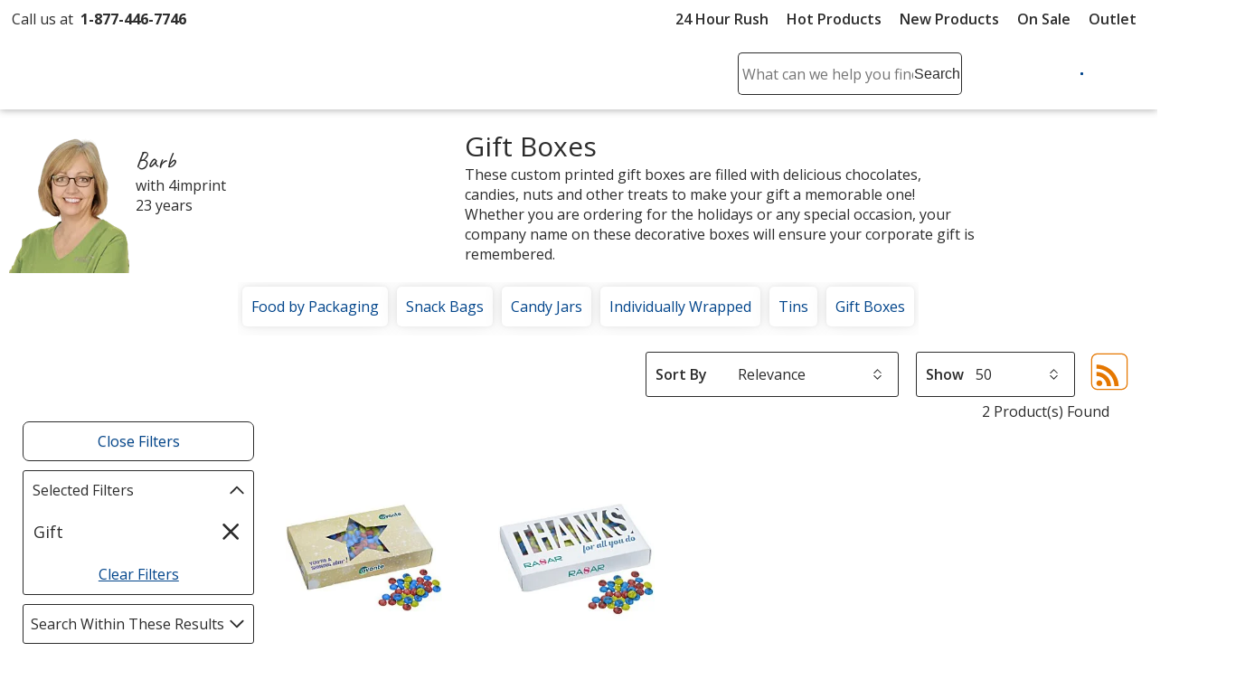

--- FILE ---
content_type: text/html; charset=utf-8
request_url: https://www.4imprint.com/tag/5304/gift-boxes/t/4565
body_size: 40703
content:

<!DOCTYPE html>
<html class="no-js" lang="en">
<head>
	<meta charset="utf-8" />
	<meta name="viewport" content="width=device-width, initial-scale=1.0">
	<meta name="theme-color" content="#d1d1d1">

	<title>Custom Printed Gift Boxes | Customized Logo Gift Boxes | Gift</title>
	<meta name="description" content="Whether you need custom printed gift boxes for your retail store or want to give out customized logo gift boxes of candy or other foods, you&#x27;ve come to the right place! Chose your business logo and message for boxes of all shapes and sizes, including apparel, baked goods and more. We also have gift boxed lapel pins, commemorative coins and awards. | Gift" />
	<link rel="dns-prefetch" href="https://fonts.googleapis.com" crossorigin />
	<link rel="dns-prefetch" href="https://ajax.aspnetcdn.com" crossorigin />
	<link rel="dns-prefetch" href="https://cdn.4imprint.com/" crossorigin />
	<link rel="dns-prefetch" href="https://fonts.gstatic.com/" crossorigin />
	<link rel="preconnect" href="https://fonts.googleapis.com" crossorigin />
	<link rel="preconnect" href="https://ajax.aspnetcdn.com" crossorigin />
	<link rel="preconnect" href="https://cdn.4imprint.com/" crossorigin />
	<link rel="preconnect" href="https://www.google-analytics.com" />
	<link rel="preconnect" href="https://google.com" crossorigin />
	<link rel="preconnect" href="https://fonts.gstatic.com/" crossorigin />
	<link rel="preconnect" href="https://www.gstatic.com" crossorigin />
	<link rel="preconnect" href="https://googleads.g.doubleclick.net" crossorigin />
	<link rel="preconnect" href="https://stats.g.doubleclick.net" crossorigin />
	<link rel="preconnect" href="https://siteimproveanalytics.com" crossorigin />
	<link rel="preconnect" href="https://www.googletagmanager.com" crossorigin />

	<link rel="stylesheet preload" href="//fonts.googleapis.com/css?family=Open+Sans:400,700,600&display=swap" as="style" onload="this.onload=null; this.rel='stylesheet'" onerror="this.onerror=null; this.rel='stylesheet'" crossorigin />
	<link rel="stylesheet preload" href="//fonts.googleapis.com/css?family=Caveat&display=swap" as="style" onload="this.onload=null; this.rel='stylesheet'" onerror="this.onerror=null; this.rel='stylesheet'" crossorigin />
	<link rel="manifest" href="/manifest" />
	

	<link rel="stylesheet preload" href="https://cdn.4imprint.com/qtz/content/chat/3589A52B-E1E4-477E-92AD-7AF9055FEF33.css" as="style" onload="this.onload = null; this.rel='stylesheet'">
	<link crossorigin='anonymous' rel="stylesheet preload" href="https://cdn.4imprint.com/qtz/content/coremain2023/EF8A0CA1-4AFF-4B29-949F-7CBF772AD7B0.css" as="style" onload="this.onload = null; this.rel='stylesheet'">
	<link crossorigin='anonymous' rel="stylesheet preload" href="https://cdn.4imprint.com/qtz/content/list2019/F52E11E6-642D-4B64-AD94-207A89C37268.css" as="style" onload="this.onload = null; this.rel='stylesheet'">


		<script crossorigin='anonymous' async src="https://cdn.4imprint.com/qtz/bundles/appinsights/F77A3D01-FF78-4A76-BAF6-F97BCF960334.js" type="text/javascript"></script>

	

    <script src="https://cdn.noibu.com/collect-core.js"></script>
    <script language="javascript" type="text/javascript">
        var UserGURID = "G_DFB586B1902E4E2B94A1FA8F458B671C";
    </script>
        <script async src="https://cdn.4imprint.com/qtz/bundles/noibu24js/BBE40B13-16A6-425B-B8CE-C2B98F55078B.js" type="text/javascript"></script>


	
	
	<script>(function(n,t,i,r,u){n[r]=n[r]||[];n[r].push({"gtm.start":(new Date).getTime(),event:"gtm.js"});var e=t.getElementsByTagName(i)[0],f=t.createElement(i),o=r!="dataLayer"?"&l="+r:"";f.async=!0;f.src="https://www.googletagmanager.com/gtm.js?id="+u+o;e.parentNode.insertBefore(f,e)})(window,document,"script","dataLayer","GTM-PV359W")</script>
	<meta property=fb:admins content=1625176296><meta property=fb:app_id content=192407387183>
	
<script type="application/ld+json" id="structureddata">
{
  "@context":"http://schema.org",
  "@type":"ItemList",
  "name": "Custom Printed Gift Boxes | Customized Logo Gift Boxes | Gift",
  "url": "https://www.4imprint.com/tag/5304/gift-boxes/t/4565",
  "image": "https://cdn.4imprint.com/prod/150/587623.jpg",
  "description": "Whether you need custom printed gift boxes for your retail store or want to give out customized logo gift boxes of candy or other foods, you've come to the right place! Chose your business logo and message for boxes of all shapes and sizes, including apparel, baked goods and more. We also have gift boxed lapel pins, commemorative coins and awards. | Gift",
  "numberOfItems": 2,
  "itemListElement":[
    { "@type":"ListItem", "position":1, "url":"/product/163904-ST/MandMs-Gift-Box-Youre-A-Shining-Star" },{ "@type":"ListItem", "position":2, "url":"/product/163904-TY/MandMs-Gift-Box-Thanks-For-All-You-Do" }
  ]
}
</script>        <link rel="canonical" href="https://www.4imprint.com/tag/5304/gift-boxes/t/4565">

    <link crossorigin="anonymous" rel="prefetch" href="https://cdn.4imprint.com/qtz/bundles/details2020js/FFC4BB1F-3EB7-44F8-A811-17A341602CAD.js" as="script" >
    <link crossorigin='anonymous' rel="prefetch" href="https://cdn.4imprint.com/qtz/content/details2020/826F6193-2C10-4988-BCFB-4155FB79902F.css" as="style" >
    <link crossorigin="anonymous" rel="prefetch" href="https://cdn.4imprint.com/qtz/bundles/favdropdown23js/65C4A8AE-779A-4945-8032-8460D4706035.js" as="script" >
    <link crossorigin="anonymous" rel="prefetch" href="https://cdn.4imprint.com/qtz/bundles/videodialog24v2js/641FC645-A924-404E-A783-C898AFB75DC8.js" as="script" >
    <link crossorigin="anonymous" rel="prefetch" href="https://cdn.4imprint.com/qtz/bundles/betterchoicedialogjs/ED98516E-4119-4CF2-A0F2-A599365592CB.js" as="script" >

	<script>var s_account = '4imprintprod',s;</script>

    <script>
        var digitalData = {
  "page": {
    "pageInfo": {
      "pageName": "Tag : Gift Boxes",
      "destinationURL": "https://www.4imprint.com/tag/5304/gift-boxes/t/4565",
      "referringURL": "",
      "channel": "Packaging"
    },
    "attributes": {
      "server": "aw0mdwk00054C",
      "channel": "Packaging",
      "purchaseID": "",
      "day": "Sunday",
      "time": "4 PM",
      "state": "",
      "zip": "",
      "prop12": "Tag",
      "prop37": "product/tag",
      "prop7": "Packaging",
      "referrerChannel": "Tag",
      "eVar2": "No Referer"
    }
  },
  "event": [
    {
      "eventInfo": {
        "eventName": "prodList",
        "eventAction": "View Product List",
        "eventPoints": 0,
        "type": "prodList"
      }
    }
  ],
  "user": [
    {
      "profile": [
        {
          "profileID": "G_DFB586B1902E4E2B94A1FA8F458B671C"
        }
      ]
    }
  ]
};
    </script>

<script src="//assets.adobedtm.com/launch-ENbc67bee41567482eaf365184507aed0c.min.js" type="text/javascript" async></script>	

	
    <script defer src="https://cdn.4imprint.com/qtz/bundles/list2022js/F10D61A1-4C10-4F0A-8B89-298FFA40FCC6.js" type="text/javascript"></script>


	<script>var kameleoonLoadingTimeout=1e3;if(window.kameleoonQueue=window.kameleoonQueue||[],window.kameleoonStartLoadTime=(new Date).getTime(),!document.getElementById("kameleoonLoadingStyleSheet")&&!window.kameleoonDisplayPageTimeOut){var kameleoonS=document.getElementsByTagName("script")[0],kameleoonCc="* { visibility: hidden !important; background-image: none !important; }",kameleoonStn=document.createElement("style");kameleoonStn.type="text/css";kameleoonStn.id="kameleoonLoadingStyleSheet";kameleoonStn.styleSheet?kameleoonStn.styleSheet.cssText=kameleoonCc:kameleoonStn.appendChild(document.createTextNode(kameleoonCc));kameleoonS.parentNode.insertBefore(kameleoonStn,kameleoonS);window.kameleoonDisplayPage=function(n){n||(window.kameleoonTimeout=!0);kameleoonStn.parentNode&&kameleoonStn.parentNode.removeChild(kameleoonStn)};window.kameleoonDisplayPageTimeOut=window.setTimeout(window.kameleoonDisplayPage,kameleoonLoadingTimeout)}</script><script src=//1je33ho6f8.kameleoon.io/engine.js fetchpriority=high async></script>
	<link href="https://cdnp.4imprint.com/proteus/production/US/bundles/contactpanel-CbBLfqHV.js" crossorigin="anonymous" rel="prefetch" />
</head>
<body>
	<noscript><iframe src="https://www.googletagmanager.com/ns.html?id=GTM-PV359W" height=0 width=0 style=display:none;visibility:hidden></iframe></noscript>
	<svg xmlns=https://www.w3.org/2000/svg style=display:none><symbol id=svgLogo-4imprint viewBox="0 0 140 53"><path fill=#000 d="M26.4 43.7v-.6c1.9-.4 2-.8 2-3.7v-6.9c0-1.5 0-2-1.6-3.3v-.4l3.3-1.6.3.1v12c0 3 .1 3.3 2 3.7v.6h-6zm11.3-4.2c0 3 .1 3.2 1.8 3.6v.6h-5.7v-.6c1.8-.4 1.9-.8 1.9-3.6v-6.9c0-1.5 0-2-1.3-3.3V29l3.1-1.6.3.1-.2 2.8c1.2-1.4 2.6-2.9 4.3-2.9 1.3 0 2.7 1.1 3.2 2.9 1.2-1.4 2.6-2.9 4.3-2.9 3.8 0 3.4 5.5 3.4 7.4v4.7c0 3 .1 3.2 1.8 3.6v.6h-5.7v-.6c1.8-.4 1.9-.8 1.9-3.6v-3.8c0-1.4.4-6.4-2.9-6.4-1.1 0-1.8.7-2.6 1.8v8.5c0 3 .1 3.2 1.8 3.6v.6h-5.7v-.6c1.8-.4 1.9-.8 1.9-3.6v-3.8c0-1.9.3-6.4-2.9-6.4-1.1 0-1.9.8-2.6 1.8-.1-.1-.1 8.3-.1 8.3zm21.6-9.3c.8-.8 1.5-1.1 2.4-1.1 1.3 0 4.4 1.5 4.4 7 0 3-1.1 6.8-3.6 6.8-3.1 0-3.2-3.4-3.2-5.3v-7.4zm0 13.8l1.7.1c4.2.3 7.3-4.6 7.3-9.2 0-3.9-1.9-7.6-4.9-7.6-1.5 0-2.9 1-4.1 2.2l.1-2.2-.3-.1-3.1 1.7v.4c1.3 1.3 1.3 1.8 1.3 3.3v15.7c0 2.8-.1 3.3-1.9 3.7v.6h6.7V52c-2.7-.4-2.8-.7-2.8-3.7V44zm14.2-4.5c0 3 .1 3.3 2.6 3.7v.6h-6.5v-.6c1.8-.4 1.9-.8 1.9-3.7v-6.9c0-1.5 0-2-1.3-3.3v-.4l3.1-1.6.3.1-.1 4.3h.1c.6-1.9 2-4.4 3.6-4.4.7 0 1.3.6 1.3 1.7 0 1-.8 1.9-1.3 2.3-.4-.5-1.1-1.3-1.7-1.2-2.2.3-2 5.2-2 5.8v3.6zm6.2 4.2v-.6c1.9-.4 2-.8 2-3.7v-6.9c0-1.5 0-2-1.6-3.3v-.4l3.3-1.6.3.1v12c0 3 .1 3.3 2 3.7v.6c0 .1-6 .1-6 .1zm4.2-21.6c0 1-.6 1.8-1.3 1.8-.7 0-1.3-.8-1.3-1.8s.6-1.8 1.3-1.8c.7-.1 1.3.8 1.3 1.8zM89 32.6c0-1.5 0-2-1.3-3.3V29l3.1-1.6.3.1-.2 2.7c1.5-1.5 2.9-2.8 4.5-2.8 3.1 0 3.3 3.6 3.3 5.7v6.4c0 3 .1 3.2 2 3.6v.6h-6v-.6c1.9-.4 2-.8 2-3.6v-4.1c0-2.5.1-6.1-3.1-6.1-1.1 0-1.8.5-2.6 1.6v8.7c0 3 .1 3.2 2 3.6v.6h-6v-.6c1.9-.4 2-.8 2-3.6v-7zm16.8 4.8c0 3.2 0 5.2 2.8 5.2.5 0 1-.1 1.5-.3l.1.6c-1.3.7-2.7 1.1-4.1 1.1-2.5 0-2.4-1.8-2.4-4.6v-9.8H102l-.1-.3 3.6-5h.2v3.8h4.1v1.5h-4.1l.1 7.8z" /><path fill=#02458b d="M33.6 22.2c18.3-4.9 36.6-9.5 36.6-9.5 26.2-6.6 45.9-6.1 45.9-6.1 6.2 0 10.9 1.9 11.8 5.2.9 3.6.2 7.5-8.5 16.3l1 .5C137.8 13.8 139.3 9.1 138.2 5c-.8-2.9-4.8-4.5-10.2-4.5 0 0-17-.4-39.6 5.2 0 0-38 9.5-54.9 14.9.1.1.1 1.6.1 1.6zm82.1 15.2c1.7 0 3.1-1.4 3.1-3.1 0-1.7-1.4-3.1-3.1-3.1-1.7 0-3.1 1.4-3.1 3.1 0 1.8 1.4 3.1 3.1 3.1zM20.1 17.1l-2.3-.1L.5 35.4l.2 1h13.7v1.1c0 3.8 0 5.2-4.9 5.9v.6h12.9v-.6c-4.3-.7-3.9-2.2-3.9-5.9v-1.1h3.9v-2.5h-3.9v-8.7l-4.1 1.4v7.3h-10l15.7-16.8z" /><path fill=#000 d="M30.6 22.1c0 1-.6 1.8-1.3 1.8-.7 0-1.3-.8-1.3-1.8s.6-1.8 1.3-1.8c.7-.1 1.3.8 1.3 1.8zm81.7 5.6c-.3 0-.6.1-.9.4-.2.2-.4.6-.4.9 0 .3.1.6.4.9.2.2.6.4.9.4.3 0 .6-.1.9-.4.2-.2.4-.5.4-.9 0-.3-.1-.6-.4-.9-.3-.3-.6-.4-.9-.4zm1.1 1.3c0 .3-.1.6-.3.8-.2.2-.5.3-.8.3-.3 0-.6-.1-.8-.3-.2-.2-.3-.5-.3-.8 0-.3.1-.6.3-.8.2-.2.5-.3.8-.3.3 0 .6.1.8.3.2.2.3.5.3.8zm-1.1-.8h-.5v1.4h.2V29h.3l.3.6h.2l-.3-.7c.2 0 .3-.2.3-.4.1-.2-.1-.3-.5-.3zm-.1.2c.3 0 .4.1.4.3 0 .2-.1.2-.4.2h-.2v-.5h.2z" /></symbol><symbol id=svgLogo-outlet viewBox="0 0 102.002 55.494"><path fill=#000 d="M19.176 32.496v-.419c1.412-.3 1.467-.625 1.494-2.743v-5.2a2.394 2.394 0 00-1.168-2.485v-.272l2.431-1.182.2.109v9.03c0 2.227.081 2.445 1.493 2.743v.421zM27.485 29.332c0 2.227.081 2.445 1.344 2.743v.421h-4.21v-.419c1.318-.3 1.372-.625 1.4-2.743v-5.176a2.634 2.634 0 00-.937-2.471v-.285l2.27-1.209.217.122-.15 2.1c.869-1.1 1.942-2.227 3.164-2.227a2.624 2.624 0 012.336 2.227c.9-1.1 1.928-2.227 3.177-2.227 2.825 0 2.485 4.128 2.485 5.595v3.544c0 2.227.068 2.445 1.331 2.743v.421h-4.21v-.414c1.331-.3 1.385-.625 1.4-2.743v-2.881c0-1.018.312-4.82-2.159-4.82-.815 0-1.358.516-1.914 1.331v6.369c0 2.227.081 2.445 1.344 2.743v.421h-4.211v-.42c1.318-.3 1.385-.625 1.4-2.743v-2.881c0-1.453.231-4.82-2.145-4.82-.815 0-1.385.57-1.928 1.358zM43.452 32.699l1.276.1c3.11.19 5.364-3.449 5.364-6.912 0-2.96-1.439-5.69-3.612-5.69a4.68 4.68 0 00-3.028 1.643l.068-1.643-.2-.109-2.283 1.286v.272a2.615 2.615 0 01.937 2.485v11.814c-.014 2.118-.081 2.444-1.4 2.743v.423h4.958v-.421c-2.01-.3-2.078-.516-2.078-2.743zm0-10.374a2.34 2.34 0 011.793-.788c.991 0 3.218 1.14 3.218 5.269 0 2.268-.774 5.132-2.648 5.132-2.268 0-2.363-2.539-2.363-4.019zM53.963 29.332c0 2.227.068 2.445 1.9 2.743v.421h-4.765v-.419c1.317-.3 1.372-.625 1.385-2.743v-5.2a2.6 2.6 0 00-.937-2.472v-.272l2.279-1.2.2.109-.068 3.2h.027c.435-1.439 1.493-3.313 2.7-3.313.53 0 .978.489.978 1.249a2.3 2.3 0 01-.991 1.711c-.326-.354-.815-.951-1.236-.9-1.616.218-1.48 3.911-1.48 4.318zM61.652 16.214c0 .76-.435 1.4-.977 1.4s-.964-.638-.964-1.4.435-1.385.964-1.385.977.625.977 1.385zm-3.11 16.281v-.421c1.426-.3 1.481-.625 1.494-2.743v-5.2a2.374 2.374 0 00-1.168-2.485v-.272l2.431-1.182.218.109v9.03c0 2.227.068 2.445 1.48 2.743v.421zM65.383 24.158a2.6 2.6 0 00-.937-2.471v-.285l2.282-1.209.2.122-.149 2c1.086-1.154 2.132-2.118 3.354-2.118 2.3 0 2.417 2.716 2.417 4.318v4.82c0 2.227.068 2.445 1.48 2.743v.421h-4.436v-.422c1.412-.3 1.467-.625 1.48-2.743v-3.112c0-1.9.054-4.59-2.268-4.59a2.316 2.316 0 00-1.941 1.168v6.532c0 2.227.068 2.445 1.48 2.743v.421h-4.44v-.419c1.412-.3 1.467-.625 1.48-2.743zM77.808 27.742c0 2.417.014 3.952 2.091 3.952a3.263 3.263 0 001.141-.19l.068.434a6.52 6.52 0 01-3.014.856c-1.86 0-1.765-1.372-1.765-3.476v-7.4h-1.277l-.1-.191 2.675-3.788h.176v2.838h3.014v1.14h-3.015z" /><path fill=#02458b d="M24.483 16.322c13.5-3.72 27.049-7.17 27.049-7.17 19.391-4.97 33.92-4.576 33.92-4.576 4.576 0 8.066 1.412 8.7 3.9.692 2.675.163 5.635-6.288 12.276l.761.38c12.865-11.124 13.983-14.666 13.177-17.766C101.245 1.223 98.231 0 94.293 0a117.954 117.954 0 00-29.285 3.935s-28.06 7.16-40.539 11.22zM85.152 27.766a2.3 2.3 0 10-2.3-2.3 2.3 2.3 0 002.3 2.3zM14.475 12.507l-1.67-.1L0 26.266l.149.719h10.144v.8c0 2.825.027 3.9-3.639 4.468v.435H16.2v-.435c-3.164-.543-2.865-1.643-2.865-4.468v-.8h2.892v-1.859h-2.892c0-2.24 0-4.766.013-6.558L10.293 19.6v5.526H2.919z" /><path d="M22.283 16.214c0 .76-.448 1.4-.978 1.4s-.977-.638-.977-1.4.434-1.385.977-1.385.978.625.978 1.385zM82.588 20.953c.217 0 .312.054.312.2s-.1.176-.312.176h-.186v-.38zm.04-.109h-.394v1.073h.168v-.475h.243l.232.475h.175l-.231-.489a.282.282 0 00.244-.285c-.002-.203-.138-.299-.437-.299zm.8.557a.74.74 0 01-.244.57.824.824 0 01-.584.258.867.867 0 01-.584-.244.814.814 0 01-.244-.584.842.842 0 01.244-.6.833.833 0 01.584-.231.789.789 0 01.584.244.774.774 0 01.245.587zm-.828-.937a.893.893 0 00-.652.271.959.959 0 00-.285.666.931.931 0 101.589-.666.913.913 0 00-.65-.271z" /><path fill=#02458b d="M6.522 47.539a8.272 8.272 0 011.807-5.5 6.056 6.056 0 014.905-2.161 6.1 6.1 0 014.926 2.154 8.251 8.251 0 011.813 5.5v.306a8.239 8.239 0 01-1.807 5.5 6.084 6.084 0 01-4.9 2.149 6.108 6.108 0 01-4.934-2.146 8.239 8.239 0 01-1.807-5.5zm2.738.306a7.134 7.134 0 001.007 3.946 3.334 3.334 0 002.995 1.556 3.316 3.316 0 002.96-1.556 7.1 7.1 0 001.014-3.947v-.306a7.115 7.115 0 00-1.014-3.933 3.329 3.329 0 00-2.988-1.57 3.3 3.3 0 00-2.974 1.57 7.176 7.176 0 00-1 3.933zM33.167 52.972a5.082 5.082 0 01-1.827 1.862 5.026 5.026 0 01-2.578.653 4.814 4.814 0 01-3.817-1.57 7.289 7.289 0 01-1.38-4.894v-6.712l-1.72-.388v-1.765h4.458v8.894a5.6 5.6 0 00.709 3.307 2.636 2.636 0 002.209.9 4.5 4.5 0 002.411-.593 3.706 3.706 0 001.438-1.674v-8.683l-2.018-.386v-1.765h4.752v12.9l1.723.389v1.751h-4.182zM49.659 40.376v-1.765h5v14.445l2.271.389v1.751h-7.271v-1.751l2.265-.389v-12.29zM66.107 55.487a6.341 6.341 0 01-5-2.091 7.87 7.87 0 01-1.855-5.43v-.611a7.709 7.709 0 011.91-5.344 5.883 5.883 0 014.523-2.133 5.7 5.7 0 014.593 1.834 7.29 7.29 0 011.563 4.891v1.71h-9.75l-.042.069a5.936 5.936 0 001.1 3.564 3.5 3.5 0 002.96 1.4 6.9 6.9 0 002.439-.4 5.613 5.613 0 001.814-1.08l1.07 1.779a6.584 6.584 0 01-2.133 1.313 8.538 8.538 0 01-3.192.529zm-.417-13.451a2.963 2.963 0 00-2.348 1.16 5.491 5.491 0 00-1.2 2.911l.032.07h6.934v-.361a4.2 4.2 0 00-.862-2.7 3.068 3.068 0 00-2.556-1.08zM79.089 38.497v5.283h2.849v2.029h-2.849v5.506a2.042 2.042 0 00.438 1.487 1.582 1.582 0 001.16.431 6.091 6.091 0 00.809-.059q.452-.063.757-.132l.375 1.876a3.512 3.512 0 01-1.139.41 7.2 7.2 0 01-1.5.16 3.547 3.547 0 01-2.651-1.008 4.373 4.373 0 01-.987-3.161v-5.506h-2.376v-2.029h2.377v-5.287zM43.933 40.643v3.685h2.849v2.029h-2.849v4.963a2.04 2.04 0 00.438 1.482 1.582 1.582 0 001.16.431 6.091 6.091 0 00.809-.059q.451-.063.757-.132l.375 1.876a3.512 3.512 0 01-1.139.41 7.2 7.2 0 01-1.5.16 3.547 3.547 0 01-2.651-1.008 4.373 4.373 0 01-.987-3.161v-4.963h-2.376v-2.029h2.376v-3.685z" /></symbol><symbol id=svgLogo-betterChoices viewBox="0 0 102.7 30.6"><path fill=#02458b d="M44.784 4.273c1.269 0 2.257.459 2.965 1.379.708.919 1.062 2.209 1.062 3.87s-.358 2.964-1.075 3.893c-.717.929-1.713 1.393-2.988 1.393-1.287 0-2.286-.463-2.997-1.388h-.147l-.396 1.204H39.59V.32h2.16v3.401c0 .251-.012.625-.037 1.122-.025.497-.043.812-.055.947h.092c.686-1.011 1.697-1.517 3.033-1.517Zm-.56 1.765c-.87 0-1.497.256-1.88.768s-.581 1.368-.593 2.569v.147c0 1.238.196 2.134.588 2.688.392.555 1.032.832 1.921.832.766 0 1.347-.303 1.742-.91.395-.606.593-1.483.593-2.629 0-2.311-.791-3.465-2.372-3.465ZM55.76 14.808c-1.581 0-2.817-.461-3.709-1.384-.892-.922-1.337-2.192-1.337-3.81 0-1.661.414-2.966 1.241-3.916.827-.95 1.964-1.425 3.41-1.425 1.342 0 2.402.408 3.181 1.223s1.167 1.937 1.167 3.364v1.167h-6.774c.03.987.297 1.745.8 2.275.502.53 1.21.795 2.123.795.601 0 1.16-.057 1.678-.17s1.074-.302 1.669-.565v1.756a6.643 6.643 0 0 1-1.6.533 9.817 9.817 0 0 1-1.848.157Zm-.395-8.899c-.687 0-1.236.218-1.65.653-.413.435-.66 1.069-.739 1.903h4.614c-.013-.84-.215-1.476-.606-1.908-.393-.432-.932-.648-1.618-.648ZM65.955 13.061c.526 0 1.054-.083 1.581-.249v1.627a4.36 4.36 0 0 1-.924.262c-.377.07-.768.106-1.173.106-2.047 0-3.07-1.079-3.07-3.236V6.092h-1.388v-.956l1.489-.791.735-2.151h1.333v2.261h2.896v1.636h-2.896v5.442c0 .521.13.906.391 1.154s.603.373 1.025.373ZM73.355 13.061c.526 0 1.054-.083 1.581-.249v1.627a4.36 4.36 0 0 1-.924.262c-.377.07-.768.106-1.173.106-2.047 0-3.07-1.079-3.07-3.236V6.092h-1.388v-.956l1.489-.791.735-2.151h1.333v2.261h2.896v1.636h-2.896v5.442c0 .521.13.906.391 1.154s.603.373 1.025.373ZM81.407 14.808c-1.581 0-2.817-.461-3.709-1.384s-1.338-2.192-1.338-3.81c0-1.661.414-2.966 1.241-3.916.827-.95 1.964-1.425 3.41-1.425 1.342 0 2.402.408 3.181 1.223s1.167 1.937 1.167 3.364v1.167h-6.774c.03.987.297 1.745.8 2.275.502.53 1.21.795 2.123.795.601 0 1.16-.057 1.678-.17s1.074-.302 1.669-.565v1.756a6.643 6.643 0 0 1-1.6.533 9.817 9.817 0 0 1-1.848.157Zm-.396-8.899c-.687 0-1.236.218-1.65.653-.413.435-.66 1.069-.739 1.903h4.614c-.013-.84-.215-1.476-.606-1.908-.393-.432-.932-.648-1.618-.648ZM92.97 4.273c.436 0 .794.031 1.075.092l-.211 2.013a4.062 4.062 0 0 0-.956-.11c-.864 0-1.564.282-2.101.846-.536.564-.805 1.296-.805 2.197v5.313h-2.16V4.457h1.691l.285 1.793h.11c.337-.607.777-1.088 1.319-1.443s1.126-.533 1.751-.533Z" /><path fill=#4f712a d="M45.955 29.691c-.415.216-1.334.505-2.507.505-2.633 0-4.346-1.785-4.346-4.455 0-2.687 1.84-4.635 4.689-4.635.938 0 1.767.234 2.2.451l-.361 1.226c-.378-.216-.974-.414-1.839-.414-2.002 0-3.084 1.479-3.084 3.3 0 2.02 1.299 3.264 3.03 3.264.901 0 1.497-.234 1.947-.433l.271 1.191ZM47.812 17.211h1.587v5.446h.036a2.943 2.943 0 0 1 1.136-1.118 3.262 3.262 0 0 1 1.623-.451c1.172 0 3.048.721 3.048 3.732v5.195h-1.587v-5.013c0-1.407-.523-2.597-2.02-2.597-1.028 0-1.84.721-2.128 1.586-.091.216-.108.452-.108.758v5.266h-1.587V17.21ZM65.718 25.579c0 3.228-2.237 4.636-4.346 4.636-2.363 0-4.185-1.732-4.185-4.491 0-2.921 1.912-4.635 4.329-4.635 2.507 0 4.203 1.821 4.203 4.49Zm-6.925.091c0 1.912 1.1 3.354 2.651 3.354 1.514 0 2.651-1.425 2.651-3.391 0-1.479-.739-3.354-2.614-3.354s-2.687 1.732-2.687 3.391ZM69.486 18.835c.018.54-.379.973-1.01.973-.559 0-.956-.433-.956-.973 0-.56.415-.992.992-.992.595 0 .974.432.974.992Zm-1.767 11.181v-8.729h1.587v8.729h-1.587ZM78.16 29.691c-.414.216-1.334.505-2.506.505-2.633 0-4.347-1.785-4.347-4.455 0-2.687 1.84-4.635 4.69-4.635.938 0 1.767.234 2.2.451l-.361 1.226c-.379-.216-.973-.414-1.839-.414-2.002 0-3.084 1.479-3.084 3.3 0 2.02 1.298 3.264 3.03 3.264.901 0 1.497-.234 1.947-.433l.271 1.191ZM80.792 25.94c.036 2.146 1.407 3.03 2.994 3.03 1.136 0 1.821-.199 2.416-.451l.271 1.136c-.559.253-1.514.541-2.903.541-2.687 0-4.293-1.767-4.293-4.4s1.552-4.706 4.094-4.706c2.85 0 3.607 2.506 3.607 4.111 0 .325-.036.578-.054.74h-6.132Zm4.653-1.136c.018-1.01-.415-2.579-2.2-2.579-1.606 0-2.308 1.479-2.435 2.579h4.636ZM88.725 28.392c.469.307 1.299.632 2.092.632 1.154 0 1.695-.578 1.695-1.299 0-.757-.451-1.172-1.624-1.605-1.568-.559-2.308-1.425-2.308-2.471 0-1.406 1.137-2.56 3.012-2.56.884 0 1.659.252 2.146.54l-.397 1.154a3.399 3.399 0 0 0-1.785-.505c-.939 0-1.461.541-1.461 1.191 0 .721.523 1.046 1.659 1.479 1.515.577 2.291 1.334 2.291 2.633 0 1.533-1.191 2.614-3.265 2.614-.955 0-1.839-.234-2.452-.595l.397-1.208ZM30.919 1.4c-5.184-3.092-9.789.681-11.708 2.743-.058.062-.451.507-.492.557-1.6-1.8-6.6-6.7-12.3-3.3-2.9 1.9-4.8 5.9-4.7 10.3.184 5.993 3.773 11.559 9.976 15.447.084.053 1.543.925 1.543.925a.595.595 0 0 0 .82-.22.599.599 0 0 0-.22-.819s-1.23-.715-1.308-.763c-6.025-3.75-9.424-8.897-9.61-14.57 0-4 1.6-7.7 4.2-9.2 4.572-2.759 8.708.882 10.353 2.645l.827.879a.6.6 0 0 0 .437.188h.016A.598.598 0 0 0 19.195 6s.906-1.063.987-1.149C21.931 2.986 25.865-.218 30.32 2.5c2.8 1.7 4.5 5.9 4.1 10.3-.385 3.275-2.448 11.002-14.129 15.766-.249.101-1.342.564-1.506.62a14.283 14.283 0 0 1-.496-.961c-.396-.9-.653-2.277.232-3.825h.7c2.2 0 6.8-.6 9.4-5.8 3.5-6.8 0-12.5-.1-12.7s-.3-.3-.5-.3c-.3 0-6.9 0-10.9 6.5-3.5 5.6-.5 10.4.4 11.7a5.624 5.624 0 0 0-.425 4.64c.031.091.159.417.185.474l.055.116c.645 1.362 1.045 1.393 1.262 1.399h.031c.029 0 .202-.023.413-.084.375-.108.887-.29 1.047-.352 12.946-5.062 15.142-13.59 15.532-17.095.5-4.9-1.4-9.5-4.7-11.5Zm-12.8 11.3c3.2-5.2 8.3-5.8 9.6-5.9.6 1.2 2.7 5.8-.1 11.3-2.4 4.8-6.7 5.2-8.5 5.2l1.6-2.9 4-1.1c.3-.1.5-.4.4-.7-.1-.3-.4-.5-.7-.4l-2.9.8 2.1-3.8 3.2-.9c.3-.1.5-.4.4-.7-.1-.3-.4-.5-.7-.4l-2 .5 1.802-3.105a.599.599 0 1 0-1.039-.599l-1.763 3.105-.6-2.1c-.1-.3-.4-.5-.7-.4s-.5.4-.4.7l.9 3.2-2.1 3.8-.8-2.9c-.1-.3-.4-.5-.7-.4-.3.1-.5.4-.4.7l1.1 4-1.6 2.9c-1-1.5-2.8-5.4-.1-9.9ZM98.513 22.878c-.357 0-.686-.061-.988-.184s-.563-.295-.785-.516a2.307 2.307 0 0 1-.516-.784 2.614 2.614 0 0 1-.182-.984c0-.357.062-.686.184-.988a2.332 2.332 0 0 1 1.303-1.3 2.58 2.58 0 0 1 .984-.184c.344 0 .665.062.964.186a2.4 2.4 0 0 1 1.316 1.303c.127.301.191.628.191.983s-.062.683-.184.984a2.329 2.329 0 0 1-1.302 1.3 2.58 2.58 0 0 1-.984.184Zm0-.335c.291 0 .565-.052.82-.158a2.053 2.053 0 0 0 1.125-1.122c.11-.26.164-.544.164-.853a2.131 2.131 0 0 0-.595-1.505 2.005 2.005 0 0 0-.668-.462c-.258-.11-.54-.166-.846-.166s-.589.053-.846.158a1.984 1.984 0 0 0-1.11 1.122c-.104.26-.156.544-.156.853 0 .294.051.569.154.826a2.056 2.056 0 0 0 1.109 1.14c.257.111.541.166.85.166Zm-.91-.663v-2.935h.858c.357 0 .621.071.792.215s.256.36.256.649c0 .212-.055.38-.163.504a.962.962 0 0 1-.373.268l.779 1.298h-.539l-.68-1.17h-.453v1.17h-.476Zm.476-1.558h.365c.182 0 .325-.045.429-.135a.456.456 0 0 0 .156-.365c0-.169-.048-.29-.145-.365-.096-.074-.245-.111-.447-.111h-.358v.976Z" /></symbol><symbol id=svgIcon-betterChoices viewBox="0 0 110 100"><path fill=#4f712a d="M85.939 9.14C70.837.133 57.422 11.124 51.832 17.131c-.169.181-1.314 1.477-1.433 1.623C45.738 13.51 31.173-.765 14.568 9.14 6.12 14.675.585 26.327.876 39.145c.536 17.458 10.991 33.673 29.061 44.999.245.154 4.495 2.695 4.495 2.695a1.733 1.733 0 0 0 2.389-.641 1.745 1.745 0 0 0-.638-2.384l-.003-.002s-3.583-2.083-3.81-2.223C14.818 70.665 4.914 55.671 4.372 39.145c0-11.653 4.661-22.431 12.235-26.801 13.319-8.037 25.368 2.569 30.16 7.705l2.409 2.561c.331.35.791.548 1.273.548h.047a1.74 1.74 0 0 0 1.288-.618s2.639-3.097 2.875-3.347c5.095-5.433 16.555-14.767 29.533-6.849 8.157 4.952 13.109 17.187 11.944 30.005-1.122 9.541-7.131 32.05-41.16 45.928-.725.294-3.909 1.643-4.387 1.806a41.35 41.35 0 0 1-1.445-2.8c-1.154-2.622-1.902-6.633.676-11.143h2.039c6.409 0 19.809-1.748 27.383-16.896 10.196-19.809 0-36.414-.291-36.997s-.874-.874-1.457-.874c-.874 0-20.101 0-31.753 18.935-10.196 16.314-1.457 30.297 1.165 34.084a16.385 16.385 0 0 0-1.238 13.517c.09.265.463 1.215.539 1.381l.16.338c1.879 3.968 3.044 4.058 3.676 4.075h.09c.084 0 .588-.067 1.203-.245a47.251 47.251 0 0 0 3.05-1.025c37.713-14.746 44.111-39.589 45.247-49.8 1.457-14.274-4.078-27.675-13.692-33.501l-.003.006ZM48.651 42.058C57.973 26.91 72.83 25.162 76.617 24.871c1.748 3.496 7.865 16.896-.291 32.918-6.992 13.983-19.518 15.148-24.762 15.148l4.661-8.448 11.653-3.204c.874-.291 1.457-1.165 1.165-2.039-.291-.874-1.165-1.457-2.039-1.165l-8.448 2.331 6.118-11.07 9.322-2.622c.874-.291 1.457-1.165 1.165-2.039s-1.165-1.457-2.039-1.165l-5.826 1.457 5.249-9.045a1.747 1.747 0 1 0-3.027-1.745l-5.136 9.045-1.748-6.118c-.291-.874-1.165-1.457-2.039-1.165s-1.457 1.165-1.165 2.039l2.622 9.322-6.118 11.07-2.331-8.448c-.291-.874-1.165-1.457-2.039-1.165-.874.291-1.457 1.165-1.165 2.039l3.204 11.653-4.661 8.448c-2.913-4.37-8.157-15.731-.291-28.84v-.003Zm51.675 52.212c-1.273 0-2.447-.22-3.521-.655s-2.007-1.049-2.799-1.837a8.309 8.309 0 0 1-1.841-2.795 9.32 9.32 0 0 1-.651-3.508c0-1.273.22-2.447.655-3.521a8.362 8.362 0 0 1 4.645-4.637c1.074-.44 2.244-.655 3.508-.655a8.851 8.851 0 0 1 6.246 2.517c.805.792 1.431 1.725 1.887 2.795s.68 2.239.68 3.504-.22 2.434-.659 3.508a8.293 8.293 0 0 1-4.645 4.632 9.242 9.242 0 0 1-3.508.655l.004-.004Zm0-1.195a7.549 7.549 0 0 0 2.924-.564 7.33 7.33 0 0 0 4.014-4.002 7.769 7.769 0 0 0 .585-3.04 7.638 7.638 0 0 0-2.119-5.366 7.141 7.141 0 0 0-2.385-1.646c-.917-.394-1.924-.593-3.019-.593s-2.098.191-3.019.564a7.133 7.133 0 0 0-3.961 4.002c-.373.925-.556 1.941-.556 3.04a7.79 7.79 0 0 0 .552 2.944 7.369 7.369 0 0 0 3.952 4.068c.917.398 1.928.593 3.032.593Zm-3.243-2.368V80.244h3.061c1.273 0 2.215.253 2.824.767s.917 1.286.917 2.314a2.644 2.644 0 0 1-.581 1.8 3.358 3.358 0 0 1-1.331.954l2.779 4.628h-1.92l-2.426-4.172h-1.617v4.172h-1.704Zm1.697-5.557h1.298a2.238 2.238 0 0 0 1.53-.481 1.62 1.62 0 0 0 .556-1.298c0-.601-.17-1.037-.514-1.302s-.875-.398-1.593-.398H98.78v3.479Z" /></symbol><symbol id=svgIcon-starSolid viewBox="0 0 120 120"><path fill=currentColor d="M28.158 110.971c-.395 0-.812-.222-1.063-.566-.232-.318-.281-.675-.148-1.09l10.245-31.969a7.517 7.517 0 0 0-2.702-8.352L7.605 49.189c-.636-.468-.553-1.079-.448-1.401.106-.322.401-.862 1.191-.862h33.104a7.498 7.498 0 0 0 7.163-5.227L58.806 9.9c.243-.758.852-.871 1.194-.871s.951.113 1.194.871l10.19 31.799a7.5 7.5 0 0 0 7.163 5.227h33.104c.79 0 1.085.54 1.191.862.106.322.188.932-.448 1.401L85.51 68.994a7.517 7.517 0 0 0-2.702 8.352l10.245 31.969c.133.415.085.771-.148 1.09-.251.344-.668.566-1.063.566-.248 0-.485-.086-.727-.264L64.461 91.072c-1.302-.959-2.845-1.466-4.461-1.466s-3.16.507-4.461 1.466l-26.654 19.634c-.241.178-.479.265-.727.265z" /><path fill=#2c2c2c d="m60 16.445-8.399 26.21a10.622 10.622 0 0 1-10.148 7.404H14.072L36.349 66.47a10.65 10.65 0 0 1 3.828 11.832l-8.471 26.433L53.68 88.549c1.844-1.359 4.03-2.077 6.32-2.077s4.476.718 6.32 2.077l21.973 16.187-8.471-26.433a10.65 10.65 0 0 1 3.828-11.832l22.277-16.411H78.548A10.623 10.623 0 0 1 68.4 42.656L60 16.445m0-10.55c1.764 0 3.527 1.016 4.179 3.049l10.19 31.799a4.389 4.389 0 0 0 4.179 3.049h33.104c4.236 0 6.013 5.408 2.602 7.921L87.369 71.518a4.387 4.387 0 0 0-1.576 4.872l10.245 31.969c1.299 4.053-3.354 7.396-6.781 4.872L62.602 93.596a4.388 4.388 0 0 0-5.205 0L30.744 113.23c-3.427 2.525-8.08-.819-6.781-4.872L34.208 76.39a4.387 4.387 0 0 0-1.576-4.872L5.746 51.712c-3.411-2.512-1.634-7.921 2.602-7.921h33.104a4.387 4.387 0 0 0 4.179-3.049l10.19-31.799c.652-2.032 2.415-3.048 4.179-3.048z" /></symbol><symbol id=svgIcon-account viewBox="0 0 100 100"><path fill=currentColor d="M47.991 41.157c0 4.9282-2.292 9.2268-5.6917 11.5078 17.3115 2.081 16.3028 15.2466 16.3028 15.2466H14.8225s.1921-12.5806 16.5513-15.0891c-3.5308-2.2369-5.9304-6.6221-5.9304-11.6653 0-7.314 5.0478-13.241 11.2732-13.241 6.2265 0 11.2744 5.927 11.2744 13.241zM0 24.8862V75.002c0 5.4575 4.4856 9.8811 10.0192 9.8811l2.0446-.0005s51.6388.2646 51.3747 0c-.5257-.5257 19.8647-34.9409 19.8647-34.9409L62.7534 15l-52.7342.0049C4.4856 15.0049 0 19.4287 0 24.8862zM70.7402 15c8.795 15.0715 20.355 34.8423 20.355 35.1125 0 .4651-12.7734 20.7593-20.7829 34.7701h9.7475c5.218-9.0098 10.2319-17.4224 15.3167-26.377C96.5752 56.1077 100 51.8252 100 49.4272c0-.5136-.1714-1.3701-.5137-1.7126C93.4697 36.9875 86.5667 25.5747 80.303 15h-9.5628z" /></symbol><symbol id=svgIcon-cvv viewBox="0 0 93.56 60"><path d="M78.57 0H15A14.88 14.88 0 0 0 0 15.1v29.8A14.88 14.88 0 0 0 15 60h63.57a14.89 14.89 0 0 0 15-15.1V15.1a14.89 14.89 0 0 0-15-15.1zM15 4h63.57a10.86 10.86 0 0 1 10.56 8H4.43A10.84 10.84 0 0 1 15 4zm63.57 52H15A10.93 10.93 0 0 1 4 44.9V22h85.56v22.9A10.93 10.93 0 0 1 78.57 56z" /><path d="M59.3 39.83h21.18v7.86H59.3z" /></symbol><symbol id=svgIcon-watchVideo viewBox="0 0 120 120"><circle fill=#ffffff cx=60 cy=60 r=56.3 /><path fill=currentColor d="M60 118.9C27.5 118.9 1.1 92.5 1.1 60S27.5 1.1 60 1.1s58.9 26.4 58.9 58.9-26.4 58.9-58.9 58.9zM60 3.7C28.9 3.7 3.7 28.9 3.7 60S29 116.3 60 116.3 116.3 91 116.3 60 91.1 3.7 60 3.7z" /><path fill=currentColor d="M87 57.2c.7.5 1 2 1 2.4v.2c0 2.9-2.6 4.4-6 7.3-10.7 9.4-22.7 20.3-33.4 29.2-.3.3-6.1 1.7-6.3-3.8V27.1c0-1.9 2.8-3.8 4.7-3.8.7 0 3.3.9 4.3 2.5 1.2 1 24.7 21.3 35 30.7l.7.7z" /></symbol><symbol id=svgIcon-rss viewBox="0 0 120 120"><path fill=currentColor d="M98.1 117.8H21.9c-10.8 0-19.6-8.7-19.6-19.4V21.6C2.2 10.9 11 2.2 21.9 2.2h76.3c10.8 0 19.6 8.7 19.6 19.4v76.8c0 10.7-8.8 19.4-19.7 19.4zM21.9 5.9c-8.8 0-16 7.1-16 15.7v76.8c0 8.7 7.2 15.7 16 15.7h76.3c8.8 0 16-7.1 16-15.7V21.6c0-8.7-7.2-15.7-16-15.7H21.9z" /><path fill=currentColor d="M19.1 50.8v-13c38.6 0 70.1 30.4 70.1 67.8H75.7c0-30.2-25.4-54.8-56.6-54.8z" /><path fill=currentColor d="M19.1 73.8v-13c25.5 0 46.3 20.1 46.3 44.7H51.9c0-8.5-3.4-16.5-9.6-22.5-6.2-5.9-14.4-9.2-23.2-9.2z" /><path fill=currentColor d="M28.4 87.5c5.2 0 9.3 4 9.3 9s-4.2 9-9.3 9c-5.2 0-9.3-4-9.3-9s4.2-9 9.3-9z" /></symbol><symbol id=svgIcon-facebook viewBox="0 0 120 120"><path fill=#1877f2 d="M5 60C5 29.624 29.624 5 60 5s55 24.624 55 55-24.624 55-55 55S5 90.376 5 60z" /><path fill=#fff d="M68.717 114.313V75.84h13.007l2.398-15.884H68.718v-9.74c0-4.662 2.368-9.02 9.052-9.02l6.914-.004V27.44c-1.475-.196-6.535-.85-12.423-.85-12.29 0-20.705 7.503-20.705 21.28v12.087H37.655V75.84h13.9l.001 38.516c2.753.424 5.573.644 8.444.644 2.967 0 5.878-.235 8.717-.687z" /></symbol><symbol id=svgIcon-twitter viewBox="0 0 120 120"><path fill=#000 d="m69 52.6 35.4-41.1H96L65.3 47.2 40.8 11.5H12.5l37.1 54-37.1 43.1h8.4l32.4-37.7 25.9 37.7h28.3L69 52.6zM57.6 65.9l-3.8-5.4-29.9-42.7h12.9l24.1 34.5 3.8 5.4L96 102.5H83.2L57.6 65.9z" /></symbol><symbol id=svgIcon-youTube viewBox="0 0 120 120"><path fill=#fff d="M49.2 72.9l27-13.9 -27-14L49.2 72.9z" /><path fill=#e52d27 d="M108.5 40.1c0 0-1-6.9-4-9.9 -3.8-4-8.1-4-10-4.2C80.5 25 59.5 25 59.5 25h0c0 0-21 0-35 1 -2 0.2-6.2 0.3-10 4.2 -3 3-4 9.9-4 9.9s-1 8.1-1 16.1v7.6c0 8.1 1 16.1 1 16.1s1 6.9 4 9.9C18.3 93.7 23.3 93.6 25.5 94c8 0.8 34 1 34 1s21 0 35-1c2-0.2 6.2-0.3 10-4.2 3-3 4-9.9 4-9.9s1-8.1 1-16.1v-7.6C109.5 48.2 108.5 40.1 108.5 40.1zM49.2 72.9l0-28 27 14L49.2 72.9z" /></symbol><symbol id=svgIcon-linkedIn viewBox="0 0 120 120"><path fill=#0077b5 d="M102.3 10L16.9 10C12.8 10 9.5 13.2 9.5 17.2L9.5 102.8C9.5 106.8 12.8 110 16.9 110L102.3 110C106.4 110 109.7 106.8 109.7 102.8L109.7 17.2C109.7 13.2 106.4 10 102.3 10Z" /><path fill=#fff d="M24.4 47.5L39.2 47.5 39.2 95.2 24.4 95.2 24.4 47.5ZM31.8 23.8C36.6 23.8 40.4 27.6 40.4 32.4 40.4 37.1 36.6 41 31.8 41 27 41 23.2 37.1 23.2 32.4 23.2 27.6 27 23.8 31.8 23.8L31.8 23.8Z" /><path fill=#fff d="M48.6 47.5L62.8 47.5 62.8 54 63 54C65 50.3 69.8 46.3 77.1 46.3 92.1 46.3 94.9 56.2 94.9 69L94.9 95.2 80.1 95.2 80.1 72C80.1 66.5 80 59.4 72.3 59.4 64.6 59.4 63.4 65.4 63.4 71.6L63.4 95.2 48.6 95.2 48.6 47.5Z" /></symbol><symbol id=svgIcon-instagram viewBox="0 0 120 120"><path fill=#2c2c2c d="M83.4 10H35.3c-8.9-0.5-23 10.4-24.8 20.5 -0.3 1.5-0.8 3.3-1 4.8v49.4c0 0.5 0.5 2.5 0.8 4.1 1.3 7.6 11.9 19.5 22.8 20.8 0.5 0 1.3 0.3 1.8 0.5H83.9c0.8 0 2.8-1 4.3-1 7.6-1 19.2-12.9 20.3-20.5 0-1.5 0.8-2.8 1-4.3V35.6c0-8.4-10.1-22.8-21.3-24.8C86.7 10.5 85.2 10.3 83.4 10zM80.9 19.1c10.6 0 19.5 10.4 19.5 19V81.7c-0.3 10.6-10.1 19.2-19.2 19.2H37.6c-10.6-0.3-19-10.4-19-18.7V37.9c0.3-0.8 0.3-1.8 0.3-2.5 0.8-8.4 11.9-17 19-16.2H80.9zM85.2 59.9c0-13.9-11.1-25.6-25.6-25.6 -11.6 0-22.5 6.8-25.8 22.3v6.6c0 0.5 0.8 4.6 1.8 6.8 5.3 11.6 15.4 15.7 23.8 15.7C73.3 85.7 85.2 74.6 85.2 59.9zM76.1 60.2c0 9.1-8.1 16.5-16.7 16.5 -9.1 0-16.5-8.1-16.5-16.7 0-9.1 7.8-16.5 16.7-16.5C68.7 43.5 76.1 51.3 76.1 60.2zM80.8 33.2c0 3.1 2.5 5.6 5.6 5.6s5.6-2.5 5.6-5.6 -2.5-5.6-5.6-5.6S80.8 30.1 80.8 33.2z" /></symbol><symbol id=svgIcon-pinterest viewBox="0 0 120 120"><path fill=#BD081C d="M59.5 10.5c27.6 0 50 22.2 50 49.5 0 27.3-22.4 49.5-50 49.5 -4.9 0-9.7-0.7-14.2-2 1.9-3 4-6.8 5-10.6 0.6-2.2 3.5-13.6 3.5-13.6 1.7 3.3 6.8 6.2 12.2 6.2 16.1 0 27-14.5 27-33.9 0-14.7-12.6-28.4-31.7-28.4 -23.8 0-35.7 16.9-35.7 30.9 0 8.5 3.3 16.1 10.2 18.9 1.1 0.5 2.2 0 2.5-1.2 0.2-0.9 0.8-3.1 1-4 0.3-1.2 0.2-1.7-0.7-2.8 -2-2.4-3.3-5.4-3.3-9.7 0-12.5 9.5-23.7 24.6-23.7 13.4 0 20.8 8.1 20.8 19 0 14.3-6.4 26.3-15.9 26.3 -5.2 0-9.1-4.3-7.9-9.5 1.5-6.3 4.4-13 4.4-17.6 0-4-2.2-7.4-6.7-7.4 -5.3 0-9.6 5.5-9.6 12.8 0 4.7 1.6 7.8 1.6 7.8l-6.4 27c-0.9 3.8-1 7.9-0.9 11.4C21.8 97.7 9.5 80.3 9.5 60 9.5 32.7 31.9 10.5 59.5 10.5z" /></symbol><symbol id=svgIcon-addtoBoard viewBox="0  0 103 104"><path d="M40.9546 92.4635l-30.4022.002c-3.2082-.6446-4.0638-3.8676-4.0638-5.8014v-74.561c-.4277-2.5786 2.1389-5.5866 4.4915-5.5866h76.7834c1.925-.4298 5.1331 3.2231 4.4916 5.3717l-.0029 29.3794c2.1526 1.3348 4.1605 2.8827 5.9925 4.6163l-.001-35.9294C98.4576 6.0867 93.1105.7148 89.4747.5H9.2691C5.847.5.7139 6.7314.5 9.5245v79.7179c0 3.8678 6.2025 9.4545 9.8384 9.4545h35.3444c-1.7833-1.901-3.3698-3.9897-4.7282-6.2334z" /><path d="M102.5 73.3503c0 16.9275-13.8127 30.1497-29.7117 30.1497-16.6816 0-29.7117-14.0165-29.7117-30.1497 0-16.394 13.0301-30.1518 29.7117-30.1518 16.6815 0 29.7117 13.7578 29.7117 30.1518zm-5.212 0c0 13.2276-11.4644 24.8608-24.4997 24.8608-13.2929 0-24.4997-11.6332-24.4997-24.8608 0-13.4882 11.2068-24.8607 24.4997-24.8607 13.0353 0 24.4997 11.3725 24.4997 24.8607z" /><path fill=#fff d="M97.288 73.3503c0-13.4882-11.4644-24.8607-24.4997-24.8607-13.2929 0-24.4997 11.3725-24.4997 24.8607 0 13.2276 11.2068 24.8608 24.4997 24.8608 13.0353 0 24.4997-11.6332 24.4997-24.8608z" /><path d="M74.2646 22.0161c2.343.2641 3.3887 1.3224 3.3887 3.1723 0 1.3223-1.3085 3.1749-2.8688 3.1749H21.6134c-2.0858-.7945-2.606-1.8526-2.606-3.1749 0-1.0583.5202-3.4389 3.1262-3.1723h52.131zM50.4641 43.173l-28.3305.0012c-2.606-.2638-3.1262 2.1167-3.1262 3.1722 0 1.3221.5202 2.3804 2.606 3.175l22.2738.0023c1.9243-2.376 4.1353-4.5116 6.5769-6.3507zM21.6134 72.7958l13.9491.0016c.0161-2.1652.2163-4.2881.5843-6.3509l-14.0132-.0005c-2.606-.2611-3.1262 2.1167-3.1262 3.1778 0 1.3166.5202 2.3777 2.606 3.172zM72.7883 56.4225c-1.4855 0-2.6918 1.2189-2.6918 2.7314V70.08H59.324c-1.4909 0-2.6917 1.2296-2.6917 2.7368s1.2008 2.737 2.6917 2.737h10.7725v10.9257c0 1.5127 1.2063 2.7314 2.6918 2.7314 1.4854 0 2.6971-1.2187 2.6971-2.7314V75.5538h10.7671c1.4907 0 2.6973-1.2298 2.6973-2.737S87.7432 70.08 86.2525 70.08H75.4854V59.1539c0-1.5125-1.2117-2.7314-2.6971-2.7314z" /></symbol><symbol id=svgIcon-createBoard viewBox="0 0 99 98"><path fill=#fff d="M49.0682 77.7316c-2.2483 0-4.0661-1.7992-4.0661-4.0658l-.0011-20.1375-20.1355.0014c-2.2323 0-4.055-1.816-4.055-4.054 0-2.2385 1.8227-4.0553 4.055-4.0553l20.1355-.0018.0011-20.1336c0-2.2547 1.8178-4.0656 4.0661-4.0656 2.25 0 4.0668 1.8109 4.0668 4.0656l.0019 20.1336 20.1352.0018c2.2332 0 4.0559 1.8168 4.0559 4.0553 0 2.238-1.8227 4.054-4.0559 4.054l-20.1352-.0014-.0019 20.1375c0 2.2666-1.8168 4.0658-4.0668 4.0658zM70.0479 6.011l-58.1825-.0007c-2.1444-.6432-5.7899 2.5731-5.361 4.503V87.493c0 2.3587 3.0022 4.9319 5.5755 4.5031h74.4114c1.9299 0 5.1465-.8579 5.7899-4.0742V28.8818l-22.2341.0017.0008-22.8725z" /><path fill=currentColor d="M72.9814.0062H9.9355C6.0755-.2081.7144 5.1526.5 8.7979v80.4106c0 3.4308 6.2188 8.577 9.0066 8.7915h79.5579c3.86 0 9.4355-6.2184 9.4355-9.8636V25.5232c0-1.501-14.3676-15.6532-18.6565-19.7273C77.9136 3.6515 75.1259.0062 72.9814.0062zM70.0479 6.011l-.0008 22.8725 22.2341-.0017v59.0401c-.6434 3.2163-3.86 4.0742-5.7899 4.0742H12.0799c-2.5733.4288-5.5755-2.1444-5.5755-4.5031V10.5133c-.4289-1.9299 3.2166-5.1462 5.361-4.503l58.1825.0007zM49.0682 77.7316c2.25 0 4.0668-1.7992 4.0668-4.0658l.0019-20.1375 20.1352.0014c2.2332 0 4.0559-1.816 4.0559-4.054 0-2.2385-1.8227-4.0553-4.0559-4.0553l-20.1352-.0018-.0019-20.1336c0-2.2547-1.8168-4.0656-4.0668-4.0656-2.2483 0-4.0661 1.8109-4.0661 4.0656l-.0011 20.1336-20.1355.0018c-2.2323 0-4.055 1.8168-4.055 4.0553 0 2.238 1.8227 4.054 4.055 4.054l20.1355-.0014.0011 20.1375c0 2.2666 1.8178 4.0658 4.0661 4.0658z" /></symbol><symbol id=svgIcon-arrowLine viewBox="0 0 104 60"><path fill=currentColor d="M95.3907 42.9895C82.5502 29.9363 69.2743 16.6658 55.7806 3.6125c-.6529-.8703-2.394-1.3051-3.4823-1.3051-3.6998 0-4.3527 2.1753-8.9232 6.3091C30.3169 21.6694 17.0409 34.9402 3.9825 48.2107c-.8704.8704-1.3057 2.6108-1.3057 3.6985 0 3.916 3.2646 5.874 6.0938 5.874 1.0883 0 2.8294-.4353 3.4822-1.0876 13.4937-13.0533 26.552-26.5415 39.8279-39.8125 13.276 13.0532 26.7698 26.7592 40.0454 39.8125.8708.6523 2.6121 1.0876 3.7001 1.0876 3.2645 0 5.8763-2.6106 5.8763-5.874 0-3.6985-1.959-4.3509-6.3118-8.9197z" /></symbol><symbol id=svgIcon-arrowSolid viewBox="0 0 104 66"><path fill=currentColor d="M56.0293 3.5483l.9407 1.0142C69.6655 18.3657 97.1143 50.085 98.4031 51.7178c2.1142 1.3369 3.3374 4.73 3.3374 5.7319 0 2.5142-2.5576 6.2852-5.1153 6.2852H8.3894c-7.4741-.2254-5.5437-7.9976-5.1882-8.4632 12.0813-14.4402 26.6853-30.5705 39.4206-45.0102 3.9182-4.4925 5.8777-8.0222 9.7959-8.0222h.3267c.6528 0 2.6316.3466 3.2849 1.309zm0 0c.3457.2867.6663.6226.9407 1.0142l-.9407-1.0142z" /></symbol><symbol id=svgIcon-menuLines viewBox="0 0 120 120"><path fill=currentColor d="M89.4438 76.6177H29.5029c-3.1548.4507-3.6054 2.2536-3.6054 3.6059 0 .9014.4506 2.7041 2.7041 3.6055h61.7436c1.3521 0 3.1548-2.7041 3.1548-3.6055 0-1.8029-2.2534-4.0566-4.0562-3.6059zm0-19.8479H29.5029c-3.1548.4507-3.6054 2.2536-3.6054 3.6057 0 .9014.4506 3.1548 2.7041 3.6057h61.7436c1.3521 0 3.1548-2.7043 3.1548-3.6057 0-2.2534-2.2534-4.0564-4.0562-3.6057zm0-19.8313H29.5029c-3.1548.4507-3.6054 2.2534-3.6054 3.6054 0 .9017.4506 2.7046 2.7041 3.606h61.7436c1.3521 0 3.1548-2.7043 3.1548-3.606 0-2.2534-2.2534-4.0561-4.0562-3.6054z" /></symbol><symbol id=svgIcon-phone viewBox="0 0 120 120"><path fill=currentColor d="M37.5 77.7c-7.5-7.6-7.6-13.9-4.4-19L16.2 38.3c-13.8 7.8-3.5 25.1-3.5 25.1 10.4 24.7 31.9 39.4 31.9 39.4 17.7 11.9 24.8 0 24.8 0L52.8 82.6C42.7 85.3 37.5 77.7 37.5 77.7zM61.8 79.5l15.2 18.3 7.8-6.7 -14.8-17.6C66.7 77.4 64.7 77.3 61.8 79.5zM48.6 45.4L29.3 24.9l-8.9 6.3 18.9 21C43.1 49.4 45 47.1 48.6 45.4zM110.9 60.3c-0.8-6-5.3-14.5-8.5-20.1 -2.6-5.2-7.1-9.7-10.6-14.3C89.3 22.2 73.3 11.2 69.1 11.8c-2.9 0.4-4.6 2.1-4.2 5.1 0.1 1 0.3 2 1.4 2.9 4.2 2.5 9.9 5.2 14.8 9.1 3.3 2.6 6.6 6.2 9.1 9.9 1.7 1.8 3.5 4.6 4.9 7.4 1.9 3.3 3.4 7.6 4.9 11 1.3 2.4 1.3 10 7 9.2C109.3 66.1 111.4 64.3 110.9 60.3zM89.6 51.3C88.9 49.4 76.4 28.8 67.4 30c-2.4 0.3-4.1 2.1-3.7 5.1 0.7 5 5 4.9 10.1 10.3 3.3 3.1 5.8 7.3 7.8 11.1 1.2 1.4 2 3.8 2.6 5.2 0.6 0.9 3.4 3.6 5.3 3.3 2.4-0.3 4-3.1 3.6-6.1C92.8 57.5 90.8 53.2 89.6 51.3z" /></symbol><symbol id=svgIcon-phoneColor viewBox="0 0 100 100"><circle fill=#EBF0F6 class=st3 cx=50 cy=50 r=48 /><path fill=currentColor d="M50 99C22.982 99 1 77.019 1 50S22.982 1 50 1s49 21.982 49 49-21.981 49-49 49Zm0-95.997C24.086 3.003 3.003 24.086 3.003 50S24.086 96.997 50 96.997 96.997 75.914 96.997 50 75.914 3.003 50 3.003Z" /><path fill=#ffffff d="M34.872 20.838c.903-.174 1.552.546 2.112 1.359a104.501 104.501 0 0 1 6.75 11.614c.677 1.203.383 2.593-.721 3.462-3.296 2.872-9.982 3.229-9.393 9.11.229 2.293 4.681 10.395 6.12 12.657 2.257 3.554 6.096 10.42 10.885 8.88 2.768-.892 8.41-6.54 10.382-3.928a127.592 127.592 0 0 1 7.47 12.901c1.484 3.77-7.665 6.814-11.198 6.6-9.231-.11-19.399-11.353-24.256-18.562-6.07-9.008-15.201-29.511-6.75-38.493 1.033-1.19 7.358-5.592 8.6-5.6" /><path fill=currentColor d="M57.602 84.502c-.135 0-.262-.003-.383-.01-11.974-.142-23.725-17.073-25.026-19.003-4.767-7.075-16.222-29.561-6.648-39.736.994-1.146 7.271-5.687 9.192-5.907 1.649-.283 2.68 1.216 3.07 1.783 2.52 3.756 4.812 7.701 6.82 11.736.891 1.575.492 3.524-.995 4.694-1.103.962-2.563 1.658-3.976 2.332-3.332 1.588-5.359 2.723-5.041 5.892.19 1.906 4.335 9.652 5.969 12.22l.523.833c2.196 3.513 5.509 8.82 9.213 7.632.778-.251 2-1.059 3.181-1.84 2.858-1.89 6.414-4.242 8.304-1.738a128.912 128.912 0 0 1 7.566 13.054c.472 1.188.293 2.333-.48 3.398-2.095 2.885-8.312 4.66-11.29 4.66ZM34.905 21.838c-1.129.196-6.921 4.155-7.876 5.256-8.062 8.569 1.118 28.812 6.823 37.278 4.501 6.68 14.503 18.015 23.439 18.121 2.632.174 8.393-1.639 9.981-3.827.482-.662.388-1.12.275-1.406a127.566 127.566 0 0 0-7.375-12.717c-.717-.951-3.637.978-5.568 2.253-1.353.894-2.631 1.74-3.671 2.076-5.183 1.663-9.151-4.684-11.522-8.476l-.515-.82c-1.208-1.898-6.007-10.449-6.271-13.095-.474-4.728 3.21-6.484 6.17-7.896 1.351-.644 2.627-1.252 3.561-2.065.754-.595.937-1.453.506-2.217a104.204 104.204 0 0 0-6.709-11.55c-.616-.894-.904-.969-1.091-.933l-.157.018Z" /><path fill=#2c2c2c d="M80.77 58.203a1.001 1.001 0 0 1-.964-1.277c2.652-9.252 2.06-16.942-1.763-22.856-5.942-9.193-17.778-11.006-17.898-11.023a1 1 0 0 1-.846-1.135.999.999 0 0 1 1.134-.847c.522.076 12.86 1.968 19.292 11.918 4.15 6.421 4.825 14.663 2.006 24.495a1 1 0 0 1-.961.725Z" /><path fill=#2c2c2c d="M69.396 53.47a1 1 0 0 1-.962-1.277c1.476-5.156 1.155-9.427-.958-12.694-3.288-5.087-9.854-6.093-9.919-6.102a1 1 0 1 1 .287-1.982c.307.044 7.538 1.154 11.314 6.997 2.44 3.774 2.844 8.596 1.2 14.333-.125.439-.526.725-.962.725Z" /></symbol><symbol id=svgIcon-email viewBox="0 0 100 100"><path fill=currentColor d="M 81.9954 17.6359 L 17.5571 17.6359 C 11.7397 16.2849 1 25.2917 1 32.0467 L 1 68.0737 C 1 73.4777 10.8448 82.9348 17.1096 82.4845 L 82.4429 82.4845 C 88.7077 82.4845 98.105 75.279 99 67.173 L 99 32.497 C 99 25.2917 87.3653 16.2849 81.9954 17.6359 ZM 10.2022 70.1352 C 8.9833 68.5604 8.1598 66.9275 8.1598 65.8221 L 8.1598 34.2985 C 7.9867 32.7299 8.7544 30.9574 9.9915 29.4019 C 13.8663 32.2376 24.8012 41.1961 34.0309 48.3455 C 27.3871 54.045 17.314 64.0892 15.0959 66.0026 C 13.5698 67.0265 11.6096 68.4865 10.2022 70.1352 ZM 81.3159 74.828 L 16.6621 74.8289 C 16.4556 74.8029 16.2425 74.7603 16.0283 74.7 C 22.9156 68.9666 34.987 56.9016 37.0229 55.1944 C 37.9278 54.1535 38.8316 53.3388 39.661 52.6295 C 43.9744 55.8316 47.2674 58.0339 48.21 58.0339 C 49.1481 58.0339 52.9831 55.5622 57.8596 52.1322 C 63.3544 58.4387 74.8217 68.3552 76.8493 70.0555 C 78.3931 71.3872 79.8288 73.265 81.3159 74.828 ZM 89.2441 29.3231 C 90.7953 30.9973 91.8402 32.9613 91.8402 34.7486 L 91.8402 64.9214 C 91.5967 66.3917 90.2945 69.1944 88.4356 71.4451 C 83.9065 65.4843 69.7745 53.4786 67.8996 51.5916 C 66.5988 50.4696 65.2978 49.0365 63.965 47.7447 C 71.9196 41.9424 80.5616 35.3596 84.0091 32.8153 C 86.2444 31.0656 88.0654 30.2855 89.2441 29.3231 ZM 81.9954 25.2917 C 82.4052 25.3329 82.8217 25.414 83.2416 25.5265 L 48.6575 49.928 C 42.7604 45.7388 25.3021 31.5378 16.0822 25.364 C 16.5904 25.2676 17.0851 25.2389 17.5571 25.2917 L 81.9954 25.2917 Z" /></symbol><symbol id=svgIcon-emailColor viewBox="0 0 100 100"><rect fill=#EBF0F6 x=2 y=17 width=96 height=66 rx=8 ry=8 /><path fill=currentColor d="M90.489 84H9.51C4.818 84 1 80.189 1 75.505v-51.01C1 19.81 4.818 16 9.511 16H90.49C95.18 16 99 19.81 99 24.495v51.01C99 80.19 95.181 84 90.489 84ZM9.51 17.999c-3.588 0-6.508 2.914-6.508 6.496v51.01c0 3.582 2.92 6.496 6.508 6.496H90.49c3.588 0 6.508-2.914 6.508-6.496v-51.01c0-3.582-2.92-6.496-6.508-6.496H9.51Z" /><path fill=currentColor d="M50.371 55.008 3.61 20.172l1.198-1.602L50.36 52.505l44.824-34.051 1.213 1.591-46.026 34.963z" /><path fill=currentColor d="m4.392 81.251-1.339-1.488L40.318 46.34l1.339 1.486L4.392 81.251zM95.122 81.312 57.856 47.887l1.338-1.487L96.46 79.825l-1.338 1.487z" /></symbol><symbol id=svgIcon-search viewBox="0 0 120 120"><path fill=currentColor d="M87 43.5c0 15.2-12.7 25.5-25.5 25.5 -15.2 0-25-12.7-25-25.5 0-14.2 11.3-25 25-25C76.7 18.6 87 30.8 87 43.5zM44.1 69.7l-17.6 32.2c-1 1.7 0.7 3.8 2 4.6 0.9 0.5 2.2 0.1 5.2-1.1l17.6-32.1c3.3 1.1 6.8 1.6 10.3 1.6 16.6 0 31.3-13.2 31.3-31.3 0-16.6-13.2-30.8-31.3-30.8 -13.7 0-25.9 6.9-30.8 26.4v9.3c0 1 1 4.9 2 7.3C35.9 62.3 39.8 66.7 44.1 69.7z" /></symbol><symbol id=svgIcon-searchHistory viewBox="0 0 120 120"><path fill=currentColor d="M54.8 63.4c-1.2 0-2.3-.5-3-1.4-1.4-1.7-1.2-4.1.5-5.5l13.2-11.1V27c0-2.2 1.8-3.9 3.9-3.9s3.9 1.8 3.9 3.9v20.2c0 1.2-.5 2.3-1.4 3L57.3 62.5c-.7.6-1.6.9-2.5.9z" /><path fill=currentColor d="M29.1 112.4c-1 1.9-.2 4.3 1.7 5.3.6.3 1.2.4 1.8.4 1.5 0 2.8-.8 3.5-2.1l15.5-30.1a43 43 0 0 0 16 3.1c24 0 43.5-19.5 43.5-43.5S91.6 2 67.6 2C44.2 2 25.1 20.5 24.1 43.6L15.6 35c-1.5-1.5-4-1.5-5.6 0-1.5 1.5-1.5 4 0 5.6l15.2 15.2c.7.7 1.7 1.2 2.8 1.2 1 0 2-.4 2.8-1.2L46 40.6c1.5-1.5 1.5-4 0-5.6-1.5-1.5-4-1.5-5.6 0L32 43.4C33 24.6 48.5 9.7 67.6 9.7c19.7 0 35.7 16 35.7 35.7 0 19.7-16 35.7-35.7 35.7-7.1 0-13.7-2.1-19.3-5.7" /></symbol><symbol id=svgIcon-searchArrow viewBox="0 0 120 120"><path fill=currentColor d="m103.4 95.3-69-69h42.9c3 0 5.5-2.4 5.5-5.5s-2.4-5.5-5.5-5.5H20.5c-3 0-5.5 2.4-5.5 5.5v57c0 3 2.4 5.5 5.5 5.5s5.5-2.4 5.5-5.5V33.3L95.7 103c1.1 1.1 2.5 1.6 3.9 1.6s2.8-.5 3.9-1.6c2-2.1 2-5.6-.1-7.7z" /></symbol><symbol id=svgIcon-bubble viewBox="0 0 100 100"><path fill=currentColor d="M 50 9.5 C 22.9381 9.5 1 27.0587 1 48.7188 C 1 60.9566 8.0037 71.8801 18.9758 79.0726 C 18.8829 79.725 18.7316 80.3761 18.4982 81.01 C 16.7073 85.8745 10.0078 90.2448 10.0078 90.2448 C 10.0078 90.2448 24.2507 92.1372 33.3716 85.6154 C 38.5639 87.1155 44.1614 87.9366 50 87.9366 C 77.0619 87.9366 99 70.3789 99 48.7188 C 99 27.0587 77.0619 9.5 50 9.5 Z" /></symbol><symbol id=svgIcon-chatColor viewBox="0 0 100 100"><path fill=#EBF0F6 d="M11.207 92.597a22.942 22.942 0 0 0 9.854-10.812C9.47 74.19 1.98 62.145 1.98 48.582c0-22.976 21.498-41.604 48.018-41.604S98.02 25.606 98.02 48.582 76.52 90.187 50 90.187a54.594 54.594 0 0 1-16.389-2.483 32.593 32.593 0 0 1-17.7 5.316 22.73 22.73 0 0 1-4.704-.423Z" /><path fill=currentColor d="M15.577 94c-1.525 0-3.06-.15-4.56-.444l-2.624-.517 2.338-1.297a22.092 22.092 0 0 0 9.089-9.609C7.848 74.001 1 61.817 1 48.583 1 25.102 22.981 6 49.999 6S99 25.102 99 48.582 77.018 91.164 49.999 91.164h-.124a55.487 55.487 0 0 1-16.116-2.39 33.495 33.495 0 0 1-17.843 5.223 20.09 20.09 0 0 1-.34.003Zm-1.582-2.014c.633.046 1.268.067 1.903.056a31.552 31.552 0 0 0 17.176-5.156l.388-.253.442.139a53.558 53.558 0 0 0 15.973 2.437h.12c25.94 0 47.043-18.226 47.043-40.627S75.937 7.956 49.999 7.956 2.96 26.18 2.96 48.582c0 12.821 6.793 24.625 18.639 32.385l.693.454-.334.757a24.098 24.098 0 0 1-7.963 9.808Z" /><path fill=#2c2c2c d="M77.352 42.183H20.799a.979.979 0 1 1 0-1.956h56.553a.979.979 0 1 1 0 1.956ZM49.993 54.413H20.8a.979.979 0 1 1 0-1.956h29.194a.979.979 0 1 1 0 1.956Z" /></symbol><symbol id=svgIcon-comment viewBox="0 0 100 100"><path fill=currentColor d="M 50 9.5 C 22.938 9.5 1 27.0587 1 48.7188 C 1 60.9566 8.0037 71.8801 18.9758 79.0726 C 18.8829 79.725 18.7316 80.3761 18.4982 81.01 C 16.7072 85.8745 10.0078 90.2448 10.0078 90.2448 C 10.0078 90.2448 24.2507 92.1372 33.3716 85.6154 C 38.564 87.1155 44.1614 87.9366 50 87.9366 C 77.062 87.9366 99 70.3789 99 48.7188 C 99 27.0587 77.062 9.5 50 9.5 ZM 28.8417 53.494 C 25.7974 53.494 23.3288 51.0505 23.3288 48.0361 C 23.3288 45.0212 25.7974 42.5775 28.8417 42.5775 C 31.8858 42.5775 34.3542 45.0212 34.3542 48.0361 C 34.3542 51.0505 31.8858 53.494 28.8417 53.494 ZM 49.339 53.494 C 46.2948 53.494 43.8262 51.0505 43.8262 48.0361 C 43.8262 45.0212 46.2948 42.5775 49.339 42.5775 C 52.3827 42.5775 54.8515 45.0212 54.8515 48.0361 C 54.8515 51.0505 52.3827 53.494 49.339 53.494 ZM 70.1676 53.494 C 67.1233 53.494 64.6543 51.0505 64.6543 48.0361 C 64.6543 45.0212 67.1233 42.5775 70.1676 42.5775 C 73.2108 42.5775 75.6808 45.0212 75.6808 48.0361 C 75.6808 51.0505 73.2108 53.494 70.1676 53.494 Z" /></symbol><symbol id=svgIcon-negative viewBox="0 0 120 120"><path fill=currentColor d="M 29.9528 59.6416 C 29.9528 56.8447 32.219 54.5776 35.0148 54.5776 L 85.635 54.5776 C 88.4309 54.5776 90.697 56.8447 90.697 59.6416 C 90.697 62.4385 88.4309 64.7056 85.635 64.7056 L 35.0148 64.7056 C 32.219 64.7056 29.9528 62.4385 29.9528 59.6416 Z" /></symbol><symbol id=svgIcon-positive viewBox="0 0 120 120"><path fill=currentColor d="M 59.5002 29.7578 C 62.2959 29.7578 64.5624 32.0249 64.5624 34.8218 L 64.5624 55.0774 L 84.8103 55.0774 C 87.6061 55.0774 89.8726 57.3447 89.8726 60.1411 C 89.8726 62.9382 87.6061 65.2056 84.8103 65.2056 L 64.5624 65.2056 L 64.5624 85.4614 C 64.5624 88.2578 62.2959 90.5251 59.5002 90.5251 C 56.7045 90.5251 54.4382 88.2578 54.4382 85.4614 L 54.4382 65.2056 L 34.1901 65.2056 C 31.3942 65.2056 29.1281 62.9382 29.1281 60.1411 C 29.1281 57.3447 31.3942 55.0774 34.1901 55.0774 L 54.4382 55.0774 L 54.4382 34.8218 C 54.4382 32.0249 56.7045 29.7578 59.5002 29.7578 Z" /></symbol><symbol id=svgIcon-cart viewBox="0 0 100 100"><path fill=currentColor d="M65.59 88.1021C65.59 93.5667 70.0125 98 75.4719 98c5.4593 0 9.8818-4.4333 9.8818-9.8979s-4.4225-9.8979-9.8818-9.8979c-5.4594 0-9.8819 4.4333-9.8819 9.8979zm-37.4101 0c0 5.4646 4.4227 9.8979 9.882 9.8979s9.8819-4.4333 9.8819-9.8979-4.4226-9.8979-9.8819-9.8979-9.882 4.4333-9.882 9.8979zm4.8619-36.0583l49.0178.0015c7.0585 0 8.2351-.626 10.3526-7.7914C94.5296 37.0844 99 15.5172 99 15.5172l-74.9205-.0018c-.5349-2.3706-.9573-4.7318-1.6217-6.7282-.6775-2.0362-.4517-4.5247-2.2588-5.8823-.9034-.6786-1.8069-.6786-2.7104-.9049H5.0657C1.9035 2.4526 1 4.2625 1 6.2987c0 1.5836.6776 3.6195 3.614 4.5245h9.0348c4.0657 15.6107 7.6798 31.4471 11.5194 47.0575 1.1295 4.0724 1.5811 8.8232 3.6139 12.8956.4518.6786 2.2589 1.3573 2.9364 1.8099h51.7247c2.2586 0 3.8397-2.9411 3.8397-4.5247 0-2.4886-1.5811-4.0722-4.9692-4.5248H35.7843c-.9032-3.8445-1.8182-7.6765-2.7425-11.4929z" /></symbol><symbol id=svgIcon-hint viewBox="0 0 100 100"><path fill=currentColor d="M53.0137 3.1995C53.0137 1.4888 51.2915 1 50.0615 1s-2.2138.2444-2.706 2.1995v16.6184c0 .9775 1.476 2.1997 2.706 2.1997.492 0 1.23 0 2.2139-1.2222.2461-.4888.7383-.7331.7383-1.4663V3.1995zM15.375 15.6633c0 1.9551 11.5623 12.7083 11.8081 12.9527.7383.7331 1.4761.9775 2.2144.9775 1.7216 0 2.7058-1.7107 2.7058-2.9326 0-1.9551-11.0701-12.4639-12.3001-13.197-.2461-.4888-.9839-.4888-1.7221-.4888-1.4759 0-2.7061 1.4663-2.7061 2.6882zM0 40.8354c0 .7332.4922 1.4664.9839 1.9551 2.706 1.7107 5.6582 1.7107 8.1182 2.4439 2.9521.7331 8.3642 2.1994 8.8559 2.1994 1.9683 0 2.9522-1.2219 2.9522-2.6882 0-.4888-.492-2.1995-1.4761-2.4438-5.166-1.7107-15.7442-4.1546-16.482-4.1546C.9839 38.1472 0 39.6135 0 40.8354zm84.625-25.1721c0-1.2219-1.2302-2.6882-2.7061-2.6882-.7382 0-1.476 0-1.7221.4888-1.23.7331-12.3001 11.2419-12.3001 13.197 0 1.2219.9842 2.9326 2.7058 2.9326.7383 0 1.4761-.2444 2.2144-.9775.2458-.2444 11.8081-10.9976 11.8081-12.9527zM100 40.8354c0-1.2219-.9839-2.6882-2.9521-2.6882-.7378 0-11.316 2.4439-16.482 4.1546-.9841.2443-1.4761 1.955-1.4761 2.4438 0 1.4663.9839 2.6882 2.9522 2.6882.4917 0 5.9038-1.4663 8.8559-2.1994 2.46-.7332 5.4122-.7332 8.1182-2.4439.492-.4887.9839-1.2219.9839-1.9551z" /><path fill=currentColor d="M41.3677 82.9973c.2024 4.0974 1.1694 7.2046 2.3325 7.2046h12.9683c1.1635 0 2.1303-3.1072 2.3327-7.2046.9988-4.4348 2.2351-9.5146 8.0994-16.4324 5.9502-7.0197 7.2363-21.8269-.8042-29.6794-4.2451-4.145-8.4973-5.7893-11.5672-6.4185-2.7453-.5622-6.5422-.5905-9.54.0977-3.0276.6946-7.0759 2.3743-11.1164 6.3203-8.0411 7.853-6.7549 22.6597-.8042 29.679 5.8623 6.916 7.0439 12.1235 8.0991 16.4333z" /><path fill=currentColor d="M45.2073 93.1348c-2.7906 0 1.2405 5.8652 5.1936 5.8652s6.8987-5.8652 5.1933-5.8652H45.2073z" /></symbol><symbol id=svgIcon-hintColor viewBox="0 0 100 100"><circle cx=50 cy=50 r=45 fill=#ffffff stroke=currentColor stroke-width=2 stroke-miterlimit=10 /><path d="M44.444 71.105c.128 2.582.737 4.54 1.47 4.54h8.172c.733 0 1.342-1.958 1.47-4.54.63-2.794 1.408-5.995 5.104-10.355 3.75-4.423 4.56-13.754-.507-18.702-2.675-2.612-5.355-3.648-7.29-4.045-1.729-.354-4.122-.372-6.01.062-1.909.438-4.46 1.496-7.006 3.983-5.067 4.948-4.256 14.279-.506 18.702 3.694 4.358 4.438 7.64 5.103 10.355Z" style=fill:#ffb310 /><path fill=currentColor d="M53.41 78.398h-6.546c-.568 0-.924.22-1.123.403a1.47 1.47 0 0 0-.461 1.1c0 1.54 2.4 4.194 4.856 4.194 2.602 0 4.585-2.877 4.585-4.317 0-.432-.157-.723-.286-.891a1.284 1.284 0 0 0-1.026-.489Zm7.442-37.066c-2.908-2.837-5.84-3.91-7.788-4.308-1.972-.405-4.499-.379-6.435.066-1.87.429-4.686 1.513-7.48 4.243-5.417 5.289-4.754 15.128-.571 20.063 3.462 4.084 4.2 7.106 4.852 9.772 0 0 .602 5.478 2.484 5.478h8.172c1.886 0 2.2-3.837 2.464-5.404s1.298-5.629 4.873-9.846c4.183-4.934 4.845-14.774-.571-20.064Zm-.955 18.772c-3.932 4.637-4.7 8.044-5.317 10.782a1 1 0 0 0-.023.17c-.1 2.039-.488 3.215-.712 3.59h-7.69c-.224-.375-.611-1.551-.712-3.59a1.031 1.031 0 0 0-.027-.189l-.043-.175c-.67-2.737-1.502-6.145-5.27-10.588-3.551-4.19-4.145-12.86.443-17.34 2.462-2.406 4.91-3.353 6.53-3.724 1.654-.38 3.9-.402 5.587-.057 1.686.346 4.232 1.282 6.792 3.78 4.588 4.482 3.993 13.151.442 17.34ZM49.5 18.5a1 1 0 0 0-1 1v11a1 1 0 0 0 2 0v-11a1 1 0 0 0-1-1Zm21.985 7.793a1 1 0 0 0-1.414 0l-7.778 7.778a1 1 0 1 0 1.414 1.414l7.778-7.778a1 1 0 0 0 0-1.414ZM81.59 43.741a.997.997 0 0 0-1.224-.707l-10.625 2.847a1 1 0 0 0 .518 1.932l10.625-2.847a1 1 0 0 0 .707-1.225ZM28.554 26.293a1 1 0 1 0-1.414 1.414l7.778 7.778a.997.997 0 0 0 1.415 0 1 1 0 0 0 0-1.414l-7.779-7.778Zm.33 19.588-10.625-2.847a1 1 0 0 0-.518 1.932l10.625 2.847a1 1 0 0 0 .518-1.932Z" /></symbol><symbol id=svgIcon-coffeeMug viewBox="0 0 100 100"><path fill=#fff d="M35.8 7.6c16.5 0 29.9 3.5 29.9 7.8v7.8c.6.9 1.6 1.2 2.8 1 18.8-3.3 25.6 13 25.6 27.3 0 20.4-13.2 24.3-17.2 24.7-3 .3-8.6-.1-11.3-.4v6.3c0 5.6-13.4 10.2-29.9 10.2S5.8 87.7 5.8 82.1V15.4c0-4.3 13.4-7.8 29.9-7.8Zm29.8 28.6v26.3c1.2 3.8 4 7.7 10.2 7.7s12.1-6.9 13.1-15.7c1.3-11.3-7.1-31-19.6-22-1.6 1.2-2.9 2.7-3.7 3.7Z" /><path fill=#2c2c2c d="M10.8 18.9c5.3-2.1 14.5-3.5 24.9-3.5s19.6 1.4 24.9 3.5c-1.1.5-2.5.9-4 1.3-5.3 1.4-12.7 2.2-20.9 2.2s-15.6-.9-20.9-2.2c-1.5-.4-2.9-.8-4-1.3Z" /><path fill=#2c2c2c d="M35.8 44.4c4.6 0 8.8 1 11.9 2.7 3.2 1.7 5.1 4.2 5.1 6.9s-2 5.2-5.1 6.9c-3.1 1.7-7.3 2.7-11.9 2.7s-8.8-1-11.9-2.7c-3.2-1.7-5.1-4.2-5.1-6.9s2-5.2 5.1-6.9c3.1-1.7 7.3-2.7 11.9-2.7Zm11.3 3.8c-2.9-1.6-6.9-2.6-11.3-2.6s-8.4 1-11.3 2.6C21.7 49.7 20 51.8 20 54s1.7 4.3 4.5 5.8c2.9 1.6 6.9 2.6 11.3 2.6s8.4-1 11.3-2.6c2.8-1.5 4.5-3.6 4.5-5.8s-1.7-4.3-4.5-5.8Z" /><path fill=#2c2c2c d="M24.8 57v-5.9h.7v5.3h2.6v.6h-3.3Zm9.4-3c0 1-.2 1.7-.7 2.2-.5.5-1.2.8-2 .8s-1.6-.3-2-.8c-.5-.5-.7-1.3-.7-2.3s.2-1.7.7-2.2c.5-.5 1.2-.8 2-.8s1.5.3 2 .8.7 1.3.7 2.2Zm-4.8 0c0 .8.2 1.4.5 1.8.3.4.8.6 1.5.6s1.2-.2 1.5-.6c.3-.4.5-1 .5-1.8s-.2-1.4-.5-1.8c-.3-.4-.8-.6-1.5-.6s-1.2.2-1.5.6-.5 1-.5 1.8Zm8.7-.1h2v2.9c-.3 0-.6.2-1 .2H38c-.9 0-1.6-.3-2.1-.8s-.8-1.3-.8-2.2.1-1.2.4-1.6c.2-.5.6-.8 1.1-1.1.5-.2 1-.4 1.6-.4s1.2.1 1.8.3l-.3.6c-.5-.2-1.1-.3-1.5-.3-.7 0-1.3.2-1.7.6-.4.4-.6 1-.6 1.8s.2 1.4.6 1.8c.4.4 1 .6 1.7.6s.8 0 1.2-.1v-1.8h-1.3v-.6Zm8.6.1c0 1-.2 1.7-.7 2.2-.5.5-1.2.8-2 .8s-1.6-.3-2-.8c-.5-.5-.7-1.3-.7-2.3s.2-1.7.7-2.2c.5-.5 1.2-.8 2-.8s1.5.3 2 .8.7 1.3.7 2.2ZM42 54c0 .8.2 1.4.5 1.8.3.4.8.6 1.5.6s1.2-.2 1.5-.6c.3-.4.5-1 .5-1.8s-.2-1.4-.5-1.8c-.3-.4-.8-.6-1.5-.6s-1.2.2-1.5.6c-.3.4-.5 1-.5 1.8Z" /><path fill=#02458b d="M5.2 81.9V15c.4-2.3 3.9-4.4 9.3-5.8 5.5-1.4 13-2.3 21.3-2.3s15.8.9 21.3 2.3c5.4 1.4 8.9 3.4 9.3 5.8v8c.2.2.4.4.6.4.4.1.8.1 1.3 0 1.6-.3 3.2-.4 4.8-.4 6.4 0 11.2 2.5 14.6 6.4 3.4 3.9 5.4 9 6.4 14.5.4 2.5.6 5.1.6 7.6 0 7.9-1.9 13.4-4.6 17.2-4.4 6.3-10.6 8-13.2 8.3-1.5.2-3.7.1-5.9 0-1.6 0-3.2-.2-4.7-.3v5.5c0 3.2-3.5 6-9.3 7.9-5.5 1.9-13 3-21.4 3s-15.9-1.2-21.4-3c-5.7-2-9.3-4.7-9.3-7.9v-.3Zm1.5-62.3v34.7c0 8.4-.3 19 0 27.7 0 2.6 3.1 4.9 8.2 6.6 5.3 1.8 12.7 2.9 20.9 2.9s15.5-1.1 20.9-2.9c5.1-1.7 8.2-4 8.2-6.5V75h.8c1.3.2 3.4.4 5.5.5 2.1.1 4.2.1 5.6 0 2.4-.3 8.1-1.8 12.2-7.6 2.5-3.6 4.3-8.8 4.3-16.4s-.2-4.9-.6-7.3c-.9-5.2-2.8-10.1-6-13.7-3.2-3.6-7.6-5.9-13.5-5.9s-3 .1-4.6.4c-.8.1-1.4.1-2 0-.6-.2-1.2-.6-1.6-1.2v-.4c-.1 0-.1-3.7-.1-3.7 0-.3-.1-.5-.4-.6-.2-.1-.5-.1-.7 0-1.6 1-3.9 1.9-6.7 2.7-5.5 1.4-13 2.3-21.3 2.3s-15.8-.9-21.3-2.3c-2.8-.7-5.1-1.6-6.7-2.6-.2-.1-.5-.2-.7 0-.2.1-.4.4-.4.6Zm50-9C51.4 9.2 44 8.4 35.8 8.4s-15.6.9-20.9 2.2c-5.1 1.3-8.2 3-8.2 4.8s3.1 3.5 8.2 4.8c5.3 1.4 12.7 2.2 20.9 2.2s15.6-.9 20.9-2.2c5.1-1.3 8.2-3 8.2-4.8s-3.1-3.5-8.2-4.8Zm9.7 25.9v26c.6 1.8 1.5 3.5 3 4.9 1.5 1.3 3.6 2.3 6.4 2.3s6-1.5 8.1-4c2.3-2.7 3.7-6.6 4.3-11.1.5-4.1-.4-9.3-2.2-13.8-1.2-2.9-2.8-5.5-4.8-7.2-1.9-1.7-4.1-2.6-6.5-2.4-1.5.2-3.2.8-4.9 2.1-.7.5-1.4 1.2-2.1 1.8-.5.5-.9 1-1.3 1.5Zm-1.5 26.1V36.3l.2-.5c.4-.5.9-1.1 1.5-1.8.7-.7 1.5-1.4 2.3-2 2-1.4 3.8-2.1 5.6-2.4 2.9-.3 5.5.7 7.7 2.7 2.1 1.9 3.9 4.7 5.1 7.8 2 4.7 2.8 10.2 2.3 14.6-.5 4.7-2.1 8.9-4.6 11.8-2.4 2.8-5.5 4.5-9.2 4.5s-5.7-1.1-7.5-2.6c-1.7-1.6-2.8-3.6-3.4-5.6v-.2Z" /></symbol><symbol id=svgIcon-heartOutline viewBox="0 0 95 95"><circle cx=47.5 cy=47.5 r=45 fill=#ffffff stroke=#2c2c2c stroke-width=3 stroke-miterlimit=10 /><path fill=currentColor stroke-width=3 d="M47.5 36.3c-4.3-4-16-21-27.5-7.6C8 42.6 36 65 45.9 72.2l1.6 1.2 1.6-1.2C59 65 87 42.6 75 28.6c-11.4-13.4-23.1 3.7-27.5 7.7z" stroke=#000 stroke-miterlimit=10 /></symbol><symbol id=svgIcon-rotate viewBox="0 0 100 100"><path fill=currentColor d="M26.5117 65.6958S.188 56.2502 1.0193 40.4158c.8318-15.835 33.251-28.3365 46.5515-31.6697 13.2996-3.3347 20.5046-3.3347 20.5046-3.3347L69.5767 0l16.5075 22.0806L63.1594 34.312l.7588-6.3979S45.0757 25.97 25.4028 34.5815c-19.6723 8.6116-19.395 13.6128 1.1089 31.1143z" /><path fill=currentColor d="M72.4885 34.3042s26.3245 9.4453 25.492 25.28c-.8316 15.835-33.2505 28.3357-46.5508 31.67-13.2991 3.3339-20.5044 3.3339-20.5044 3.3339L29.4241 100 12.9155 77.9192 35.8418 65.688l-.7598 6.3972s18.8428 1.9434 38.5157-6.6682c19.6721-8.6101 19.3945-13.6113-1.1092-31.1128z" /></symbol><symbol id=svgIcon-edit viewBox="0 0 100 100"><path fill=currentColor d="M99.6827 20.8132L81.187 2.3174c-1.7568-1.7564-4.6043-1.7566-6.3611 0L61.4422 15.7012 86.299 40.5576l13.3837-13.3835c1.7564-1.7566 1.7564-4.6045 0-6.3609z" /><path fill=currentColor d="M56.2013 20.9419l-42.2308 42.231c-.1578.1582-.2964.3271-.4259.5012l-1.0865 1.0862c-.2666.2666-.4676.5913-.5873.9489L1.1261 97.79c-.2916.8716-.0686 1.8328.5775 2.4864.4649.4702 1.0917.7236 1.7332.7236.2495 0 .5008-.0386.746-.1174l31.7195-10.2078c.3683-.1184.7029-.323.9765-.5964l7.187-7.1875c.1402-.1404.257-.2942.3561-.4563l36.636-36.636-24.8566-24.8567z" /><path fill=#fff d="M19.097 90.2864l-7.2319-7.2317 4.4223-13.2041L32.432 85.9949l-13.335 4.2915zM36.3333 81.7534l-4.2407-4.2407 36.2513-37.0752 4.2409 4.2405-36.2515 37.0754z" /></symbol><symbol id=svgIcon-trash viewBox="0 0 100 100"><path fill=currentColor d="M0 11.6328h23.194l.0023-7.3652c0-1.9275 2.893-4.8186 4.8214-4.1763h33.75c5.7858.3211 5.1429 7.3889 5.1429 9.959 0 .4993.0135 1.0303.0235 1.5825H90v10.2798H79.7142v73.5901C78.7499 97.1089 76.4999 100 75.2143 100h-60.75c-1.6071-.6423-4.1786-2.8911-4.1786-4.176V21.9126H0V11.6328z" /><path fill=#fff d="M61.7658 11.6328l.0019-6.4014H28.3391l-.0022 6.4014h33.4289z" /><path fill=#fff d="M15.4286 21.9126v72.9475h59.1426V21.9126H15.4286z" /><path fill=currentColor d="M58.4998 32.1926h6.4288v56.5401h-6.4288V32.1926zm-16.7144 0h6.429v56.5401h-6.429V32.1926zm-16.7141 0H31.5v56.5401h-6.4287V32.1926z" /></symbol><symbol id=svgIcon-print viewBox="0 0 100 100"><path fill=currentColor d="M64.1278 7.5H23.8329l-.7371.7434v23.0467h-7.8624C8.8452 31.2901.2457 38.9723 0 46.4067v27.0117l.7371.7434h22.3587v17.5948l.7371.7434h54.2998V74.1618h21.1302l.7371-.7434V46.4067c0-5.2041-7.371-14.1254-12.5307-14.621-.9828 0-1.9656-.2478-2.9484-.4956h-5.8968v-9.4169L65.3563 7.7478c-.2457 0-.7371-.2478-1.2285-.2478z" /><path fill=#fff d="M73.9558 66.9752v20.8163H27.7641V66.9752h46.1917z" /><path fill=#fff d="M60.9337 12.2085v12.6384l.9828.9913h12.0393v26.516H27.7641V12.2085h33.1696zm10.0737 8.6734h-5.1597V15.43c1.4742 1.4869 3.4398 3.4694 5.1597 5.4519z" /><path fill=currentColor d="M67.699 72.5026H34.0381c-.7371 0-1.7199.4956-1.7199 1.4869 0 .7434.4914 1.4869 1.2285 1.9825h34.8894c.7371-.4956 1.2285-1.2391 1.2285-1.7347 0-.7434-1.2285-1.9825-1.9656-1.7347zm0 6.9388H34.0381c-.7371-.2478-1.7199.9912-1.7199 1.7347 0 .4956.7371 1.4869 1.2285 1.7347h34.8894c.4914-.2478 1.2285-.9913 1.2285-1.7347 0-.7435-1.2285-1.9825-1.9656-1.7347z" /></symbol><symbol id=svgIcon-pause viewBox="0 0 100 100"><path fill=currentColor d="M47.375 26.375v67c-1.25 3.5-3.5 5-6 5-1.75 0-5.75-1.75-5.75-4.75v-67.25c1-3.5 3.25-4.75 5.75-4.75 1.75 0 6 1.75 6 4.75zM83.375 26.375v67c-1.25 3.5-3.5 5-6 5-1.75 0-5.75-1.75-5.75-4.75v-67.25c1-3.5 3.25-4.75 5.75-4.75 1.75 0 6 1.75 6 4.75z" /></symbol><symbol id=svgIcon-checkMark viewBox="0 0 102 102"><path fill=currentColor d="M78.5 24.2603c0 2.5068-26.1476 42.1987-34.7131 55.1508-.9016 1.2532-2.705 2.0889-3.6066 2.0889C36.1229 81.5 23.5 62.6987 23.5 61.0273c0-2.5068 1.3524-4.1782 4.0574-4.1782 4.0573 0 10.3689 10.4453 12.1721 12.9522 10.3689-15.8767 20.2869-32.1712 30.6558-47.6299.9016-1.2537 2.7049-1.6714 3.6065-1.6714 2.705 0 4.5082 2.0889 4.5082 3.7603z" /></symbol><symbol id=svgIcon-thumbsUp viewBox="0 0 102 102"><path fill=currentColor d="M52.3911 10.7817c.2676 11.67-12.1941 16.2193-18.9678 27.3001-6.7744 11.0828-8.2592 13.2456-12.7114 13.2456H10.4717c-8.7432 0-7.397 8.3552-7.397 8.3552v25.8865c0 5.0769 3.2149 7.115 7.7261 7.115h23.7077c9.7552 0 10.5674 7.2993 28.722 7.2993 18.1567 0 23.9785.4646 26.2871-3.5125 2.9792-5.1374 0-10.0034 0-10.0034s5.1491-1.3496 5.1491-7.8388c0-6.4881-3.5239-7.0276-3.5239-7.0276s5.4187-.8101 5.4187-7.5691c0-6.7578-4.6064-8.6414-4.6064-8.6414S99 54.8418 99 48.0847c0-6.7588-4.6055-8.3801-11.1079-8.3801-6.5049 0-19.2651.5005-25.2273 0-5.9614-.5003-1.0606-5.4063 3.0061-11.353 4.0647-5.9468 4.0647-10.6692 4.0647-18.1065 0-10.8125-17.6138-11.3535-17.3445.5366z" /></symbol><symbol id=svgIcon-tooltip viewBox="0 0 102 102"><path fill=currentColor d="M50.9,4.7c-25.1,0-45.6,20.2-46,45.2c0,0.7,0,1.3,0,2.1c0.7,25.7,20.7,44.7,47,44.7h37c2.2,0,4.2-0.9,5.7-2.4	c1.5-1.5,2.4-3.5,2.4-5.7V51.5C96.9,24.4,76.9,4.7,50.9,4.7z M53.9,78.9c-1,1.1-2.4,1.6-4.3,1.6c-1.9,0-3.3-0.5-4.3-1.6	c-1-1.1-1.5-2.5-1.5-4.5c0-4,1.9-5.9,5.8-5.9c1.9,0,3.3,0.5,4.3,1.6c1,1,1.5,2.5,1.5,4.4S54.9,77.8,53.9,78.9z M67.7,41	c-0.6,1.5-1.4,3-2.6,4.4c-1.2,1.4-3.1,3.2-5.9,5.4c-2.4,1.9-4,3.5-4.8,4.8c-0.8,1.3-1.2,3-1.2,5.1v1.8h-7.7V60	c0-2.9,0.5-5.3,1.5-7.2c1-1.9,2.8-3.9,5.4-5.9c3.1-2.4,5-4.3,5.9-5.7c0.9-1.3,1.3-3,1.3-4.8c0-2.2-0.7-3.9-2.2-5	c-1.4-1.2-3.5-1.8-6.2-1.8c-2.5,0-4.7,0.4-6.8,1.1s-4.1,1.5-6.1,2.5l-3.3-7C40.4,23,46,21.5,52,21.5c5.1,0,9.1,1.3,12,3.8	s4.5,6,4.5,10.5C68.5,37.7,68.2,39.5,67.7,41z" /></symbol><symbol id=svgIcon-artFile viewBox="0 0 25 25"><path fill=#616161 d="M6 .033h13c3.3 0 6 2.7 6 6v13c0 3.3-2.7 6-6 6H6c-3.3 0-6-2.7-6-6v-13c0-3.3 2.7-6 6-6z" /><path fill=#d0d0d0 d="M25 6.033h-5.8v-6c1.6-.2 3.3.3 4.5 1.4 1 1.3 1.5 2.9 1.3 4.6z" /><path fill=#2c2c2c d="M25 8.433v-2.4h-5.8l5.8 2.4z" /></symbol><symbol id=svgIcon-viewLargerEye viewBox="0 0 15.2 9.4"><path fill=currentColor d="M7.6 9.4C2.9 9.4.3 5 .2 4.8L0 4.6l.2-.3C.3 4.1 3 0 7.6 0c4.6 0 7.3 4.1 7.4 4.3l.2.3-.2.2c-.1.2-2.8 4.6-7.4 4.6zM1.2 4.6c.6.9 2.9 3.8 6.4 3.8 3.5 0 5.8-2.9 6.4-3.8-.7-.9-3-3.6-6.4-3.6-3.4 0-5.8 2.7-6.4 3.6z" /><path fill=currentColor d="M7.6 2C6.2 2 5.1 3.1 5.1 4.5S6.2 7 7.6 7s2.5-1.1 2.5-2.5S9 2 7.6 2zm0 4c-.8 0-1.5-.7-1.5-1.5S6.8 3 7.6 3s1.5.7 1.5 1.5S8.4 6 7.6 6z" /></symbol><symbol id=svgIcon-threeDotMenu viewBox="0 0 5 19.3"><g transform="translate(1990 1240)"><circle fill=currentColor cx=-1987.5 cy=-1237.5 r=2.5 /><circle fill=currentColor cx=-1987.5 cy=-1230.4 r=2.5 /><circle fill=currentColor cx=-1987.5 cy=-1223.2 r=2.5 /></g></symbol><symbol id=svgIcon-artwork viewBox="0 0 30 30"><path fill=currentColor d="M25 0H5C2.2 0 0 2.2 0 5v20c0 2.8 2.2 5 5 5h20c2.8 0 5-2.2 5-5V5c0-2.8-2.2-5-5-5zM5 1.5h20c1.9 0 3.5 1.6 3.5 3.5v15.7l-6.9-9.4-7.5 7.7c-1.9-2.2-5.4-6.1-5.4-6.2l-.5-.6-6.7 6.3V5c0-1.9 1.6-3.5 3.5-3.5zM1.5 25v-4.3l6.6-6.2c1.1 1.2 3.5 4 5 5.7l-7.9 8.3.1.1H5c-1.9-.1-3.5-1.7-3.5-3.6zM25 28.5H7.1l14.3-14.9 7.1 9.7V25c0 1.9-1.6 3.5-3.5 3.5z" /><path fill=currentColor d="M21.9 9.7c1.8 0 3.2-1.5 3.2-3.2s-1.5-3.2-3.2-3.2-3.2 1.5-3.2 3.2 1.4 3.2 3.2 3.2zm0-5c1 0 1.7.8 1.7 1.7 0 1-.8 1.7-1.7 1.7s-1.7-.8-1.7-1.7c-.1-.9.7-1.7 1.7-1.7z" /></symbol><symbol id=svgIcon-imgError viewBox="0 0 30 30"><path fill=currentColor d="M25 0H5C2.2 0 0 2.2 0 5v20c0 2.8 2.2 5 5 5h20c2.8 0 5-2.2 5-5V5c0-2.8-2.2-5-5-5zM5 1.5h20c1.9 0 3.5 1.6 3.5 3.5v15.7l-6.9-9.4-7.5 7.7c-1.9-2.2-5.4-6.1-5.4-6.2l-.5-.6-6.7 6.3V5c0-1.9 1.6-3.5 3.5-3.5zM1.5 25v-4.3l6.6-6.2c1.1 1.2 3.5 4 5 5.7l-7.9 8.3.1.1H5c-1.9-.1-3.5-1.7-3.5-3.6zM25 28.5H7.1l14.3-14.9 7.1 9.7V25c0 1.9-1.6 3.5-3.5 3.5z" /><path fill=currentColor d="M21.9 9.7c1.8 0 3.2-1.5 3.2-3.2s-1.5-3.2-3.2-3.2-3.2 1.5-3.2 3.2 1.4 3.2 3.2 3.2zm0-5c1 0 1.7.8 1.7 1.7 0 1-.8 1.7-1.7 1.7s-1.7-.8-1.7-1.7c-.1-.9.7-1.7 1.7-1.7z" /></symbol><symbol id=svgIcon-artColor viewBox="0 0 100 100"><path d="M37.252 45.41c5.737 0 10.388-4.65 10.388-10.387s-4.65-10.388-10.388-10.388c-5.737 0-10.387 4.65-10.387 10.388 0 5.737 4.65 10.387 10.387 10.387Z" style=fill:#a8c64c /><path fill=currentColor d="M37.252 45.997c-6.05 0-10.973-4.922-10.973-10.974S31.202 24.05 37.252 24.05c6.051 0 10.974 4.923 10.974 10.974s-4.923 10.974-10.974 10.974Zm0-20.776c-5.405 0-9.8 4.398-9.8 9.802s4.395 9.802 9.8 9.802c5.404 0 9.801-4.398 9.801-9.802s-4.397-9.802-9.801-9.802Z" /><path d="M74.3 38.481H62.081l-6.11 10.582 6.11 10.582h12.22l6.108-10.582L74.3 38.481Z" style=fill:#678fb9 /><path fill=currentColor d="M74.301 60.231H62.08a.589.589 0 0 1-.508-.294l-6.107-10.58a.597.597 0 0 1 0-.589l6.107-10.58a.583.583 0 0 1 .508-.293h12.221c.21 0 .405.11.508.292l6.107 10.581a.599.599 0 0 1 0 .588L74.81 59.937a.588.588 0 0 1-.508.294ZM62.42 59.055H73.96l5.771-9.993-5.77-9.994H62.42l-5.77 9.994 5.77 9.993Z" /><path d="M43.289 51.693 30.776 74.762h25.026L43.29 51.693Z" style=fill:#ffb310 /><path fill=currentColor d="M55.801 75.352H30.776a.59.59 0 0 1-.504-.286.59.59 0 0 1-.012-.582l12.514-23.07c.206-.381.825-.377 1.031 0l12.512 23.07a.585.585 0 0 1-.516.868Zm-24.04-1.176h23.055L43.29 52.924 31.76 74.176ZM10.342 11.514h-8.17A1.173 1.173 0 0 1 1 10.342v-8.17C1 1.526 1.525 1 2.173 1h8.169c.647 0 1.172.525 1.172 1.173v8.169c0 .647-.525 1.172-1.172 1.172ZM3.345 9.17h5.824V3.345H3.345v5.824ZM83.429 94.917H79.25a1.17 1.17 0 0 1-1.173-1.173 1.17 1.17 0 0 1 1.173-1.172h4.178c.65 0 1.172.524 1.172 1.172a1.17 1.17 0 0 1-1.172 1.173Zm-12.534 0h-4.183a1.17 1.17 0 0 1-1.172-1.173 1.17 1.17 0 0 1 1.172-1.172h4.183a1.17 1.17 0 0 1 1.172 1.172 1.17 1.17 0 0 1-1.172 1.173Zm-12.539 0h-4.178a1.172 1.172 0 1 1 0-2.345h4.178c.65 0 1.173.524 1.173 1.172a1.17 1.17 0 0 1-1.173 1.173Zm-12.536 0h-4.178a1.172 1.172 0 1 1 0-2.345h4.178a1.171 1.171 0 1 1 0 2.345Zm-12.537 0h-4.178a1.172 1.172 0 1 1 0-2.345h4.178a1.171 1.171 0 1 1 0 2.345Zm-12.536 0h-4.178a1.172 1.172 0 1 1 0-2.345h4.178a1.172 1.172 0 1 1 0 2.345ZM6.257 84.602a1.172 1.172 0 0 1-1.173-1.173V79.25a1.172 1.172 0 1 1 2.345 0v4.178c0 .65-.525 1.173-1.172 1.173Zm0-12.535a1.171 1.171 0 0 1-1.173-1.172v-4.182a1.172 1.172 0 1 1 2.345 0v4.182c0 .648-.525 1.172-1.172 1.172Zm0-12.538a1.171 1.171 0 0 1-1.173-1.173v-4.178a1.173 1.173 0 0 1 2.345 0v4.178c0 .65-.525 1.173-1.172 1.173Zm0-12.537a1.173 1.173 0 0 1-1.173-1.172v-4.178a1.173 1.173 0 0 1 2.345 0v4.178c0 .647-.525 1.172-1.172 1.172Zm0-12.536a1.173 1.173 0 0 1-1.173-1.173v-4.178a1.173 1.173 0 0 1 2.345 0v4.178c0 .648-.525 1.173-1.172 1.173Zm0-12.536a1.173 1.173 0 0 1-1.173-1.173V16.57a1.173 1.173 0 0 1 2.345 0v4.178c0 .647-.525 1.173-1.172 1.173ZM83.429 7.43H79.25a1.172 1.172 0 1 1 0-2.345h4.178c.65 0 1.172.525 1.172 1.172a1.17 1.17 0 0 1-1.172 1.173Zm-12.534 0h-4.183a1.171 1.171 0 1 1 0-2.345h4.183a1.172 1.172 0 1 1 0 2.345Zm-12.539 0h-4.178a1.173 1.173 0 0 1 0-2.345h4.178a1.172 1.172 0 1 1 0 2.345Zm-12.536 0h-4.178a1.173 1.173 0 0 1 0-2.345h4.178a1.173 1.173 0 0 1 0 2.345Zm-12.537 0h-4.178a1.173 1.173 0 0 1 0-2.345h4.178a1.173 1.173 0 0 1 0 2.345Zm-12.536 0h-4.178a1.173 1.173 0 0 1 0-2.345h4.178a1.173 1.173 0 0 1 0 2.345ZM93.744 84.602a1.17 1.17 0 0 1-1.172-1.173V79.25c0-.65.524-1.173 1.172-1.173.65 0 1.173.523 1.173 1.173v4.178a1.17 1.17 0 0 1-1.173 1.173Zm0-12.535a1.17 1.17 0 0 1-1.172-1.172v-4.182c0-.65.524-1.173 1.172-1.173.65 0 1.173.523 1.173 1.173v4.182a1.17 1.17 0 0 1-1.173 1.172Zm0-12.538a1.17 1.17 0 0 1-1.172-1.173v-4.178a1.171 1.171 0 1 1 2.345 0v4.178a1.17 1.17 0 0 1-1.173 1.173Zm0-12.537a1.172 1.172 0 0 1-1.172-1.172v-4.178a1.171 1.171 0 1 1 2.345 0v4.178c0 .647-.523 1.172-1.173 1.172Zm0-12.536a1.172 1.172 0 0 1-1.172-1.173v-4.178a1.172 1.172 0 1 1 2.345 0v4.178c0 .648-.523 1.173-1.173 1.173Zm0-12.536a1.172 1.172 0 0 1-1.172-1.173V16.57a1.172 1.172 0 1 1 2.345 0v4.178c0 .647-.523 1.173-1.173 1.173ZM97.827 11.514h-8.17a1.172 1.172 0 0 1-1.171-1.172v-8.17c0-.647.523-1.172 1.172-1.172h8.169C98.477 1 99 1.525 99 2.173v8.169c0 .647-.523 1.172-1.173 1.172ZM90.831 9.17h5.824V3.345H90.83v5.824ZM10.342 99h-8.17A1.172 1.172 0 0 1 1 97.827v-8.17c0-.648.525-1.171 1.173-1.171h8.169c.647 0 1.172.523 1.172 1.172v8.169c0 .65-.525 1.173-1.172 1.173Zm-6.997-2.345h5.824V90.83H3.345v5.824ZM97.827 99h-8.17a1.17 1.17 0 0 1-1.171-1.173v-8.17a1.17 1.17 0 0 1 1.172-1.171h8.169c.65 0 1.173.523 1.173 1.172v8.169A1.17 1.17 0 0 1 97.827 99Zm-6.996-2.345h5.824V90.83H90.83v5.824Z" /></symbol><symbol id=svgIcon-remove viewBox="0 0 97.2 99"><path fill=currentColor d="M58.7,49.2l32.8-32.8c1.2-1.2,1.9-2.9,1.9-4.6s-0.7-3.4-1.9-4.6c-1.2-1.2-2.9-1.9-4.6-1.9S83.5,6,82.3,7.2	L49.5,40L16.7,7.2c-2.5-2.5-6.7-2.5-9.2,0C5,9.7,5,13.9,7.5,16.4l32.8,32.8L7.5,82c-1.2,1.2-1.9,2.9-1.9,4.6s0.7,3.4,1.9,4.6	c1.2,1.2,2.9,1.9,4.6,1.9s3.4-0.7,4.6-1.9l32.8-32.8l32.8,32.8c1.2,1.2,2.9,1.9,4.6,1.9s3.4-0.7,4.6-1.9c1.2-1.2,1.9-2.9,1.9-4.6	s-0.7-3.4-1.9-4.6L58.7,49.2z" /></symbol><symbol id=svgIcon-warning viewBox="0 0 103 103"><path fill=#000000 d="M52.107 8c16.6 28.326 49.393 84.572 49.393 85.381 0 1.214-.405 1.214-.81 1.619H2.31c-.405-.405-.81-.405-.81-1.619C1.5 92.572 34.294 36.326 50.488 8h1.62zm44.94 83.763H5.953L51.298 13.26l45.749 78.502z" /><path fill=#feda00 d="M97.047 91.763L51.297 13.26 5.954 91.763h91.094z" /><path fill=#000000 d="M45.832 83.063a5.666 5.666 0 0 0 5.668 5.665 5.666 5.666 0 0 0 5.668-5.665 5.666 5.666 0 0 0-5.668-5.665 5.666 5.666 0 0 0-5.668 5.665zm-.81-44.512l2.025 31.158c.43 3.592 2.834 4.451 4.453 4.451 1.645 0 4.276-.809 4.656-4.45l1.822-31.159c0-3.576-2.9-6.474-6.478-6.474a6.476 6.476 0 0 0-6.478 6.474z" /></symbol><symbol id=svgIcon-copy viewBox="0 0 40 40"><path fill=currentColor d="M38 .5H13.4c-.9 0-1.7.7-1.7 1.7v24.6c0 .9.7 1.7 1.7 1.7H38c.9 0 1.7-.7 1.7-1.7V2.2c0-.9-.7-1.7-1.7-1.7Zm-1.6 24.6H15.1V3.8h21.3v21.3Z" /><path fill=currentColor d="M22.7 36.2H3.6V17.1h5.1v-3.3H2c-.9 0-1.7.7-1.7 1.7v22.4c0 .9.7 1.7 1.7 1.7h22.4c.9 0 1.7-.7 1.7-1.7v-6.4h-3.3v4.7Z" /></symbol><symbol id=svgIcon-checkMarkBox viewBox="0 0 102 102"><path fill=currentColor d="M4.8884 19.4299c0-7.966 6.5484-14.4228 14.6267-14.4228h62.6861c8.0783 0 14.6264 6.4568 14.6264 14.4228v63.0999c0 7.9658-6.5481 14.4226-14.6264 14.4226H19.5151c-8.0783 0-14.6267-6.4568-14.6267-14.4226V19.4299z" /><path fill=#fff d="M78.5 24.2603c0 2.5068-26.1476 42.1987-34.7131 55.1508-.9016 1.2532-2.705 2.0889-3.6066 2.0889C36.1229 81.5 23.5 62.6987 23.5 61.0273c0-2.5068 1.3524-4.1782 4.0574-4.1782 4.0573 0 10.3689 10.4453 12.1721 12.9522 10.3689-15.8767 20.2869-32.1712 30.6558-47.6299.9016-1.2537 2.7049-1.6714 3.6065-1.6714 2.705 0 4.5082 2.0889 4.5082 3.7603z" /></symbol></svg>
	<div class="mainBodyWrapper fullWidth">

		

<header class="mainHeader textDarkestGray posRelative bkgdWhite" aria-label="Main 4imprint Header with Menu">
    <a href="#mainContent" class="skip" style="display:none;">Skip to Content</a>
    <div class="mainNavPlaceholder bkgdLtGray show-md"><div class="layoutCenter1500 padding5 paddingTop10 paddingBtm10"><div class="displayFlex flexAlignItemsCenter flexSpaceBetween"><p class="text16 displayFlex"><span class=show-lg>Call us at  </span><span class=textBold>1-877-446-7746</span><div class="menuBar text16 displayFlex"><ul class="reset resetList textSemiBold displayFlex flexSpaceAround"><li><a class="darkestLink noLine padding10" href=/tag/1/24-hour>24 Hour Rush</a><li><a class="darkestLink noLine padding10" href=/hot>Hot Products</a><li><a class="darkestLink noLine padding10" href=/new>New Products</a><li><a class="darkestLink noLine padding10" href=/sale>On Sale</a><li><a class="darkestLink noLine padding10" href=https://outlet.4imprint.com/>Outlet<span class=visually-hidden> Site</span></a></ul></div></div></div></div>
    <div class="headerUserLinksPlaceholder bkgdWhite paddingTop10 paddingBtm10">
        <div class="layoutCenter1500 displayFlex flexSpaceBetween flexNoWrap flexAlignItemsCenter">
            <div class="headerMenuBtn invisible">
                <!--add aria heading so our h2 doesn't come before our h1-->
                <div role="heading" aria-level="2" class="displayFlex flexNoWrap flexAlignItemsCenter">
                    <button id="menuTrigger" type="button" class="cd-dropdown-trigger btnToHyp pointer darkestLink displayFlex flexAlignItemsCenter flexNoWrap" aria-expanded="false"> <!--flexNoWrap to prevent spinner from casing CLS shift -->
                        <svg height="40px" width="40px" focusable="false" role="img" aria-label="Shop by category"><title>Shop by category</title><use xlink:href="#svgIcon-menuLines"></use></svg>
                        <span class="text16 show-lg">Categories</span>
                    </button>
                    <button id="searchOpenSmall" type="button" class="btnToHyp pointer darkestLink hide-sm paddingTop5 paddingBtm5" aria-expanded="false">
                        <svg height="32px" width="32px" role="img" aria-label="Search"> <use xlink:href="#svgIcon-search"></use> </svg>
                    </button>
                </div>
                <div id="menuDropDown" class="cd-dropdown megaMenu hide" aria-labelledby="menuTrigger" inert>
                    <div class="dropDownHeader displayFlex flexSpaceBetween flexAlignItemsCenter bkgdDkGray textWhite">
                        <p class="marginLeft20 textSemiBold" role="heading" aria-level="2">Main Menu</p>
                        <button type="button" class="cd-close pointer whiteLink padding15 marginRight15">
                            <svg class="show" height="20px" width="20px" role="img" aria-label="Close the main menu" focusable="false"> <title>Close the main menu</title><use xlink:href="#svgIcon-remove"></use> </svg>
                        </button>
                    </div>
                    <ul id="topOfMenu" class="cd-dropdown-content reset resetList"></ul>
                </div>
                <div class="menuCover animate animateFaster hide"></div>
            </div>

            <div class="headerLogoBtn displayFlex flexColumn flexAlignItemsCenter invisible">
                <a href="/" class="headerLogo noLine inlineMiddle posRelative"><svg class="textBlue" height="53px" width="138px" role="img" aria-label="4imprint"><use xlink:href="#svgLogo-4imprint"></use></svg><span class="localeName">USA</span></a>   
                
            </div>
        
            <div class="headerSearchBar show-sm posAbsolute bkgdWhite borderMdGray">
                <label for="txtSearch" class="visually-hidden">Search</label>
                <div class="mobileSearchWrap displayFlex flexNoWrap flexAlignItemsCenter padding10">
                    <button type="button" id="closeSearch" class="btnToHyp noLine darkestLink marginRight10 hide-sm padding10"><svg class="rotate270" height="20px" width="20px" aria-label="Close Search" role="img"><title>Close Search</title><use xlink:href="#svgIcon-arrowLine"></use> </svg></button>
                    <div class="displayFlex flexNoWrap flexSameHeight fullWidth">
                        <input type="text" id="txtSearch" name="searchBox" autocomplete="off" class="searchTextbox searchTrigger text16 textDarkestGray searchitem" aria-autocomplete="list" aria-owns="searchDropdown" aria-describedby="searchDescription" aria-required="true" placeholder="What can we help you find?" data-testid="searchBox" />
                        <button type="submit" id="submitSearch" class="headerSearchBtn searchTrigger text16 bkgdMdGray displayFlex flexJustifyCenter flexAlignItemsCenter textDarkestGray pointer">Search</button>
                    </div>
                </div>
                <span id="searchDescription" class="visually-hidden">Please enter content and submit to complete search</span>
                <div id="searchStatus" class="visually-hidden" aria-live="polite" aria-atomic="true"></div>
                <div id="searchDropdown" class="autoCompWrapper hide" inert></div>
            </div>
            <div id="userSpecificLinksBox" class="headerUserLinks">
                <div class="spinner paddingRight10 paddingLeft10" role="alert" aria-busy="true" aria-atomic="true" aria-label="Loading account and cart, please wait">
                    <div class="bounce1"></div>
                    <div class="bounce2"></div>
                    <div class="bounce3"></div>
                </div>
            </div>
        </div>
    </div>
</header>

		<main id="mainContent" class="clear fullWidth layoutCenter textDarkestGray">
			
    <div id="flexBanner" class="displayFlex flexSpaceBetween flexSameHeight slantRight">
	<div class="flexBannerLeft">
		<div class="flexAlignSelfFlexEnd flexNoWrap show-md-flex text16"><img class=show loading=lazy src=//cdn.4imprint.com/qtz/headers/employees/barbn.webp alt="4imprint employee Barb" width=150 height=150> <p class=marginTop10><span class="scriptFont text25">Barb </span><br>with 4imprint <br>23 years</div>
	</div>
	<div class="flexBannerMid displayFlex">
		<h1 class="text30 textNormal">Gift Boxes</h1>
		<p class="text16">
		These custom printed gift boxes are filled with delicious chocolates, candies, nuts and other treats to make your gift a memorable one! Whether you are ordering for the holidays or any special occasion, your company name on these decorative boxes will ensure your corporate gift is remembered.
	</p>
	</div>
</div>
<div class="layoutCenter1500 displayFlex flexJustifyCenter"><ul class="featuredLinks displayFlex flexSameHeight flexNoWrap reset resetList"><li><a href=/taggroup/79/packaging>Food by Packaging</a><li><a href=/tag/5301/snack-bags>Snack Bags</a><li><a href=/tag/5302/candy-jars>Candy Jars</a><li><a href=/tag/5297/individually-wrapped>Individually Wrapped</a><li><a href=/tag/5300/tins>Tins</a><li><a href=/tag/5304/gift-boxes>Gift Boxes</a></ul></div>



			
			
<div class="layoutCenter1500">
    <section class="form2018 fullForm" aria-label="Product Listing">
        <h2 class="visually-hidden">Filter Products</h2>
        <input name="__RequestVerificationToken" type="hidden" value="CfDJ8MPUmLV8IZBAtZcW4pK6BkQAWheCajalHmzTTExa1RnGIhnfGkLI8ZVAkKYafV4e9Vmn3UMi3rz2r1LN0Yz7Sbgz-BYkw79Dk9BYAtxOnM3KhBR_ifhtMn2xbgwyoWXu0ALS0-ZI0X_DEHhqC9lHhUk" />

        <input type="hidden" id="FilterFriendlyUrl" value="/tag/5304/gift-boxes" />
        <input type="hidden" id="rewriteDefaultTag" value="4565" />
        <input type="hidden" id="filterRewrite" value="" />
        <input type="hidden" id="isUserRegistered" />
        <input type="hidden" id="SubSearchFilterTitle" value="Contains &quot;##search##&quot;" />
        <input type="hidden" id="PriceFilterTitle" value="From ##PRICELOW## to ##PRICEHIGH##" />
        <input type="hidden" id="ImprintColorCountFilterTitle" value="##IMPCOLOR## imprint color(s)" />
        <input type="hidden" id="ImprintLocationCountFilterTitle" value="##IMPLOC## imprint location(s)" />
        <input type="hidden" id="ProductQuantityFilterTitle" value="Quantity ##productquantity##" />
        <input type="hidden" id="gtmCurrencyCode" value="USD" />

        <p id="productCount" class="text16 textCenter textSemiBold margin10 hide-md" aria-live="polite" aria-atomic="true">2 Product(s) Found</p>

        <div class="c-sm-quarter-4 c-xs-full hide-md">
	<section id="filtersSelectedMobile" class="text16 borderDkGray roundedEdges marginBtm10 mobileFilterPlaceholder" aria-label="Selected Filters">
		<h3 id="selectedHeaderMobile">
			<button type="button" class="accordionHeader text16 padding10 fullWidth displayFlex flexNoWrap flexSpaceBetween flexAlignItemsCenter pointer" aria-expanded="false" aria-controls="selectedContentMobile">
				<span>Selected Filters</span>
				<svg class="arrowIcon" height="16px" width="16px" focusable="false" aria-hidden="true"><use xlink:href="#svgIcon-arrowLine"></use></svg>
			</button>
		</h3>
		<div id="selectedContentMobile" class="accordionPanel" aria-hidden="true">
			<div id="selectedFilterListMobile" class="margin5" aria-live="polite" aria-atomic="true">Please select a filter.</div>
			<div class="borderTopMdGray displayFlex flexAlignItemsCenter flexJustifyCenter paddingTop10 margin10">
				<button id="ViewMoreSelectedFilters" type="button" data-text="View Fewer Filters" aria-expanded="true" class="btnToHyp padding5 marginRight20 underline text16 hide">
					View All Selected
				</button>
				<button id="clearAllFiltersMobile" type="button" class="btnToHyp underline text16 padding5 hide">
					Clear Filters
				</button>
			</div>
		</div>
	</section>
</div>




        <div class="tinySpace show-md"></div>

    <div class="displayFlex flexJustifyEnd searchSortWrapper">
            <section class="filterDropDownWrapper c-xs-third-1 c-sm-quarter-2 hide-md bkgdWhite" aria-label="Filter Options">
            <h3 class="roundedEdges borderDkGray">
                <button id="filterDropDown" class="filterDropDownMobile posRelative btnToHyp darkestLink fullWidth displayFlex flexNoWrap flexSpaceBetween flexAlignItemsCenter padding10" type="button" data-disable-id="sortDropDown" aria-controls="filterMenuMobile" aria-owns="filterMenuMobile" aria-expanded="false">
                    <span class="text16 textSemiBold">Filters</span>
                    <svg class="arrowIcon padding10" height="16px" width="16px" focusable="false" aria-hidden="true"><use xlink:href="#svgIcon-arrowLine"></use></svg>
                </button>
            </h3>
        </section>

        <section class="c-xs-third-2 c-sm-quarter-2 c-md-10 displayFlex flexNoWrap flexAlignItemsCenter flexJustifyEnd" aria-label="Sort and Items Per Page Options" role="group">
            <span class="visually-hidden" id="sortDescription"> Sorting selections automatically update page</span>

            <div class="sortingDropDownWrapper c-xs-full c-md-quarter-2">
                
<div class="selectdiv roundedEdges textLeft borderDkGray displayFlex flexNoWrap flexAlignItemsCenter flexSpaceBetween padding5 paddingLeft10">
	<label class="" for="sortDropDown">Sort By</label>
	<select id="sortDropDown" data-disable-id="filterDropDown" class="sortDropDown text18 c-xs-third-2" data-group="Sort" aria-describedby="sortDescription">
					<option value="chksort_-RelevenceScore" selected>Relevance</option>
					<option value="chksort_SellPrice1">Price low-high</option>
					<option value="chksort_-SellPrice1">Price high-low</option>
					<option value="chksort_MinOrderQty">Minimum Quantity</option>
					<option value="chksort_ProductName">Product Name</option>
					<option value="chksort_ProductionTime">Production Time</option>
					<option value="chksort_-AverageRating">Customer Rating</option>
	</select>
</div>
            </div>
                <div class="itemsPerPage show-md c-md-quarter-2">
                
<div class="selectdiv roundedEdges textLeft borderDkGray displayFlex flexNoWrap flexAlignItemsCenter flexSpaceBetween padding5 paddingLeft10">
	<label for="itemsPerPageDropDown">Show</label>
	<select id="itemsPerPageDropDown" class="itemsPerPageDropDown text18 c-xs-third-2" data-disable-id="filterDropDown" aria-describedby="sortDescription">
				<option value="20">20</option>
				<option value="50" selected>50</option>
				<option value="100">100</option>
				<option value="200">200</option>
	</select>
</div>
            </div>

                    <a class="noLine show-md iconLink" href="/rss/tags?tag=5304"><svg class="textOrange" height="42px" width="42px" focusable="false" role="img" aria-label="RSS Feed"><use xlink:href="#svgIcon-rss"></use></svg></a>
        </section>
    </div>

    <div class="pagingWrapper displayFlex flexJustifyEnd">

        

        <p class="show-md text16 range-label marginRight40">2 Product(s) Found</p>


    </div>
        <div class="c-md-3 show-md filterShowBtn">
        <div class="displayFlex flexJustifyCenter marginBtm10">
            <button id="toggleFilterSideBar" type="button" class="button-lg bkgdWhite text16" aria-expanded="true" data-text="Open Filters">Close Filters</button>
        </div>
    </div>
    <div class="displayFlex flexNoWrap fullWidth posRelative">
        <section id="menuContainer" class="menuContainer posAbsolute c-xs-full c-md-3" aria-label="Filter Menus">
            

<div id="filterMenuMobile" class="filterMenuMobile menuMobileWrapper hide">
    <ul class="reset resetList dropdownShadow bkgdWhite text16">

            <li>
                <a id="a_subSearchFilter" href="" class="filterMainMenuSelect noHide borderBottomMdGray darkestLink noLine displayFlex flexSpaceBetween margin5 padding5"
                   aria-controls="subSearchFilter" aria-owns="subSearchFilter" aria-expanded="false">
                    <span>Search Within These Results <span class='visually-hidden'>Filter</span></span>
                    <svg class="rotate90 padding5" height="16px" width="16px" aria-hidden="true" focusable="false"><use xlink:href="#svgIcon-arrowLine"></use></svg>
                </a>
            </li>
            <li>
                <a id="a_colorFilter" href=""
                   class="filterMainMenuSelect darkestLink borderBottomMdGray noLine displayFlex flexSpaceBetween margin5 padding5"
                   aria-controls="colorFilter"
                   aria-owns="colorFilter"
                   aria-expanded="false">
                    <span>Colors <span class='visually-hidden'>Filter</span></span>
                    <svg class="rotate90 padding5" height="16px" width="16px" aria-hidden="true" focusable="false"><use xlink:href="#svgIcon-arrowLine"></use></svg>
                </a>
            </li>
            <li>
                <a id="a_priceRangeFilter" href=""
                   class="filterMainMenuSelect noHide darkestLink noLine borderBottomMdGray displayFlex flexSpaceBetween margin5 padding5"
                   aria-controls="priceRangeFilter"
                   aria-owns="priceRangeFilter"
                   aria-expanded="false">
                    <span>Price Range <span class='visually-hidden'>Filter</span></span>
                    <svg class="rotate90 padding5" height="16px" width="16px" aria-hidden="true" focusable="false"><use xlink:href="#svgIcon-arrowLine"></use></svg>
                </a>
            </li>
            <li>
                <a id="a_productQuantityFilter" href=""
                   class="filterMainMenuSelect noHide borderBottomMdGray darkestLink noLine displayFlex flexSpaceBetween margin5 padding5"
                   aria-controls="productQuantityFilter"
                   aria-owns="productQuantityFilter"
                   aria-expanded="false">
                    <span>Product Quantity <span class='visually-hidden'>Filter</span></span>
                    <svg class="rotate90 padding5" height="16px" width="16px" aria-hidden="true" focusable="false"><use xlink:href="#svgIcon-arrowLine"></use></svg>
                </a>
            </li>
            <li>
                <a id="a_ratingFilter" href=""
                   class="filterMainMenuSelect darkestLink borderBottomMdGray noLine displayFlex flexSpaceBetween margin5 padding5"
                   aria-controls="ratingFilter"
                   aria-owns="ratingFilter"
                   aria-expanded="false">
                    <span>Rating <span class='visually-hidden'>Filter</span></span>
                    <svg class="rotate90 padding5" height="16px" width="16px" aria-hidden="true" focusable="false"><use xlink:href="#svgIcon-arrowLine"></use></svg>
                </a>
            </li>
            <li>
                <a id="a_productionTimeFilter" href=""
                   class="filterMainMenuSelect darkestLink borderBottomMdGray noLine displayFlex flexSpaceBetween margin5 padding5"
                   aria-controls="productionTimeFilter"
                   aria-owns="productionTimeFilter"
                   aria-expanded="false">
                    <span>Production Time <span class="visually-hidden">Filter</span></span>
                    <svg class="rotate90 padding5" height="16px" width="16px" aria-hidden="true" focusable="false"><use xlink:href="#svgIcon-arrowLine"></use></svg>
                </a>
            </li>
            <li>
                <a id="a_imprintColorCountFilter" href=""
                   class="filterMainMenuSelect darkestLink borderBottomMdGray noLine displayFlex flexSpaceBetween margin5 padding5"
                   aria-controls="imprintColorCountFilter"
                   aria-owns="imprintColorCountFilter"
                   aria-expanded="false">
                    <span>Imprint Color(s)  <span class="visually-hidden">Filter</span></span>
                    <svg class="rotate90 padding5" height="16px" width="16px" aria-hidden="true" focusable="false"><use xlink:href="#svgIcon-arrowLine"></use></svg>
                </a>
            </li>
            <li>
                <a id="a_imprintLocationCountFilter" href=""
                   class="filterMainMenuSelect darkestLink borderBottomMdGray noLine displayFlex flexSpaceBetween margin5 padding5"
                   aria-controls="imprintLocationCountFilter"
                   aria-owns="imprintLocationCountFilter"
                   aria-expanded="false">
                    <span>Imprint Location(s)  <span class="visually-hidden">Filter</span></span>
                    <svg class="rotate90 padding5" height="16px" width="16px" aria-hidden="true" focusable="false"><use xlink:href="#svgIcon-arrowLine"></use></svg>
                </a>
            </li>


    <li class=''><a id='a_HelpfulLinks' href='' class='filterMainMenuSelect borderBottomMdGray darkestLink noLine displayFlex flexSpaceBetween margin5 padding5' aria-controls='HelpfulLinks' aria-owns='HelpfulLinks' aria-expanded='false'>Helpful Links <span class='visually-hidden'>Filter</span><svg class='rotate90 padding5' height='16px' width='16px' aria-hidden='true' focusable='false'><use xlink:href='#svgIcon-arrowLine'></use></svg></a></li><li class=''><a id='a_Categories' href='' class='filterMainMenuSelect borderBottomMdGray darkestLink noLine displayFlex flexSpaceBetween margin5 padding5' aria-controls='Categories' aria-owns='Categories' aria-expanded='false'>Categories <span class='visually-hidden'>Filter</span><svg class='rotate90 padding5' height='16px' width='16px' aria-hidden='true' focusable='false'><use xlink:href='#svgIcon-arrowLine'></use></svg></a></li><li class=''><a id='a_Beverages' href='' class='filterMainMenuSelect borderBottomMdGray darkestLink noLine displayFlex flexSpaceBetween margin5 padding5' aria-controls='Beverages' aria-owns='Beverages' aria-expanded='false'>Beverages <span class='visually-hidden'>Filter</span><svg class='rotate90 padding5' height='16px' width='16px' aria-hidden='true' focusable='false'><use xlink:href='#svgIcon-arrowLine'></use></svg></a></li><li class=''><a id='a_Brand' href='' class='filterMainMenuSelect borderBottomMdGray darkestLink noLine displayFlex flexSpaceBetween margin5 padding5' aria-controls='Brand' aria-owns='Brand' aria-expanded='false'>Brand <span class='visually-hidden'>Filter</span><svg class='rotate90 padding5' height='16px' width='16px' aria-hidden='true' focusable='false'><use xlink:href='#svgIcon-arrowLine'></use></svg></a></li><li class=''><a id='a_Candy' href='' class='filterMainMenuSelect borderBottomMdGray darkestLink noLine displayFlex flexSpaceBetween margin5 padding5' aria-controls='Candy' aria-owns='Candy' aria-expanded='false'>Candy <span class='visually-hidden'>Filter</span><svg class='rotate90 padding5' height='16px' width='16px' aria-hidden='true' focusable='false'><use xlink:href='#svgIcon-arrowLine'></use></svg></a></li><li class=''><a id='a_Chocolate' href='' class='filterMainMenuSelect borderBottomMdGray darkestLink noLine displayFlex flexSpaceBetween margin5 padding5' aria-controls='Chocolate' aria-owns='Chocolate' aria-expanded='false'>Chocolate <span class='visually-hidden'>Filter</span><svg class='rotate90 padding5' height='16px' width='16px' aria-hidden='true' focusable='false'><use xlink:href='#svgIcon-arrowLine'></use></svg></a></li><li class='hide overflow'><a id='a_Food' href='' class='filterMainMenuSelect borderBottomMdGray darkestLink noLine displayFlex flexSpaceBetween margin5 padding5' aria-controls='Food' aria-owns='Food' aria-expanded='false'>Food <span class='visually-hidden'>Filter</span><svg class='rotate90 padding5' height='16px' width='16px' aria-hidden='true' focusable='false'><use xlink:href='#svgIcon-arrowLine'></use></svg></a></li><li class='hide overflow'><a id='a_FoodAllergen' href='' class='filterMainMenuSelect borderBottomMdGray darkestLink noLine displayFlex flexSpaceBetween margin5 padding5' aria-controls='FoodAllergen' aria-owns='FoodAllergen' aria-expanded='false'>Food Allergen <span class='visually-hidden'>Filter</span><svg class='rotate90 padding5' height='16px' width='16px' aria-hidden='true' focusable='false'><use xlink:href='#svgIcon-arrowLine'></use></svg></a></li><li class='hide overflow'><a id='a_FoodAllergenFacility' href='' class='filterMainMenuSelect borderBottomMdGray darkestLink noLine displayFlex flexSpaceBetween margin5 padding5' aria-controls='FoodAllergenFacility' aria-owns='FoodAllergenFacility' aria-expanded='false'>Food Allergen Facility <span class='visually-hidden'>Filter</span><svg class='rotate90 padding5' height='16px' width='16px' aria-hidden='true' focusable='false'><use xlink:href='#svgIcon-arrowLine'></use></svg></a></li><li class='hide overflow'><a id='a_ImprintMethod' href='' class='filterMainMenuSelect borderBottomMdGray darkestLink noLine displayFlex flexSpaceBetween margin5 padding5' aria-controls='ImprintMethod' aria-owns='ImprintMethod' aria-expanded='false'>Imprint Method <span class='visually-hidden'>Filter</span><svg class='rotate90 padding5' height='16px' width='16px' aria-hidden='true' focusable='false'><use xlink:href='#svgIcon-arrowLine'></use></svg></a></li><li class='hide overflow'><a id='a_MintsandGum' href='' class='filterMainMenuSelect borderBottomMdGray darkestLink noLine displayFlex flexSpaceBetween margin5 padding5' aria-controls='MintsandGum' aria-owns='MintsandGum' aria-expanded='false'>Mints and Gum <span class='visually-hidden'>Filter</span><svg class='rotate90 padding5' height='16px' width='16px' aria-hidden='true' focusable='false'><use xlink:href='#svgIcon-arrowLine'></use></svg></a></li><li class='hide overflow'><a id='a_Packaging' href='' class='filterMainMenuSelect borderBottomMdGray darkestLink noLine displayFlex flexSpaceBetween margin5 padding5' aria-controls='Packaging' aria-owns='Packaging' aria-expanded='false'>Packaging <span class='visually-hidden'>Filter</span><svg class='rotate90 padding5' height='16px' width='16px' aria-hidden='true' focusable='false'><use xlink:href='#svgIcon-arrowLine'></use></svg></a></li><li class='hide overflow'><a id='a_Popcorn,Nuts&Snacks' href='' class='filterMainMenuSelect borderBottomMdGray darkestLink noLine displayFlex flexSpaceBetween margin5 padding5' aria-controls='Popcorn,Nuts&Snacks' aria-owns='Popcorn,Nuts&Snacks' aria-expanded='false'>Popcorn, Nuts & Snacks <span class='visually-hidden'>Filter</span><svg class='rotate90 padding5' height='16px' width='16px' aria-hidden='true' focusable='false'><use xlink:href='#svgIcon-arrowLine'></use></svg></a></li><li class='hide overflow'><a id='a_Style' href='' class='filterMainMenuSelect borderBottomMdGray darkestLink noLine displayFlex flexSpaceBetween margin5 padding5' aria-controls='Style' aria-owns='Style' aria-expanded='false'>Style <span class='visually-hidden'>Filter</span><svg class='rotate90 padding5' height='16px' width='16px' aria-hidden='true' focusable='false'><use xlink:href='#svgIcon-arrowLine'></use></svg></a></li><li class='textCenter'><button type='button' class='moreLink btnToHyp darkestLink borderBottomMdGray text16 margin5 padding5' aria-expanded='false'><span>More Filters <svg class="rotate180" height="10px" width="10px" focusable="false" aria-hidden="true"><use xlink:href="#svgIcon-arrowLine"></use></svg></span> </button></li>
    </ul>
</div>

<div id="mainFilters">
    <div class="show-md">
        <section id="filtersSelected" class="text16 borderDkGray roundedEdges marginBtm10 hide" aria-label="Selected Filters">
	<h3 id="selectedHeader">
		<button type="button" class="accordionHeader text16 padding10 fullWidth pointer displayFlex flexNoWrap flexSpaceBetween flexAlignItemsCenter" aria-expanded="true" aria-controls="selectedContent">
			<span>Selected Filters</span>
			<svg class="arrowIcon" height="16px" width="16px" focusable="false" aria-hidden="true"><use xlink:href="#svgIcon-arrowLine"></use></svg>
		</button>
	</h3>
	<div id="selectedContent" class="accordionPanel open" aria-hidden="false">
		<div id="selectedFilterList" aria-live="polite" aria-atomic="true"></div>
		<div class="margin5 borderTopMdGray">
			<div class="margin10 textCenter">
				<button type="button" id="clearAllFilters" class="hide underline btnToHyp text16">Clear Filters</button>
			</div>
		</div>
	</div>
</section>

    </div>
    

<section id="subSearchFilter" class="filterMenu text16 show-md bkgdWhite borderDkGray marginBtm15" aria-labelledby="a_subSearchFilter">
	<h3 id="subSearchHeader" class="show-md">
		<button type="button" class="accordionHeader text16 paddingLeft5 paddingRight10 paddingTop10 paddingBtm10 fullWidth displayFlex flexNoWrap flexSpaceBetween flexAlignItemsCenter pointer" aria-expanded="false" aria-controls="subSearchContent">
			<div class="c-md-12">Search Within These Results<span class="visually-hidden"> selections automatically update page</span></div>
			<svg class="arrowIcon" height="16px" width="16px" focusable="false" aria-hidden="true"><use xlink:href="#svgIcon-arrowLine"></use></svg>
		</button>
	</h3>
	<div id="subSearchContent" class="accordionPanel" aria-hidden="false">
		<button type="button" class="filterMenuSelect darkestLink hide-md text16 padding15 borderBottomMdGray fullWidth textLeft" aria-controls="filterMenuMobile" disabled>
			<svg class="rotate270 paddingRight5" height="16px" width="16px" aria-hidden="true" focusable="false"><use xlink:href="#svgIcon-arrowLine"></use></svg>
			View All Filters<span class="visually-hidden"> by exiting subsearch filter</span>
		</button>
		<div id="pnlSubSearch" class="form-group padding10" aria-labelledby="txtInnerSearchLbl" role="search" aria-expanded="false">
			<label id="txtInnerSearchLbl" for="txtInnerSearch">Search Within Page Results</label>
			<div class="displayFlex flexNoWrap flexSameHeight">
				<input type="text" class="searchWithinResults input-control fullWidth" id="txtInnerSearch" autocomplete="off" data-group="SubSearch">
				<button type="submit" id="submitInnerSearch" class="subSearch bkgdMdGray text16 padding10 textDarkestGray">GO</button>
			</div>
		</div>
	</div>
</section>

    

<section id="colorFilter" class="filterMenu show-md text16 bkgdWhite borderDkGray marginBtm15" aria-labelledby="a_colorFilter">
	<h3 id="colorHeader" class="show-md">
		<button type="button" class="accordionHeader text16 padding10 fullWidth displayFlex flexNoWrap flexSpaceBetween flexAlignItemsCenter pointer" aria-expanded="true" aria-controls="colorContent">
			<span>Colors<span class="visually-hidden" id="ColorFilterDescription"> Filter selections automatically update page</span></span>
			<svg class="arrowIcon" height="16px" width="16px" focusable="false" aria-hidden="true"><use xlink:href="#svgIcon-arrowLine"></use></svg>
		</button>
	</h3>
	<div id="colorContent" class="accordionPanel open" aria-hidden="false">
		<button type="button" class="filterMenuSelect darkestLink hide-md text16 padding15 borderBottomMdGray fullWidth textLeft" aria-controls="filterMenuMobile" disabled>
			<svg class="rotate270 paddingRight5" height="16px" width="16px" aria-hidden="true" focusable="false"><use xlink:href="#svgIcon-arrowLine"></use></svg>
			View All Filters<span class="visually-hidden"> by exiting Colors filter</span>
		</button>

		<div class="displayFlex flexAlignItemsCenter padding10" role="listbox" aria-label="Select a product Colors">
					<div class="c-xs-half c-sm-quarter-1 c-md-quarter-2">
						<button class="filterColorBlock btnToHyp darkestLink paddingTop5 paddingBtm5 fullWidth displayFlex flexAlignItemsCenter flexNoWrap" role="option" aria-selected="false" id="chkColor_1" data-filter="Black" data-group="Color" type="button" aria-describedby="ColorFilterDescription">
							<span class="color borderDkGray " style="background-color:Black;">
								<span class="hide svgWrapper"><svg class="textDarkestGray bkgdWhite marginTop5" height="20px" width="20px" aria-hidden="true" focusable="false"><use xlink:href="#svgIcon-checkMark"></use></svg></span>
							</span>
							<span id="chkColor_1_label" class="marginLeft5 text14 textLeft">Black<br />(0<span class="visually-hidden"> products</span>)</span>
						</button>
					</div>
					<div class="c-xs-half c-sm-quarter-1 c-md-quarter-2">
						<button class="filterColorBlock btnToHyp darkestLink paddingTop5 paddingBtm5 fullWidth displayFlex flexAlignItemsCenter flexNoWrap" role="option" aria-selected="false" id="chkColor_2" data-filter="Blue" data-group="Color" type="button" aria-describedby="ColorFilterDescription">
							<span class="color borderDkGray " style="background-color:Blue;">
								<span class="hide svgWrapper"><svg class="textDarkestGray bkgdWhite marginTop5" height="20px" width="20px" aria-hidden="true" focusable="false"><use xlink:href="#svgIcon-checkMark"></use></svg></span>
							</span>
							<span id="chkColor_2_label" class="marginLeft5 text14 textLeft">Blue<br />(0<span class="visually-hidden"> products</span>)</span>
						</button>
					</div>
					<div class="c-xs-half c-sm-quarter-1 c-md-quarter-2">
						<button class="filterColorBlock btnToHyp darkestLink paddingTop5 paddingBtm5 fullWidth displayFlex flexAlignItemsCenter flexNoWrap" role="option" aria-selected="false" id="chkColor_3" data-filter="Brown" data-group="Color" type="button" aria-describedby="ColorFilterDescription">
							<span class="color borderDkGray " style="background-color:Brown;">
								<span class="hide svgWrapper"><svg class="textDarkestGray bkgdWhite marginTop5" height="20px" width="20px" aria-hidden="true" focusable="false"><use xlink:href="#svgIcon-checkMark"></use></svg></span>
							</span>
							<span id="chkColor_3_label" class="marginLeft5 text14 textLeft">Brown<br />(0<span class="visually-hidden"> products</span>)</span>
						</button>
					</div>
					<div class="c-xs-half c-sm-quarter-1 c-md-quarter-2">
						<button class="filterColorBlock btnToHyp darkestLink paddingTop5 paddingBtm5 fullWidth displayFlex flexAlignItemsCenter flexNoWrap" role="option" aria-selected="false" id="chkColor_5" data-filter="Green" data-group="Color" type="button" aria-describedby="ColorFilterDescription">
							<span class="color borderDkGray " style="background-color:Green;">
								<span class="hide svgWrapper"><svg class="textDarkestGray bkgdWhite marginTop5" height="20px" width="20px" aria-hidden="true" focusable="false"><use xlink:href="#svgIcon-checkMark"></use></svg></span>
							</span>
							<span id="chkColor_5_label" class="marginLeft5 text14 textLeft">Green<br />(0<span class="visually-hidden"> products</span>)</span>
						</button>
					</div>
					<div class="c-xs-half c-sm-quarter-1 c-md-quarter-2">
						<button class="filterColorBlock btnToHyp darkestLink paddingTop5 paddingBtm5 fullWidth displayFlex flexAlignItemsCenter flexNoWrap" role="option" aria-selected="false" id="chkColor_8" data-filter="Red" data-group="Color" type="button" aria-describedby="ColorFilterDescription">
							<span class="color borderDkGray " style="background-color:Red;">
								<span class="hide svgWrapper"><svg class="textDarkestGray bkgdWhite marginTop5" height="20px" width="20px" aria-hidden="true" focusable="false"><use xlink:href="#svgIcon-checkMark"></use></svg></span>
							</span>
							<span id="chkColor_8_label" class="marginLeft5 text14 textLeft">Red<br />(0<span class="visually-hidden"> products</span>)</span>
						</button>
					</div>
					<div class="c-xs-half c-sm-quarter-1 c-md-quarter-2">
						<button class="filterColorBlock btnToHyp darkestLink paddingTop5 paddingBtm5 fullWidth displayFlex flexAlignItemsCenter flexNoWrap" role="option" aria-selected="false" id="chkColor_9" data-filter="White" data-group="Color" type="button" aria-describedby="ColorFilterDescription">
							<span class="color borderDkGray " style="background-color:White;">
								<span class="hide svgWrapper"><svg class="textDarkestGray bkgdWhite marginTop5" height="20px" width="20px" aria-hidden="true" focusable="false"><use xlink:href="#svgIcon-checkMark"></use></svg></span>
							</span>
							<span id="chkColor_9_label" class="marginLeft5 text14 textLeft">White<br />(0<span class="visually-hidden"> products</span>)</span>
						</button>
					</div>
					<div class="c-xs-half c-sm-quarter-1 c-md-quarter-2">
						<button class="filterColorBlock btnToHyp darkestLink paddingTop5 paddingBtm5 fullWidth displayFlex flexAlignItemsCenter flexNoWrap" role="option" aria-selected="false" id="chkColor_12" data-filter="Burgundy" data-group="Color" type="button" aria-describedby="ColorFilterDescription">
							<span class="color borderDkGray " style="background-color:#800020;">
								<span class="hide svgWrapper"><svg class="textDarkestGray bkgdWhite marginTop5" height="20px" width="20px" aria-hidden="true" focusable="false"><use xlink:href="#svgIcon-checkMark"></use></svg></span>
							</span>
							<span id="chkColor_12_label" class="marginLeft5 text14 textLeft">Burgundy<br />(0<span class="visually-hidden"> products</span>)</span>
						</button>
					</div>
					<div class="c-xs-half c-sm-quarter-1 c-md-quarter-2">
						<button class="filterColorBlock btnToHyp darkestLink paddingTop5 paddingBtm5 fullWidth displayFlex flexAlignItemsCenter flexNoWrap" role="option" aria-selected="false" id="chkColor_13" data-filter="Crimson" data-group="Color" type="button" aria-describedby="ColorFilterDescription">
							<span class="color borderDkGray " style="background-color:Crimson;">
								<span class="hide svgWrapper"><svg class="textDarkestGray bkgdWhite marginTop5" height="20px" width="20px" aria-hidden="true" focusable="false"><use xlink:href="#svgIcon-checkMark"></use></svg></span>
							</span>
							<span id="chkColor_13_label" class="marginLeft5 text14 textLeft">Crimson<br />(0<span class="visually-hidden"> products</span>)</span>
						</button>
					</div>
					<div class="c-xs-half c-sm-quarter-1 c-md-quarter-2">
						<button class="filterColorBlock btnToHyp darkestLink paddingTop5 paddingBtm5 fullWidth displayFlex flexAlignItemsCenter flexNoWrap" role="option" aria-selected="false" id="chkColor_14" data-filter="Gold" data-group="Color" type="button" aria-describedby="ColorFilterDescription">
							<span class="color borderDkGray " style="background-color:Gold;">
								<span class="hide svgWrapper"><svg class="textDarkestGray bkgdWhite marginTop5" height="20px" width="20px" aria-hidden="true" focusable="false"><use xlink:href="#svgIcon-checkMark"></use></svg></span>
							</span>
							<span id="chkColor_14_label" class="marginLeft5 text14 textLeft">Gold<br />(0<span class="visually-hidden"> products</span>)</span>
						</button>
					</div>
					<div class="c-xs-half c-sm-quarter-1 c-md-quarter-2">
						<button class="filterColorBlock btnToHyp darkestLink paddingTop5 paddingBtm5 fullWidth displayFlex flexAlignItemsCenter flexNoWrap" role="option" aria-selected="false" id="chkColor_15" data-filter="Dark Green" data-group="Color" type="button" aria-describedby="ColorFilterDescription">
							<span class="color borderDkGray " style="background-color:#1D461D;">
								<span class="hide svgWrapper"><svg class="textDarkestGray bkgdWhite marginTop5" height="20px" width="20px" aria-hidden="true" focusable="false"><use xlink:href="#svgIcon-checkMark"></use></svg></span>
							</span>
							<span id="chkColor_15_label" class="marginLeft5 text14 textLeft">Dark Green<br />(0<span class="visually-hidden"> products</span>)</span>
						</button>
					</div>
					<div class="c-xs-half c-sm-quarter-1 c-md-quarter-2">
						<button class="filterColorBlock btnToHyp darkestLink paddingTop5 paddingBtm5 fullWidth displayFlex flexAlignItemsCenter flexNoWrap" role="option" aria-selected="false" id="chkColor_17" data-filter="Navy" data-group="Color" type="button" aria-describedby="ColorFilterDescription">
							<span class="color borderDkGray " style="background-color:Navy;">
								<span class="hide svgWrapper"><svg class="textDarkestGray bkgdWhite marginTop5" height="20px" width="20px" aria-hidden="true" focusable="false"><use xlink:href="#svgIcon-checkMark"></use></svg></span>
							</span>
							<span id="chkColor_17_label" class="marginLeft5 text14 textLeft">Navy<br />(0<span class="visually-hidden"> products</span>)</span>
						</button>
					</div>
					<div class="c-xs-half c-sm-quarter-1 c-md-quarter-2">
						<button class="filterColorBlock btnToHyp darkestLink paddingTop5 paddingBtm5 fullWidth displayFlex flexAlignItemsCenter flexNoWrap" role="option" aria-selected="false" id="chkColor_18" data-filter="Royal Blue" data-group="Color" type="button" aria-describedby="ColorFilterDescription">
							<span class="color borderDkGray " style="background-color:#4169E1;">
								<span class="hide svgWrapper"><svg class="textDarkestGray bkgdWhite marginTop5" height="20px" width="20px" aria-hidden="true" focusable="false"><use xlink:href="#svgIcon-checkMark"></use></svg></span>
							</span>
							<span id="chkColor_18_label" class="marginLeft5 text14 textLeft">Royal Blue<br />(0<span class="visually-hidden"> products</span>)</span>
						</button>
					</div>
						<div class="hide overflow c-xs-half c-sm-quarter-1 c-md-quarter-2">
							<button class="filterColorBlock btnToHyp darkestLink paddingTop5 paddingBtm5 fullWidth displayFlex flexAlignItemsCenter flexNoWrap" role="option" type="button" aria-selected="false" id="chkColor_20" data-filter="Silver" data-group="Color" aria-describedby="ColorFilterDescription">
								<span class="color borderDkGray" style="background-color:Silver;">
									<span class="hide svgWrapper"><svg class="textDarkestGray bkgdWhite marginTop5" height="20px" width="20px" aria-hidden="true" focusable="false"><use xlink:href="#svgIcon-checkMark"></use></svg></span>
								</span>
								<span id="chkColor_20_label" class="marginLeft5 text14 textLeft">Silver<br />(0<span class="visually-hidden"> products</span>)</span>
							</button>
						</div>
						<div class="hide overflow c-xs-half c-sm-quarter-1 c-md-quarter-2">
							<button class="filterColorBlock btnToHyp darkestLink paddingTop5 paddingBtm5 fullWidth displayFlex flexAlignItemsCenter flexNoWrap" role="option" type="button" aria-selected="false" id="chkColor_22" data-filter="Tan" data-group="Color" aria-describedby="ColorFilterDescription">
								<span class="color borderDkGray" style="background-color:Tan;">
									<span class="hide svgWrapper"><svg class="textDarkestGray bkgdWhite marginTop5" height="20px" width="20px" aria-hidden="true" focusable="false"><use xlink:href="#svgIcon-checkMark"></use></svg></span>
								</span>
								<span id="chkColor_22_label" class="marginLeft5 text14 textLeft">Tan<br />(0<span class="visually-hidden"> products</span>)</span>
							</button>
						</div>
		</div>

			<div class="moreDiv textCenter padding10">
				<button class="moreLink lastObject btnToHyp text16 textCenter underline" type="button" aria-expanded="false"><span>More Filters <svg class="rotate180" height="10px" width="10px" focusable="false" aria-hidden="true"><use xlink:href="#svgIcon-arrowLine"></use></svg></span>  <span class="visually-hidden">for Colors</span></button>
			</div>
	</div>
</section>

    

<section id="priceRangeFilter" class="filterMenu show-md text16 bkgdWhite borderDkGray marginBtm15" aria-labelledby="a_priceRangeFilter">
	<h3 id="priceRangeHeader" class="show-md">
		<button type="button" class="accordionHeader text16 padding10 fullWidth displayFlex flexNoWrap flexSpaceBetween flexAlignItemsCenter pointer" aria-expanded="true" aria-controls="priceRangeContent">
			<span>Price Range<span class="visually-hidden"> Filter selections automatically update page</span></span>
			<svg class="arrowIcon" height="16px" width="16px" focusable="false" aria-hidden="true"><use xlink:href="#svgIcon-arrowLine"></use></svg>
		</button>
	</h3>
	<div id="priceRangeContent" class="accordionPanel open" aria-hidden="false">
		<button type="button" class="filterMenuSelect darkestLink hide-md text16 padding15 borderBottomMdGray fullWidth textLeft" aria-controls="filterMenuMobile" disabled>
			<svg class="rotate270 paddingRight5" height="16px" width="16px" aria-hidden="true" focusable="false"><use xlink:href="#svgIcon-arrowLine"></use></svg>
			View All Filters<span class="visually-hidden"> by exiting Price Range filter</span>
		</button>
		<div class="padding10">
			<div id="PriceRange" class="displayFlex flexNoWrap flexAlignItemsCenter flexJustifyCenter paddingBtm10">
				<span id="Currency" class="priceLabels text16 marginTop20">$&nbsp;</span>
				<div class="priceMinWrapper">
					<label for="PriceMin" class="textSemiBold">Price Min</label>
					<div class="paddingTop5">
						<input id="PriceMin" type="number" step=".01" class="priceMin" min="2.29" max="62.95" value="2.29" />
						<input type="hidden" id="PriceMinOriginal" value="2.29" />
					</div>
				</div>
				<span class="priceLabels text16 marginTop20">&nbsp;&mdash;&nbsp;</span>
				<div class="priceMaxWrapper">
					<label for="PriceMax" class="textSemiBold">Price Max</label>
					<div class="paddingTop5">
						<input id="PriceMax" type="number" step=".01" min="2.29" max="62.95" class="priceMax" value="62.95" />
						<input type="hidden" id="PriceMaxOriginal" value="62.95" />
					</div>
				</div>
			</div>

			<section class="priceRangePlaceholder margin15" aria-label="Price Slider" role="group">
				<div id="price-range"></div>
			</section>

			<div class="displayFlex flexJustifyCenter paddingTop10">
				<button type="button" id="filterPriceApply" class="button-sm bkgdBlue text14 pointer lastObject" data-group="PriceRange">Apply</button>
			</div>
		</div>
	</div>
</section>

    

<section id="productQuantityFilter" class="filterMenu text16 show-md bkgdWhite borderDkGray marginBtm15" aria-labelledby="a_subSearchFilter">
	<h3 id="productQuantityHeader" class="show-md">
		<button type="button" class="accordionHeader text16 paddingLeft5 paddingRight10 paddingTop10 paddingBtm10 fullWidth displayFlex flexNoWrap flexSpaceBetween flexAlignItemsCenter pointer" aria-expanded="true" aria-controls="productQuantityContent">
			<div class="c-md-12">Product Quantity<span class="visually-hidden"> selections automatically update page</span></div>
			<svg class="arrowIcon" height="16px" width="16px" focusable="false" aria-hidden="true"><use xlink:href="#svgIcon-arrowLine"></use></svg>
		</button>
	</h3>
	<div id="productQuantityContent" class="accordionPanel open" aria-hidden="false">
		<button type="button" class="filterMenuSelect darkestLink hide-md text16 padding15 borderBottomMdGray fullWidth textLeft" aria-controls="filterMenuMobile" disabled>
			<svg class="rotate270 paddingRight5" height="16px" width="16px" aria-hidden="true" focusable="false"><use xlink:href="#svgIcon-arrowLine"></use></svg>
			View All Filters<span class="visually-hidden"> by exiting product quantity filter</span>
		</button>
		<div id="pnlProductQuantity" class="form-group padding10" aria-labelledby="txtProductQuantityLbl" role="search" aria-expanded="false">
			<label id="txtProductQuantityLbl" for="txtProductQuantity">Quantity</label>
			<div class="displayFlex flexNoWrap flexSameHeight">
				<input type="text" class="input-control fullWidth marginRight10" id="txtProductQuantity" autocomplete="off" data-group="ProductQuantity">
				<button type="submit" id="submitProductQuantity" class="button-sm bkgdBlue text14 pointer lastObject marginLeft10">Apply</button>
			</div>
		</div>
	</div>
</section>

    


<section id="ratingFilter" class="filterMenu text16 bkgdWhite show-md borderDkGray marginBtm15" aria-labelledby="a_ratingFilter">
	<h3 id="ratingHeader" class="show-md">
		<button type="button" class="accordionHeader text16 padding10 fullWidth displayFlex flexNoWrap flexSpaceBetween flexAlignItmesCenter pointer" aria-expanded="true" aria-controls="ratingContent">
			<span>Rating<span class="visually-hidden" id="RatingDescription"> Filter selections automatically update page</span></span>
			<svg class="arrowIcon" height="16px" width="16px" focusable="false" aria-hidden="true"><use xlink:href="#svgIcon-arrowLine"></use></svg>
		</button>
	</h3>
	<div id="ratingContent" class="accordionPanel open" aria-hidden="false">
		<button type="button" class="filterMenuSelect darkestLink hide-md text16 padding15 borderBottomMdGray fullWidth textLeft" aria-controls="filterMenuMobile" disabled>
			<svg class="rotate270 paddingRight5" height="16px" width="16px" aria-hidden="true" focusable="false"><use xlink:href="#svgIcon-arrowLine"></use></svg>
			View All Filters<span class="visually-hidden"> by exiting Rating filter</span>
		</button>

		<fieldset class="padding10">
			<legend class="visually-hidden">Select Rating filters</legend>
				<input type="checkbox" id="chkRating_5" name="5 stars" data-filter="5 stars" data-group="chkRating" class="" aria-describedby="RatingDescription" />
				<label id="chkRating_5_label" class="text20" for="chkRating_5" aria-label="5 out of 5 stars rating (0 products)">
							<svg class="textDarkestGray" height="18px" width="18px" aria-hidden="true" focusable="false"><use xlink:href="#svgIcon-starSolid"></use></svg>
							<svg class="textDarkestGray" height="18px" width="18px" aria-hidden="true" focusable="false"><use xlink:href="#svgIcon-starSolid"></use></svg>
							<svg class="textDarkestGray" height="18px" width="18px" aria-hidden="true" focusable="false"><use xlink:href="#svgIcon-starSolid"></use></svg>
							<svg class="textDarkestGray" height="18px" width="18px" aria-hidden="true" focusable="false"><use xlink:href="#svgIcon-starSolid"></use></svg>
							<svg class="textDarkestGray" height="18px" width="18px" aria-hidden="true" focusable="false"><use xlink:href="#svgIcon-starSolid"></use></svg>
					<span aria-hidden="true">&nbsp;(0)</span>
				</label>
				<input type="checkbox" id="chkRating_4" name="4 stars" data-filter="4 stars" data-group="chkRating" class="" aria-describedby="RatingDescription" />
				<label id="chkRating_4_label" class="text20" for="chkRating_4" aria-label="4 out of 5 stars rating (0 products)">
							<svg class="textDarkestGray" height="18px" width="18px" aria-hidden="true" focusable="false"><use xlink:href="#svgIcon-starSolid"></use></svg>
							<svg class="textDarkestGray" height="18px" width="18px" aria-hidden="true" focusable="false"><use xlink:href="#svgIcon-starSolid"></use></svg>
							<svg class="textDarkestGray" height="18px" width="18px" aria-hidden="true" focusable="false"><use xlink:href="#svgIcon-starSolid"></use></svg>
							<svg class="textDarkestGray" height="18px" width="18px" aria-hidden="true" focusable="false"><use xlink:href="#svgIcon-starSolid"></use></svg>
							<svg class="textWhite" height="18px" width="18px" aria-hidden="true" focusable="false"><use xlink:href="#svgIcon-starSolid"></use></svg>
					<span aria-hidden="true">&nbsp;(0)</span>
				</label>
				<input type="checkbox" id="chkRating_2" name="2 stars" data-filter="2 stars" data-group="chkRating" class="lastObject" aria-describedby="RatingDescription" />
				<label id="chkRating_2_label" class="text20" for="chkRating_2" aria-label="2 out of 5 stars rating (0 products)">
							<svg class="textDarkestGray" height="18px" width="18px" aria-hidden="true" focusable="false"><use xlink:href="#svgIcon-starSolid"></use></svg>
							<svg class="textDarkestGray" height="18px" width="18px" aria-hidden="true" focusable="false"><use xlink:href="#svgIcon-starSolid"></use></svg>
							<svg class="textWhite" height="18px" width="18px" aria-hidden="true" focusable="false"><use xlink:href="#svgIcon-starSolid"></use></svg>
							<svg class="textWhite" height="18px" width="18px" aria-hidden="true" focusable="false"><use xlink:href="#svgIcon-starSolid"></use></svg>
							<svg class="textWhite" height="18px" width="18px" aria-hidden="true" focusable="false"><use xlink:href="#svgIcon-starSolid"></use></svg>
					<span aria-hidden="true">&nbsp;(0)</span>
				</label>
		</fieldset>
	</div>
</section>

    

<section id="productionTimeFilter" class="filterMenu text16 show-md bkgdWhite borderDkGray marginBtm15" aria-labelledby="a_productionTimeFilter">
	<h3 id="productionTimeHeader" class="show-md">
		<button type="button" class="accordionHeader text16 padding10 fullWidth displayFlex flexNoWrap flexSpaceBetween flexAlignItemsCenter pointer" aria-expanded="true" aria-controls="productionTimeContent">
			<span>Production Time<span class="visually-hidden" id="ProdTimeDescription"> Filter selections automatically update page</span></span>
			<svg class="arrowIcon" height="16px" width="16px" focusable="false" aria-hidden="true"><use xlink:href="#svgIcon-arrowLine"></use></svg>
		</button>
	</h3>
	<div id="productionTimeContent" class="accordionPanel open" aria-hidden="false">
		<button type="button" class="filterMenuSelect darkestLink hide-md text16 padding15 borderBottomMdGray fullWidth textLeft" aria-controls="filterMenuMobile" disabled>
			<svg class="rotate270 paddingRight5" height="16px" width="16px" aria-hidden="true" focusable="false"><use xlink:href="#svgIcon-arrowLine"></use></svg>
			View All Filters<span class="visually-hidden"> by exiting Production Time filter</span>
		</button>

		<fieldset class="padding10">
			<legend class="visually-hidden">Select Production Time option</legend>
				<input id="chkProductionTime_1" type="radio" name="productionTime" class="lastObject" data-filter="24 Hours" data-group="productionTimeFilter" aria-describedby="ProdTimeDescription" />
				<label id="chkProductionTime_1_label" class="text20" for="chkProductionTime_1" aria-label="24 Hours 0 products">24 Hours (0)</label>
				<input id="chkProductionTime_2" type="radio" name="productionTime" class="lastObject" data-filter="2 days or less" data-group="productionTimeFilter" aria-describedby="ProdTimeDescription" />
				<label id="chkProductionTime_2_label" class="text20" for="chkProductionTime_2" aria-label="2 days or less 0 products">2 days or less (0)</label>
				<input id="chkProductionTime_3" type="radio" name="productionTime" class="lastObject" data-filter="3 days or less" data-group="productionTimeFilter" aria-describedby="ProdTimeDescription" />
				<label id="chkProductionTime_3_label" class="text20" for="chkProductionTime_3" aria-label="3 days or less 0 products">3 days or less (0)</label>
		</fieldset>
	</div>
</section>

    

<section id="imprintColorCountFilter" class="filterMenu show-md text16 bkgdWhite borderDkGray marginBtm15" aria-labelledby="a_imprintColorCountFilter">
	<h3 id="imprintColorCountHeader" class="show-md">
		<button type="button" class="accordionHeader text16 padding10 fullWidth displayFlex flexNoWrap flexSpaceBetween flexAlignItemsCenter pointer" aria-expanded="true" aria-controls="priceRangeContent">
			<span>Imprint Color(s) <span class="visually-hidden" id="ImpColDescription"> Filter selections automatically update page</span></span>
			<svg class="arrowIcon" height="16px" width="16px" focusable="false" aria-hidden="true"><use xlink:href="#svgIcon-arrowLine"></use></svg>
		</button>
	</h3>
	<div id="imprintColorCountContent" class="accordionPanel open" aria-hidden="false">
		<button type="button" class="filterMenuSelect darkestLink hide-md text16 padding10 margin5 borderBottomMdGray fullWidth textLeft" aria-controls="filterMenuMobile" disabled>
			<svg class="rotate270 paddingRight5" height="16px" width="16px" aria-hidden="true" focusable="false"><use xlink:href="#svgIcon-arrowLine"></use></svg>
			View All Filters<span class="visually-hidden"> by exiting Imprint Color(s)  filter</span>
		</button>

		<fieldset class="padding10">
			<legend class="visually-hidden">Select Imprint Color(s)  option</legend>
				<input id="chkImprintColorCount_1" type="radio" name="imprintColorCount" class="lastObject" data-filter="1" data-group="imprintColorCountFilter" aria-describedby="ImpColDescription" />
				<label id="chkImprintColorCount_1_label" class="text20" for="chkImprintColorCount_1" aria-label="1 1 products">1 (1)</label>
		</fieldset>
	</div>
</section>
    
<section id="imprintLocationCountFilter" class="filterMenu bkgdWhite text16 show-md borderDkGray marginBtm15" aria-labelledby="a_imprintLocationCountFilter">
	<h3 id="imprintLocationCountHeader" class="show-md">
		<button type="button" class="accordionHeader text16 padding10 fullWidth displayFlex flexNoWrap flexSpaceBetween flexAlignItemsCenter pointer" aria-expanded="true" aria-controls="imprintLocationCountContent">
			<span>Imprint Location(s) <span class="visually-hidden" id="ImpLocDescription"> Filter selections automatically update page</span></span>
			<svg class="arrowIcon" height="16px" width="16px" focusable="false" aria-hidden="true"><use xlink:href="#svgIcon-arrowLine"></use></svg>
		</button>
	</h3>
	<div id="imprintLocationCountContent" class="accordionPanel open" aria-hidden="false">
		<button type="button" class="filterMenuSelect darkestLink hide-md text16 padding15 borderBottomMdGray fullWidth textLeft" aria-controls="filterMenuMobile" disabled>
			<svg class="rotate270 paddingRight5" height="16px" width="16px" aria-hidden="true" focusable="false"><use xlink:href="#svgIcon-arrowLine"></use></svg>
			View All Filters<span class="visually-hidden"> by exiting Imprint Location(s)  filter</span>
		</button>

		<fieldset class="padding10">
			<legend class="visually-hidden">Select Imprint Location(s)  option</legend>
				<input id="chkImprintLocationCount_0" type="radio" name="imprintLocationCount" class="lastObject" data-filter="0" data-group="imprintLocationCountFilter" aria-describedby="ImpLocDescription" />
				<label id="chkImprintLocationCount_0_label" class="text20" for="chkImprintLocationCount_0" aria-label="0 0 products">0 (0)</label>
				<input id="chkImprintLocationCount_1" type="radio" name="imprintLocationCount" class="lastObject" data-filter="1" data-group="imprintLocationCountFilter" aria-describedby="ImpLocDescription" />
				<label id="chkImprintLocationCount_1_label" class="text20" for="chkImprintLocationCount_1" aria-label="1 0 products">1 (0)</label>
				<input id="chkImprintLocationCount_2" type="radio" name="imprintLocationCount" class="lastObject" data-filter="2 or more" data-group="imprintLocationCountFilter" aria-describedby="ImpLocDescription" />
				<label id="chkImprintLocationCount_2_label" class="text20" for="chkImprintLocationCount_2" aria-label="2 or more 2 products">2 or more (2)</label>
				<input id="chkImprintLocationCount_3" type="radio" name="imprintLocationCount" class="lastObject" data-filter="3 or more" data-group="imprintLocationCountFilter" aria-describedby="ImpLocDescription" />
				<label id="chkImprintLocationCount_3_label" class="text20" for="chkImprintLocationCount_3" aria-label="3 or more 2 products">3 or more (2)</label>
		</fieldset>
	</div>
</section>
    


<div id="tagFilter">
        <section id="HelpfulLinks" class="filterMenu text16 bkgdWhite borderDkGray marginBtm15 show-md" aria-labelledby="HelpfulLinks">
            <h3 id="HelpfulLinksHeader" class="show-md">
                <button type="button" class="accordionHeader text16 padding10 fullWidth displayFlex flexNoWrap flexSpaceBetween flexAlignItemsCenter pointer" aria-expanded="true" aria-controls="HelpfulLinksContent">
                    <span>Helpful Links<span class="visually-hidden" id="HelpfulLinksDescription"> Filter selections automatically update page</span></span>
                    <svg class="arrowIcon" height="16px" width="16px" focusable="false" aria-hidden="true"><use xlink:href="#svgIcon-arrowLine"></use></svg>
                </button>
            </h3>
            <div id="HelpfulLinksContent" class="accordionPanel open" aria-hidden="false">
                <button type="button" class="filterMenuSelect darkestLink hide-md text16 padding15 borderBottomMdGray fullWidth textLeft" aria-controls="filterMenuMobile" disabled>
                    <svg class="rotate270 paddingRight5" height="16px" width="16px" aria-hidden="true" focusable="false"><use xlink:href="#svgIcon-arrowLine"></use></svg>
                    View All Filters<span class="visually-hidden"> by exiting Helpful Links filter</span>
                </button>
                <fieldset class="padding10">
                    <legend class="visually-hidden">Select Helpful Links filters</legend>
                        <input type="checkbox" id="chkTag_6959" name="USA-Assembled" class="lastObject" data-filter="USA-Assembled" data-group="HelpfulLinks" aria-describedby="HelpfulLinksDescription" />
                        <label id="chkTag_6959_label" class="text20" for="chkTag_6959" aria-label="USA-Assembled 2 products">USA-Assembled (2)</label>

                </fieldset>
            </div>
        </section>
        <div id="tagFiltersDiv"></div>
        <div class="displayFlex flexJustifyCenter">
            <button type="button" id="toggleTagFilters" class="button-lg bkgdWhite text16 show-md-flex" aria-expanded='false'><span>More Filters <svg class="rotate180" height="10px" width="10px" focusable="false" aria-hidden="true"><use xlink:href="#svgIcon-arrowLine"></use></svg></span> <span class="visually-hidden"> Categories</span></button>
        </div>
</div>






    <div class="hide" id="hiddenTags">        &lt;section id=&quot;Categories&quot; class=&quot;filterMenu text16 bkgdWhite borderDkGray marginBtm15 overflow hide&quot; aria-labelledby=&quot;Categories&quot;&gt;&#xD;&#xA;            &lt;h3 id=&quot;CategoriesHeader&quot; class=&quot;show-md&quot;&gt;&#xD;&#xA;                &lt;button type=&quot;button&quot; class=&quot;accordionHeader text16 padding10 fullWidth displayFlex flexNoWrap flexSpaceBetween flexAlignItemsCenter pointer&quot; aria-expanded=&quot;true&quot; aria-controls=&quot;CategoriesContent&quot;&gt;&#xD;&#xA;                    &lt;span&gt;Categories&lt;span class=&quot;visually-hidden&quot; id=&quot;CategoriesDescription&quot;&gt; Filter selections automatically update page&lt;/span&gt;&lt;/span&gt;&#xD;&#xA;                    &lt;svg class=&quot;arrowIcon&quot; height=&quot;16px&quot; width=&quot;16px&quot; focusable=&quot;false&quot; aria-hidden=&quot;true&quot;&gt;&lt;use xlink:href=&quot;#svgIcon-arrowLine&quot;&gt;&lt;/use&gt;&lt;/svg&gt;&#xD;&#xA;                &lt;/button&gt;&#xD;&#xA;            &lt;/h3&gt;&#xD;&#xA;            &lt;div id=&quot;CategoriesContent&quot; class=&quot;accordionPanel open&quot; aria-hidden=&quot;false&quot;&gt;&#xD;&#xA;                &lt;button type=&quot;button&quot; class=&quot;filterMenuSelect darkestLink hide-md text16 padding15 borderBottomMdGray fullWidth textLeft&quot; aria-controls=&quot;filterMenuMobile&quot; disabled&gt;&#xD;&#xA;                    &lt;svg class=&quot;rotate270 paddingRight5&quot; height=&quot;16px&quot; width=&quot;16px&quot; aria-hidden=&quot;true&quot; focusable=&quot;false&quot;&gt;&lt;use xlink:href=&quot;#svgIcon-arrowLine&quot;&gt;&lt;/use&gt;&lt;/svg&gt;&#xD;&#xA;                    View All Filters&lt;span class=&quot;visually-hidden&quot;&gt; by exiting Categories filter&lt;/span&gt;&#xD;&#xA;                &lt;/button&gt;&#xD;&#xA;                &lt;fieldset class=&quot;padding10&quot;&gt;&#xD;&#xA;                    &lt;legend class=&quot;visually-hidden&quot;&gt;Select Categories filters&lt;/legend&gt;&#xD;&#xA;                        &lt;input type=&quot;checkbox&quot; id=&quot;chkTag_156&quot; name=&quot;Food Gift Sets&quot; class=&quot;&quot; data-filter=&quot;Food Gift Sets&quot; data-group=&quot;Categories&quot; aria-describedby=&quot;CategoriesDescription&quot; /&gt;&#xD;&#xA;                        &lt;label id=&quot;chkTag_156_label&quot; class=&quot;text20&quot; for=&quot;chkTag_156&quot; aria-label=&quot;Food Gift Sets 0 products&quot;&gt;Food Gift Sets (0)&lt;/label&gt;&#xD;&#xA;                        &lt;input type=&quot;checkbox&quot; id=&quot;chkTag_122&quot; name=&quot;Food Giveaways&quot; class=&quot;lastObject&quot; data-filter=&quot;Food Giveaways&quot; data-group=&quot;Categories&quot; aria-describedby=&quot;CategoriesDescription&quot; /&gt;&#xD;&#xA;                        &lt;label id=&quot;chkTag_122_label&quot; class=&quot;text20&quot; for=&quot;chkTag_122&quot; aria-label=&quot;Food Giveaways 2 products&quot;&gt;Food Giveaways (2)&lt;/label&gt;&#xD;&#xA;&#xD;&#xA;                &lt;/fieldset&gt;&#xD;&#xA;            &lt;/div&gt;&#xD;&#xA;        &lt;/section&gt;&#xD;&#xA;        &lt;section id=&quot;Beverages&quot; class=&quot;filterMenu text16 bkgdWhite borderDkGray marginBtm15 overflow hide&quot; aria-labelledby=&quot;Beverages&quot;&gt;&#xD;&#xA;            &lt;h3 id=&quot;BeveragesHeader&quot; class=&quot;show-md&quot;&gt;&#xD;&#xA;                &lt;button type=&quot;button&quot; class=&quot;accordionHeader text16 padding10 fullWidth displayFlex flexNoWrap flexSpaceBetween flexAlignItemsCenter pointer&quot; aria-expanded=&quot;true&quot; aria-controls=&quot;BeveragesContent&quot;&gt;&#xD;&#xA;                    &lt;span&gt;Beverages&lt;span class=&quot;visually-hidden&quot; id=&quot;BeveragesDescription&quot;&gt; Filter selections automatically update page&lt;/span&gt;&lt;/span&gt;&#xD;&#xA;                    &lt;svg class=&quot;arrowIcon&quot; height=&quot;16px&quot; width=&quot;16px&quot; focusable=&quot;false&quot; aria-hidden=&quot;true&quot;&gt;&lt;use xlink:href=&quot;#svgIcon-arrowLine&quot;&gt;&lt;/use&gt;&lt;/svg&gt;&#xD;&#xA;                &lt;/button&gt;&#xD;&#xA;            &lt;/h3&gt;&#xD;&#xA;            &lt;div id=&quot;BeveragesContent&quot; class=&quot;accordionPanel open&quot; aria-hidden=&quot;false&quot;&gt;&#xD;&#xA;                &lt;button type=&quot;button&quot; class=&quot;filterMenuSelect darkestLink hide-md text16 padding15 borderBottomMdGray fullWidth textLeft&quot; aria-controls=&quot;filterMenuMobile&quot; disabled&gt;&#xD;&#xA;                    &lt;svg class=&quot;rotate270 paddingRight5&quot; height=&quot;16px&quot; width=&quot;16px&quot; aria-hidden=&quot;true&quot; focusable=&quot;false&quot;&gt;&lt;use xlink:href=&quot;#svgIcon-arrowLine&quot;&gt;&lt;/use&gt;&lt;/svg&gt;&#xD;&#xA;                    View All Filters&lt;span class=&quot;visually-hidden&quot;&gt; by exiting Beverages filter&lt;/span&gt;&#xD;&#xA;                &lt;/button&gt;&#xD;&#xA;                &lt;fieldset class=&quot;padding10&quot;&gt;&#xD;&#xA;                    &lt;legend class=&quot;visually-hidden&quot;&gt;Select Beverages filters&lt;/legend&gt;&#xD;&#xA;                        &lt;input type=&quot;checkbox&quot; id=&quot;chkTag_6898&quot; name=&quot;Hot Chocolate&quot; class=&quot;lastObject&quot; data-filter=&quot;Hot Chocolate&quot; data-group=&quot;Beverages&quot; aria-describedby=&quot;BeveragesDescription&quot; /&gt;&#xD;&#xA;                        &lt;label id=&quot;chkTag_6898_label&quot; class=&quot;text20&quot; for=&quot;chkTag_6898&quot; aria-label=&quot;Hot Chocolate 0 products&quot;&gt;Hot Chocolate (0)&lt;/label&gt;&#xD;&#xA;&#xD;&#xA;                &lt;/fieldset&gt;&#xD;&#xA;            &lt;/div&gt;&#xD;&#xA;        &lt;/section&gt;&#xD;&#xA;        &lt;section id=&quot;Brand&quot; class=&quot;filterMenu text16 bkgdWhite borderDkGray marginBtm15 overflow hide&quot; aria-labelledby=&quot;Brand&quot;&gt;&#xD;&#xA;            &lt;h3 id=&quot;BrandHeader&quot; class=&quot;show-md&quot;&gt;&#xD;&#xA;                &lt;button type=&quot;button&quot; class=&quot;accordionHeader text16 padding10 fullWidth displayFlex flexNoWrap flexSpaceBetween flexAlignItemsCenter pointer&quot; aria-expanded=&quot;true&quot; aria-controls=&quot;BrandContent&quot;&gt;&#xD;&#xA;                    &lt;span&gt;Brand&lt;span class=&quot;visually-hidden&quot; id=&quot;BrandDescription&quot;&gt; Filter selections automatically update page&lt;/span&gt;&lt;/span&gt;&#xD;&#xA;                    &lt;svg class=&quot;arrowIcon&quot; height=&quot;16px&quot; width=&quot;16px&quot; focusable=&quot;false&quot; aria-hidden=&quot;true&quot;&gt;&lt;use xlink:href=&quot;#svgIcon-arrowLine&quot;&gt;&lt;/use&gt;&lt;/svg&gt;&#xD;&#xA;                &lt;/button&gt;&#xD;&#xA;            &lt;/h3&gt;&#xD;&#xA;            &lt;div id=&quot;BrandContent&quot; class=&quot;accordionPanel open&quot; aria-hidden=&quot;false&quot;&gt;&#xD;&#xA;                &lt;button type=&quot;button&quot; class=&quot;filterMenuSelect darkestLink hide-md text16 padding15 borderBottomMdGray fullWidth textLeft&quot; aria-controls=&quot;filterMenuMobile&quot; disabled&gt;&#xD;&#xA;                    &lt;svg class=&quot;rotate270 paddingRight5&quot; height=&quot;16px&quot; width=&quot;16px&quot; aria-hidden=&quot;true&quot; focusable=&quot;false&quot;&gt;&lt;use xlink:href=&quot;#svgIcon-arrowLine&quot;&gt;&lt;/use&gt;&lt;/svg&gt;&#xD;&#xA;                    View All Filters&lt;span class=&quot;visually-hidden&quot;&gt; by exiting Brand filter&lt;/span&gt;&#xD;&#xA;                &lt;/button&gt;&#xD;&#xA;                &lt;fieldset class=&quot;padding10&quot;&gt;&#xD;&#xA;                    &lt;legend class=&quot;visually-hidden&quot;&gt;Select Brand filters&lt;/legend&gt;&#xD;&#xA;                        &lt;input type=&quot;checkbox&quot; id=&quot;chkTag_232&quot; name=&quot;Hershey&amp;#x27;s&quot; class=&quot;&quot; data-filter=&quot;Hershey&amp;#x27;s&quot; data-group=&quot;Brand&quot; aria-describedby=&quot;BrandDescription&quot; /&gt;&#xD;&#xA;                        &lt;label id=&quot;chkTag_232_label&quot; class=&quot;text20&quot; for=&quot;chkTag_232&quot; aria-label=&quot;Hershey&amp;#x27;s 0 products&quot;&gt;Hershey&amp;#x27;s (0)&lt;/label&gt;&#xD;&#xA;                        &lt;input type=&quot;checkbox&quot; id=&quot;chkTag_5264&quot; name=&quot;Lindt&quot; class=&quot;&quot; data-filter=&quot;Lindt&quot; data-group=&quot;Brand&quot; aria-describedby=&quot;BrandDescription&quot; /&gt;&#xD;&#xA;                        &lt;label id=&quot;chkTag_5264_label&quot; class=&quot;text20&quot; for=&quot;chkTag_5264&quot; aria-label=&quot;Lindt 0 products&quot;&gt;Lindt (0)&lt;/label&gt;&#xD;&#xA;                        &lt;input type=&quot;checkbox&quot; id=&quot;chkTag_4887&quot; name=&quot;M&amp;amp;M&amp;#x27;s&quot; class=&quot;lastObject&quot; data-filter=&quot;M&amp;amp;M&amp;#x27;s&quot; data-group=&quot;Brand&quot; aria-describedby=&quot;BrandDescription&quot; /&gt;&#xD;&#xA;                        &lt;label id=&quot;chkTag_4887_label&quot; class=&quot;text20&quot; for=&quot;chkTag_4887&quot; aria-label=&quot;M&amp;amp;M&amp;#x27;s 2 products&quot;&gt;M&amp;amp;M&amp;#x27;s (2)&lt;/label&gt;&#xD;&#xA;&#xD;&#xA;                &lt;/fieldset&gt;&#xD;&#xA;            &lt;/div&gt;&#xD;&#xA;        &lt;/section&gt;&#xD;&#xA;        &lt;section id=&quot;Candy&quot; class=&quot;filterMenu text16 bkgdWhite borderDkGray marginBtm15 overflow hide&quot; aria-labelledby=&quot;Candy&quot;&gt;&#xD;&#xA;            &lt;h3 id=&quot;CandyHeader&quot; class=&quot;show-md&quot;&gt;&#xD;&#xA;                &lt;button type=&quot;button&quot; class=&quot;accordionHeader text16 padding10 fullWidth displayFlex flexNoWrap flexSpaceBetween flexAlignItemsCenter pointer&quot; aria-expanded=&quot;true&quot; aria-controls=&quot;CandyContent&quot;&gt;&#xD;&#xA;                    &lt;span&gt;Candy&lt;span class=&quot;visually-hidden&quot; id=&quot;CandyDescription&quot;&gt; Filter selections automatically update page&lt;/span&gt;&lt;/span&gt;&#xD;&#xA;                    &lt;svg class=&quot;arrowIcon&quot; height=&quot;16px&quot; width=&quot;16px&quot; focusable=&quot;false&quot; aria-hidden=&quot;true&quot;&gt;&lt;use xlink:href=&quot;#svgIcon-arrowLine&quot;&gt;&lt;/use&gt;&lt;/svg&gt;&#xD;&#xA;                &lt;/button&gt;&#xD;&#xA;            &lt;/h3&gt;&#xD;&#xA;            &lt;div id=&quot;CandyContent&quot; class=&quot;accordionPanel open&quot; aria-hidden=&quot;false&quot;&gt;&#xD;&#xA;                &lt;button type=&quot;button&quot; class=&quot;filterMenuSelect darkestLink hide-md text16 padding15 borderBottomMdGray fullWidth textLeft&quot; aria-controls=&quot;filterMenuMobile&quot; disabled&gt;&#xD;&#xA;                    &lt;svg class=&quot;rotate270 paddingRight5&quot; height=&quot;16px&quot; width=&quot;16px&quot; aria-hidden=&quot;true&quot; focusable=&quot;false&quot;&gt;&lt;use xlink:href=&quot;#svgIcon-arrowLine&quot;&gt;&lt;/use&gt;&lt;/svg&gt;&#xD;&#xA;                    View All Filters&lt;span class=&quot;visually-hidden&quot;&gt; by exiting Candy filter&lt;/span&gt;&#xD;&#xA;                &lt;/button&gt;&#xD;&#xA;                &lt;fieldset class=&quot;padding10&quot;&gt;&#xD;&#xA;                    &lt;legend class=&quot;visually-hidden&quot;&gt;Select Candy filters&lt;/legend&gt;&#xD;&#xA;                        &lt;input type=&quot;checkbox&quot; id=&quot;chkTag_5272&quot; name=&quot;Gummy&quot; class=&quot;&quot; data-filter=&quot;Gummy&quot; data-group=&quot;Candy&quot; aria-describedby=&quot;CandyDescription&quot; /&gt;&#xD;&#xA;                        &lt;label id=&quot;chkTag_5272_label&quot; class=&quot;text20&quot; for=&quot;chkTag_5272&quot; aria-label=&quot;Gummy 0 products&quot;&gt;Gummy (0)&lt;/label&gt;&#xD;&#xA;                        &lt;input type=&quot;checkbox&quot; id=&quot;chkTag_5274&quot; name=&quot;Jelly Beans&quot; class=&quot;lastObject&quot; data-filter=&quot;Jelly Beans&quot; data-group=&quot;Candy&quot; aria-describedby=&quot;CandyDescription&quot; /&gt;&#xD;&#xA;                        &lt;label id=&quot;chkTag_5274_label&quot; class=&quot;text20&quot; for=&quot;chkTag_5274&quot; aria-label=&quot;Jelly Beans 0 products&quot;&gt;Jelly Beans (0)&lt;/label&gt;&#xD;&#xA;&#xD;&#xA;                &lt;/fieldset&gt;&#xD;&#xA;            &lt;/div&gt;&#xD;&#xA;        &lt;/section&gt;&#xD;&#xA;        &lt;section id=&quot;Chocolate&quot; class=&quot;filterMenu text16 bkgdWhite borderDkGray marginBtm15 overflow hide&quot; aria-labelledby=&quot;Chocolate&quot;&gt;&#xD;&#xA;            &lt;h3 id=&quot;ChocolateHeader&quot; class=&quot;show-md&quot;&gt;&#xD;&#xA;                &lt;button type=&quot;button&quot; class=&quot;accordionHeader text16 padding10 fullWidth displayFlex flexNoWrap flexSpaceBetween flexAlignItemsCenter pointer&quot; aria-expanded=&quot;true&quot; aria-controls=&quot;ChocolateContent&quot;&gt;&#xD;&#xA;                    &lt;span&gt;Chocolate&lt;span class=&quot;visually-hidden&quot; id=&quot;ChocolateDescription&quot;&gt; Filter selections automatically update page&lt;/span&gt;&lt;/span&gt;&#xD;&#xA;                    &lt;svg class=&quot;arrowIcon&quot; height=&quot;16px&quot; width=&quot;16px&quot; focusable=&quot;false&quot; aria-hidden=&quot;true&quot;&gt;&lt;use xlink:href=&quot;#svgIcon-arrowLine&quot;&gt;&lt;/use&gt;&lt;/svg&gt;&#xD;&#xA;                &lt;/button&gt;&#xD;&#xA;            &lt;/h3&gt;&#xD;&#xA;            &lt;div id=&quot;ChocolateContent&quot; class=&quot;accordionPanel open&quot; aria-hidden=&quot;false&quot;&gt;&#xD;&#xA;                &lt;button type=&quot;button&quot; class=&quot;filterMenuSelect darkestLink hide-md text16 padding15 borderBottomMdGray fullWidth textLeft&quot; aria-controls=&quot;filterMenuMobile&quot; disabled&gt;&#xD;&#xA;                    &lt;svg class=&quot;rotate270 paddingRight5&quot; height=&quot;16px&quot; width=&quot;16px&quot; aria-hidden=&quot;true&quot; focusable=&quot;false&quot;&gt;&lt;use xlink:href=&quot;#svgIcon-arrowLine&quot;&gt;&lt;/use&gt;&lt;/svg&gt;&#xD;&#xA;                    View All Filters&lt;span class=&quot;visually-hidden&quot;&gt; by exiting Chocolate filter&lt;/span&gt;&#xD;&#xA;                &lt;/button&gt;&#xD;&#xA;                &lt;fieldset class=&quot;padding10&quot;&gt;&#xD;&#xA;                    &lt;legend class=&quot;visually-hidden&quot;&gt;Select Chocolate filters&lt;/legend&gt;&#xD;&#xA;                        &lt;input type=&quot;checkbox&quot; id=&quot;chkTag_5285&quot; name=&quot;Bars&quot; class=&quot;&quot; data-filter=&quot;Bars&quot; data-group=&quot;Chocolate&quot; aria-describedby=&quot;ChocolateDescription&quot; /&gt;&#xD;&#xA;                        &lt;label id=&quot;chkTag_5285_label&quot; class=&quot;text20&quot; for=&quot;chkTag_5285&quot; aria-label=&quot;Bars 0 products&quot;&gt;Bars (0)&lt;/label&gt;&#xD;&#xA;                        &lt;input type=&quot;checkbox&quot; id=&quot;chkTag_5326&quot; name=&quot;Chocolate Shapes&quot; class=&quot;&quot; data-filter=&quot;Chocolate Shapes&quot; data-group=&quot;Chocolate&quot; aria-describedby=&quot;ChocolateDescription&quot; /&gt;&#xD;&#xA;                        &lt;label id=&quot;chkTag_5326_label&quot; class=&quot;text20&quot; for=&quot;chkTag_5326&quot; aria-label=&quot;Chocolate Shapes 0 products&quot;&gt;Chocolate Shapes (0)&lt;/label&gt;&#xD;&#xA;                        &lt;input type=&quot;checkbox&quot; id=&quot;chkTag_5283&quot; name=&quot;Toffee&quot; class=&quot;&quot; data-filter=&quot;Toffee&quot; data-group=&quot;Chocolate&quot; aria-describedby=&quot;ChocolateDescription&quot; /&gt;&#xD;&#xA;                        &lt;label id=&quot;chkTag_5283_label&quot; class=&quot;text20&quot; for=&quot;chkTag_5283&quot; aria-label=&quot;Toffee 0 products&quot;&gt;Toffee (0)&lt;/label&gt;&#xD;&#xA;                        &lt;input type=&quot;checkbox&quot; id=&quot;chkTag_5282&quot; name=&quot;Truffles&quot; class=&quot;lastObject&quot; data-filter=&quot;Truffles&quot; data-group=&quot;Chocolate&quot; aria-describedby=&quot;ChocolateDescription&quot; /&gt;&#xD;&#xA;                        &lt;label id=&quot;chkTag_5282_label&quot; class=&quot;text20&quot; for=&quot;chkTag_5282&quot; aria-label=&quot;Truffles 0 products&quot;&gt;Truffles (0)&lt;/label&gt;&#xD;&#xA;&#xD;&#xA;                &lt;/fieldset&gt;&#xD;&#xA;            &lt;/div&gt;&#xD;&#xA;        &lt;/section&gt;&#xD;&#xA;        &lt;section id=&quot;Food&quot; class=&quot;filterMenu text16 bkgdWhite borderDkGray marginBtm15 overflow hide&quot; aria-labelledby=&quot;Food&quot;&gt;&#xD;&#xA;            &lt;h3 id=&quot;FoodHeader&quot; class=&quot;show-md&quot;&gt;&#xD;&#xA;                &lt;button type=&quot;button&quot; class=&quot;accordionHeader text16 padding10 fullWidth displayFlex flexNoWrap flexSpaceBetween flexAlignItemsCenter pointer&quot; aria-expanded=&quot;true&quot; aria-controls=&quot;FoodContent&quot;&gt;&#xD;&#xA;                    &lt;span&gt;Food&lt;span class=&quot;visually-hidden&quot; id=&quot;FoodDescription&quot;&gt; Filter selections automatically update page&lt;/span&gt;&lt;/span&gt;&#xD;&#xA;                    &lt;svg class=&quot;arrowIcon&quot; height=&quot;16px&quot; width=&quot;16px&quot; focusable=&quot;false&quot; aria-hidden=&quot;true&quot;&gt;&lt;use xlink:href=&quot;#svgIcon-arrowLine&quot;&gt;&lt;/use&gt;&lt;/svg&gt;&#xD;&#xA;                &lt;/button&gt;&#xD;&#xA;            &lt;/h3&gt;&#xD;&#xA;            &lt;div id=&quot;FoodContent&quot; class=&quot;accordionPanel open&quot; aria-hidden=&quot;false&quot;&gt;&#xD;&#xA;                &lt;button type=&quot;button&quot; class=&quot;filterMenuSelect darkestLink hide-md text16 padding15 borderBottomMdGray fullWidth textLeft&quot; aria-controls=&quot;filterMenuMobile&quot; disabled&gt;&#xD;&#xA;                    &lt;svg class=&quot;rotate270 paddingRight5&quot; height=&quot;16px&quot; width=&quot;16px&quot; aria-hidden=&quot;true&quot; focusable=&quot;false&quot;&gt;&lt;use xlink:href=&quot;#svgIcon-arrowLine&quot;&gt;&lt;/use&gt;&lt;/svg&gt;&#xD;&#xA;                    View All Filters&lt;span class=&quot;visually-hidden&quot;&gt; by exiting Food filter&lt;/span&gt;&#xD;&#xA;                &lt;/button&gt;&#xD;&#xA;                &lt;fieldset class=&quot;padding10&quot;&gt;&#xD;&#xA;                    &lt;legend class=&quot;visually-hidden&quot;&gt;Select Food filters&lt;/legend&gt;&#xD;&#xA;                        &lt;input type=&quot;checkbox&quot; id=&quot;chkTag_6376&quot; name=&quot;Beverages&quot; class=&quot;&quot; data-filter=&quot;Beverages&quot; data-group=&quot;Food&quot; aria-describedby=&quot;FoodDescription&quot; /&gt;&#xD;&#xA;                        &lt;label id=&quot;chkTag_6376_label&quot; class=&quot;text20&quot; for=&quot;chkTag_6376&quot; aria-label=&quot;Beverages 0 products&quot;&gt;Beverages (0)&lt;/label&gt;&#xD;&#xA;                        &lt;input type=&quot;checkbox&quot; id=&quot;chkTag_5273&quot; name=&quot;Candy&quot; class=&quot;&quot; data-filter=&quot;Candy&quot; data-group=&quot;Food&quot; aria-describedby=&quot;FoodDescription&quot; /&gt;&#xD;&#xA;                        &lt;label id=&quot;chkTag_5273_label&quot; class=&quot;text20&quot; for=&quot;chkTag_5273&quot; aria-label=&quot;Candy 2 products&quot;&gt;Candy (2)&lt;/label&gt;&#xD;&#xA;                        &lt;input type=&quot;checkbox&quot; id=&quot;chkTag_5335&quot; name=&quot;Cheese &amp;amp; Meats&quot; class=&quot;&quot; data-filter=&quot;Cheese &amp;amp; Meats&quot; data-group=&quot;Food&quot; aria-describedby=&quot;FoodDescription&quot; /&gt;&#xD;&#xA;                        &lt;label id=&quot;chkTag_5335_label&quot; class=&quot;text20&quot; for=&quot;chkTag_5335&quot; aria-label=&quot;Cheese &amp;amp; Meats 0 products&quot;&gt;Cheese &amp;amp; Meats (0)&lt;/label&gt;&#xD;&#xA;                        &lt;input type=&quot;checkbox&quot; id=&quot;chkTag_5332&quot; name=&quot;Chocolate&quot; class=&quot;&quot; data-filter=&quot;Chocolate&quot; data-group=&quot;Food&quot; aria-describedby=&quot;FoodDescription&quot; /&gt;&#xD;&#xA;                        &lt;label id=&quot;chkTag_5332_label&quot; class=&quot;text20&quot; for=&quot;chkTag_5332&quot; aria-label=&quot;Chocolate 2 products&quot;&gt;Chocolate (2)&lt;/label&gt;&#xD;&#xA;                        &lt;input type=&quot;checkbox&quot; id=&quot;chkTag_5280&quot; name=&quot;Cookies&quot; class=&quot;&quot; data-filter=&quot;Cookies&quot; data-group=&quot;Food&quot; aria-describedby=&quot;FoodDescription&quot; /&gt;&#xD;&#xA;                        &lt;label id=&quot;chkTag_5280_label&quot; class=&quot;text20&quot; for=&quot;chkTag_5280&quot; aria-label=&quot;Cookies 0 products&quot;&gt;Cookies (0)&lt;/label&gt;&#xD;&#xA;                        &lt;input type=&quot;checkbox&quot; id=&quot;chkTag_6369&quot; name=&quot;Mints &amp;amp; Gum&quot; class=&quot;&quot; data-filter=&quot;Mints &amp;amp; Gum&quot; data-group=&quot;Food&quot; aria-describedby=&quot;FoodDescription&quot; /&gt;&#xD;&#xA;                        &lt;label id=&quot;chkTag_6369_label&quot; class=&quot;text20&quot; for=&quot;chkTag_6369&quot; aria-label=&quot;Mints &amp;amp; Gum 0 products&quot;&gt;Mints &amp;amp; Gum (0)&lt;/label&gt;&#xD;&#xA;                        &lt;input type=&quot;checkbox&quot; id=&quot;chkTag_6370&quot; name=&quot;Popcorn, Nuts &amp;amp; Snacks&quot; class=&quot;lastObject&quot; data-filter=&quot;Popcorn, Nuts &amp;amp; Snacks&quot; data-group=&quot;Food&quot; aria-describedby=&quot;FoodDescription&quot; /&gt;&#xD;&#xA;                        &lt;label id=&quot;chkTag_6370_label&quot; class=&quot;text20&quot; for=&quot;chkTag_6370&quot; aria-label=&quot;Popcorn, Nuts &amp;amp; Snacks 0 products&quot;&gt;Popcorn, Nuts &amp;amp; Snacks (0)&lt;/label&gt;&#xD;&#xA;&#xD;&#xA;                &lt;/fieldset&gt;&#xD;&#xA;            &lt;/div&gt;&#xD;&#xA;        &lt;/section&gt;&#xD;&#xA;        &lt;section id=&quot;FoodAllergen&quot; class=&quot;filterMenu text16 bkgdWhite borderDkGray marginBtm15 overflow hide&quot; aria-labelledby=&quot;FoodAllergen&quot;&gt;&#xD;&#xA;            &lt;h3 id=&quot;FoodAllergenHeader&quot; class=&quot;show-md&quot;&gt;&#xD;&#xA;                &lt;button type=&quot;button&quot; class=&quot;accordionHeader text16 padding10 fullWidth displayFlex flexNoWrap flexSpaceBetween flexAlignItemsCenter pointer&quot; aria-expanded=&quot;true&quot; aria-controls=&quot;FoodAllergenContent&quot;&gt;&#xD;&#xA;                    &lt;span&gt;Food Allergen&lt;span class=&quot;visually-hidden&quot; id=&quot;FoodAllergenDescription&quot;&gt; Filter selections automatically update page&lt;/span&gt;&lt;/span&gt;&#xD;&#xA;                    &lt;svg class=&quot;arrowIcon&quot; height=&quot;16px&quot; width=&quot;16px&quot; focusable=&quot;false&quot; aria-hidden=&quot;true&quot;&gt;&lt;use xlink:href=&quot;#svgIcon-arrowLine&quot;&gt;&lt;/use&gt;&lt;/svg&gt;&#xD;&#xA;                &lt;/button&gt;&#xD;&#xA;            &lt;/h3&gt;&#xD;&#xA;            &lt;div id=&quot;FoodAllergenContent&quot; class=&quot;accordionPanel open&quot; aria-hidden=&quot;false&quot;&gt;&#xD;&#xA;                &lt;button type=&quot;button&quot; class=&quot;filterMenuSelect darkestLink hide-md text16 padding15 borderBottomMdGray fullWidth textLeft&quot; aria-controls=&quot;filterMenuMobile&quot; disabled&gt;&#xD;&#xA;                    &lt;svg class=&quot;rotate270 paddingRight5&quot; height=&quot;16px&quot; width=&quot;16px&quot; aria-hidden=&quot;true&quot; focusable=&quot;false&quot;&gt;&lt;use xlink:href=&quot;#svgIcon-arrowLine&quot;&gt;&lt;/use&gt;&lt;/svg&gt;&#xD;&#xA;                    View All Filters&lt;span class=&quot;visually-hidden&quot;&gt; by exiting Food Allergen filter&lt;/span&gt;&#xD;&#xA;                &lt;/button&gt;&#xD;&#xA;                &lt;fieldset class=&quot;padding10&quot;&gt;&#xD;&#xA;                    &lt;legend class=&quot;visually-hidden&quot;&gt;Select Food Allergen filters&lt;/legend&gt;&#xD;&#xA;                        &lt;input type=&quot;checkbox&quot; id=&quot;chkTag_7477&quot; name=&quot;Eggs&quot; class=&quot;&quot; data-filter=&quot;Eggs&quot; data-group=&quot;FoodAllergen&quot; aria-describedby=&quot;FoodAllergenDescription&quot; /&gt;&#xD;&#xA;                        &lt;label id=&quot;chkTag_7477_label&quot; class=&quot;text20&quot; for=&quot;chkTag_7477&quot; aria-label=&quot;Eggs 0 products&quot;&gt;Eggs (0)&lt;/label&gt;&#xD;&#xA;                        &lt;input type=&quot;checkbox&quot; id=&quot;chkTag_7476&quot; name=&quot;Milk&quot; class=&quot;&quot; data-filter=&quot;Milk&quot; data-group=&quot;FoodAllergen&quot; aria-describedby=&quot;FoodAllergenDescription&quot; /&gt;&#xD;&#xA;                        &lt;label id=&quot;chkTag_7476_label&quot; class=&quot;text20&quot; for=&quot;chkTag_7476&quot; aria-label=&quot;Milk 0 products&quot;&gt;Milk (0)&lt;/label&gt;&#xD;&#xA;                        &lt;input type=&quot;checkbox&quot; id=&quot;chkTag_7481&quot; name=&quot;Peanuts&quot; class=&quot;&quot; data-filter=&quot;Peanuts&quot; data-group=&quot;FoodAllergen&quot; aria-describedby=&quot;FoodAllergenDescription&quot; /&gt;&#xD;&#xA;                        &lt;label id=&quot;chkTag_7481_label&quot; class=&quot;text20&quot; for=&quot;chkTag_7481&quot; aria-label=&quot;Peanuts 0 products&quot;&gt;Peanuts (0)&lt;/label&gt;&#xD;&#xA;                        &lt;input type=&quot;checkbox&quot; id=&quot;chkTag_7483&quot; name=&quot;Soybeans&quot; class=&quot;&quot; data-filter=&quot;Soybeans&quot; data-group=&quot;FoodAllergen&quot; aria-describedby=&quot;FoodAllergenDescription&quot; /&gt;&#xD;&#xA;                        &lt;label id=&quot;chkTag_7483_label&quot; class=&quot;text20&quot; for=&quot;chkTag_7483&quot; aria-label=&quot;Soybeans 0 products&quot;&gt;Soybeans (0)&lt;/label&gt;&#xD;&#xA;                        &lt;input type=&quot;checkbox&quot; id=&quot;chkTag_7480&quot; name=&quot;Tree Nuts&quot; class=&quot;&quot; data-filter=&quot;Tree Nuts&quot; data-group=&quot;FoodAllergen&quot; aria-describedby=&quot;FoodAllergenDescription&quot; /&gt;&#xD;&#xA;                        &lt;label id=&quot;chkTag_7480_label&quot; class=&quot;text20&quot; for=&quot;chkTag_7480&quot; aria-label=&quot;Tree Nuts 0 products&quot;&gt;Tree Nuts (0)&lt;/label&gt;&#xD;&#xA;                        &lt;input type=&quot;checkbox&quot; id=&quot;chkTag_7482&quot; name=&quot;Wheat&quot; class=&quot;lastObject&quot; data-filter=&quot;Wheat&quot; data-group=&quot;FoodAllergen&quot; aria-describedby=&quot;FoodAllergenDescription&quot; /&gt;&#xD;&#xA;                        &lt;label id=&quot;chkTag_7482_label&quot; class=&quot;text20&quot; for=&quot;chkTag_7482&quot; aria-label=&quot;Wheat 0 products&quot;&gt;Wheat (0)&lt;/label&gt;&#xD;&#xA;&#xD;&#xA;                &lt;/fieldset&gt;&#xD;&#xA;            &lt;/div&gt;&#xD;&#xA;        &lt;/section&gt;&#xD;&#xA;        &lt;section id=&quot;FoodAllergenFacility&quot; class=&quot;filterMenu text16 bkgdWhite borderDkGray marginBtm15 overflow hide&quot; aria-labelledby=&quot;FoodAllergenFacility&quot;&gt;&#xD;&#xA;            &lt;h3 id=&quot;FoodAllergenFacilityHeader&quot; class=&quot;show-md&quot;&gt;&#xD;&#xA;                &lt;button type=&quot;button&quot; class=&quot;accordionHeader text16 padding10 fullWidth displayFlex flexNoWrap flexSpaceBetween flexAlignItemsCenter pointer&quot; aria-expanded=&quot;true&quot; aria-controls=&quot;FoodAllergenFacilityContent&quot;&gt;&#xD;&#xA;                    &lt;span&gt;Food Allergen Facility&lt;span class=&quot;visually-hidden&quot; id=&quot;FoodAllergenFacilityDescription&quot;&gt; Filter selections automatically update page&lt;/span&gt;&lt;/span&gt;&#xD;&#xA;                    &lt;svg class=&quot;arrowIcon&quot; height=&quot;16px&quot; width=&quot;16px&quot; focusable=&quot;false&quot; aria-hidden=&quot;true&quot;&gt;&lt;use xlink:href=&quot;#svgIcon-arrowLine&quot;&gt;&lt;/use&gt;&lt;/svg&gt;&#xD;&#xA;                &lt;/button&gt;&#xD;&#xA;            &lt;/h3&gt;&#xD;&#xA;            &lt;div id=&quot;FoodAllergenFacilityContent&quot; class=&quot;accordionPanel open&quot; aria-hidden=&quot;false&quot;&gt;&#xD;&#xA;                &lt;button type=&quot;button&quot; class=&quot;filterMenuSelect darkestLink hide-md text16 padding15 borderBottomMdGray fullWidth textLeft&quot; aria-controls=&quot;filterMenuMobile&quot; disabled&gt;&#xD;&#xA;                    &lt;svg class=&quot;rotate270 paddingRight5&quot; height=&quot;16px&quot; width=&quot;16px&quot; aria-hidden=&quot;true&quot; focusable=&quot;false&quot;&gt;&lt;use xlink:href=&quot;#svgIcon-arrowLine&quot;&gt;&lt;/use&gt;&lt;/svg&gt;&#xD;&#xA;                    View All Filters&lt;span class=&quot;visually-hidden&quot;&gt; by exiting Food Allergen Facility filter&lt;/span&gt;&#xD;&#xA;                &lt;/button&gt;&#xD;&#xA;                &lt;fieldset class=&quot;padding10&quot;&gt;&#xD;&#xA;                    &lt;legend class=&quot;visually-hidden&quot;&gt;Select Food Allergen Facility filters&lt;/legend&gt;&#xD;&#xA;                        &lt;input type=&quot;checkbox&quot; id=&quot;chkTag_7486&quot; name=&quot;Eggs&quot; class=&quot;&quot; data-filter=&quot;Eggs&quot; data-group=&quot;FoodAllergenFacility&quot; aria-describedby=&quot;FoodAllergenFacilityDescription&quot; /&gt;&#xD;&#xA;                        &lt;label id=&quot;chkTag_7486_label&quot; class=&quot;text20&quot; for=&quot;chkTag_7486&quot; aria-label=&quot;Eggs 0 products&quot;&gt;Eggs (0)&lt;/label&gt;&#xD;&#xA;                        &lt;input type=&quot;checkbox&quot; id=&quot;chkTag_7485&quot; name=&quot;Milk&quot; class=&quot;&quot; data-filter=&quot;Milk&quot; data-group=&quot;FoodAllergenFacility&quot; aria-describedby=&quot;FoodAllergenFacilityDescription&quot; /&gt;&#xD;&#xA;                        &lt;label id=&quot;chkTag_7485_label&quot; class=&quot;text20&quot; for=&quot;chkTag_7485&quot; aria-label=&quot;Milk 0 products&quot;&gt;Milk (0)&lt;/label&gt;&#xD;&#xA;                        &lt;input type=&quot;checkbox&quot; id=&quot;chkTag_7490&quot; name=&quot;Peanuts&quot; class=&quot;&quot; data-filter=&quot;Peanuts&quot; data-group=&quot;FoodAllergenFacility&quot; aria-describedby=&quot;FoodAllergenFacilityDescription&quot; /&gt;&#xD;&#xA;                        &lt;label id=&quot;chkTag_7490_label&quot; class=&quot;text20&quot; for=&quot;chkTag_7490&quot; aria-label=&quot;Peanuts 0 products&quot;&gt;Peanuts (0)&lt;/label&gt;&#xD;&#xA;                        &lt;input type=&quot;checkbox&quot; id=&quot;chkTag_7493&quot; name=&quot;Sesame&quot; class=&quot;&quot; data-filter=&quot;Sesame&quot; data-group=&quot;FoodAllergenFacility&quot; aria-describedby=&quot;FoodAllergenFacilityDescription&quot; /&gt;&#xD;&#xA;                        &lt;label id=&quot;chkTag_7493_label&quot; class=&quot;text20&quot; for=&quot;chkTag_7493&quot; aria-label=&quot;Sesame 0 products&quot;&gt;Sesame (0)&lt;/label&gt;&#xD;&#xA;                        &lt;input type=&quot;checkbox&quot; id=&quot;chkTag_7492&quot; name=&quot;Soybeans&quot; class=&quot;&quot; data-filter=&quot;Soybeans&quot; data-group=&quot;FoodAllergenFacility&quot; aria-describedby=&quot;FoodAllergenFacilityDescription&quot; /&gt;&#xD;&#xA;                        &lt;label id=&quot;chkTag_7492_label&quot; class=&quot;text20&quot; for=&quot;chkTag_7492&quot; aria-label=&quot;Soybeans 0 products&quot;&gt;Soybeans (0)&lt;/label&gt;&#xD;&#xA;                        &lt;input type=&quot;checkbox&quot; id=&quot;chkTag_7489&quot; name=&quot;Tree Nuts&quot; class=&quot;&quot; data-filter=&quot;Tree Nuts&quot; data-group=&quot;FoodAllergenFacility&quot; aria-describedby=&quot;FoodAllergenFacilityDescription&quot; /&gt;&#xD;&#xA;                        &lt;label id=&quot;chkTag_7489_label&quot; class=&quot;text20&quot; for=&quot;chkTag_7489&quot; aria-label=&quot;Tree Nuts 0 products&quot;&gt;Tree Nuts (0)&lt;/label&gt;&#xD;&#xA;                        &lt;input type=&quot;checkbox&quot; id=&quot;chkTag_7491&quot; name=&quot;Wheat&quot; class=&quot;lastObject&quot; data-filter=&quot;Wheat&quot; data-group=&quot;FoodAllergenFacility&quot; aria-describedby=&quot;FoodAllergenFacilityDescription&quot; /&gt;&#xD;&#xA;                        &lt;label id=&quot;chkTag_7491_label&quot; class=&quot;text20&quot; for=&quot;chkTag_7491&quot; aria-label=&quot;Wheat 0 products&quot;&gt;Wheat (0)&lt;/label&gt;&#xD;&#xA;&#xD;&#xA;                &lt;/fieldset&gt;&#xD;&#xA;            &lt;/div&gt;&#xD;&#xA;        &lt;/section&gt;&#xD;&#xA;        &lt;section id=&quot;ImprintMethod&quot; class=&quot;filterMenu text16 bkgdWhite borderDkGray marginBtm15 overflow hide&quot; aria-labelledby=&quot;ImprintMethod&quot;&gt;&#xD;&#xA;            &lt;h3 id=&quot;ImprintMethodHeader&quot; class=&quot;show-md&quot;&gt;&#xD;&#xA;                &lt;button type=&quot;button&quot; class=&quot;accordionHeader text16 padding10 fullWidth displayFlex flexNoWrap flexSpaceBetween flexAlignItemsCenter pointer&quot; aria-expanded=&quot;true&quot; aria-controls=&quot;ImprintMethodContent&quot;&gt;&#xD;&#xA;                    &lt;span&gt;Imprint Method&lt;span class=&quot;visually-hidden&quot; id=&quot;ImprintMethodDescription&quot;&gt; Filter selections automatically update page&lt;/span&gt;&lt;/span&gt;&#xD;&#xA;                    &lt;svg class=&quot;arrowIcon&quot; height=&quot;16px&quot; width=&quot;16px&quot; focusable=&quot;false&quot; aria-hidden=&quot;true&quot;&gt;&lt;use xlink:href=&quot;#svgIcon-arrowLine&quot;&gt;&lt;/use&gt;&lt;/svg&gt;&#xD;&#xA;                &lt;/button&gt;&#xD;&#xA;            &lt;/h3&gt;&#xD;&#xA;            &lt;div id=&quot;ImprintMethodContent&quot; class=&quot;accordionPanel open&quot; aria-hidden=&quot;false&quot;&gt;&#xD;&#xA;                &lt;button type=&quot;button&quot; class=&quot;filterMenuSelect darkestLink hide-md text16 padding15 borderBottomMdGray fullWidth textLeft&quot; aria-controls=&quot;filterMenuMobile&quot; disabled&gt;&#xD;&#xA;                    &lt;svg class=&quot;rotate270 paddingRight5&quot; height=&quot;16px&quot; width=&quot;16px&quot; aria-hidden=&quot;true&quot; focusable=&quot;false&quot;&gt;&lt;use xlink:href=&quot;#svgIcon-arrowLine&quot;&gt;&lt;/use&gt;&lt;/svg&gt;&#xD;&#xA;                    View All Filters&lt;span class=&quot;visually-hidden&quot;&gt; by exiting Imprint Method filter&lt;/span&gt;&#xD;&#xA;                &lt;/button&gt;&#xD;&#xA;                &lt;fieldset class=&quot;padding10&quot;&gt;&#xD;&#xA;                    &lt;legend class=&quot;visually-hidden&quot;&gt;Select Imprint Method filters&lt;/legend&gt;&#xD;&#xA;                        &lt;input type=&quot;checkbox&quot; id=&quot;chkTag_188&quot; name=&quot;Engraved&quot; class=&quot;&quot; data-filter=&quot;Engraved&quot; data-group=&quot;ImprintMethod&quot; aria-describedby=&quot;ImprintMethodDescription&quot; /&gt;&#xD;&#xA;                        &lt;label id=&quot;chkTag_188_label&quot; class=&quot;text20&quot; for=&quot;chkTag_188&quot; aria-label=&quot;Engraved 0 products&quot;&gt;Engraved (0)&lt;/label&gt;&#xD;&#xA;                        &lt;input type=&quot;checkbox&quot; id=&quot;chkTag_189&quot; name=&quot;Full Color&quot; class=&quot;&quot; data-filter=&quot;Full Color&quot; data-group=&quot;ImprintMethod&quot; aria-describedby=&quot;ImprintMethodDescription&quot; /&gt;&#xD;&#xA;                        &lt;label id=&quot;chkTag_189_label&quot; class=&quot;text20&quot; for=&quot;chkTag_189&quot; aria-label=&quot;Full Color 0 products&quot;&gt;Full Color (0)&lt;/label&gt;&#xD;&#xA;                        &lt;input type=&quot;checkbox&quot; id=&quot;chkTag_395&quot; name=&quot;Molded&quot; class=&quot;lastObject&quot; data-filter=&quot;Molded&quot; data-group=&quot;ImprintMethod&quot; aria-describedby=&quot;ImprintMethodDescription&quot; /&gt;&#xD;&#xA;                        &lt;label id=&quot;chkTag_395_label&quot; class=&quot;text20&quot; for=&quot;chkTag_395&quot; aria-label=&quot;Molded 0 products&quot;&gt;Molded (0)&lt;/label&gt;&#xD;&#xA;&#xD;&#xA;                &lt;/fieldset&gt;&#xD;&#xA;            &lt;/div&gt;&#xD;&#xA;        &lt;/section&gt;&#xD;&#xA;        &lt;section id=&quot;MintsandGum&quot; class=&quot;filterMenu text16 bkgdWhite borderDkGray marginBtm15 overflow hide&quot; aria-labelledby=&quot;MintsandGum&quot;&gt;&#xD;&#xA;            &lt;h3 id=&quot;MintsandGumHeader&quot; class=&quot;show-md&quot;&gt;&#xD;&#xA;                &lt;button type=&quot;button&quot; class=&quot;accordionHeader text16 padding10 fullWidth displayFlex flexNoWrap flexSpaceBetween flexAlignItemsCenter pointer&quot; aria-expanded=&quot;true&quot; aria-controls=&quot;MintsandGumContent&quot;&gt;&#xD;&#xA;                    &lt;span&gt;Mints and Gum&lt;span class=&quot;visually-hidden&quot; id=&quot;MintsandGumDescription&quot;&gt; Filter selections automatically update page&lt;/span&gt;&lt;/span&gt;&#xD;&#xA;                    &lt;svg class=&quot;arrowIcon&quot; height=&quot;16px&quot; width=&quot;16px&quot; focusable=&quot;false&quot; aria-hidden=&quot;true&quot;&gt;&lt;use xlink:href=&quot;#svgIcon-arrowLine&quot;&gt;&lt;/use&gt;&lt;/svg&gt;&#xD;&#xA;                &lt;/button&gt;&#xD;&#xA;            &lt;/h3&gt;&#xD;&#xA;            &lt;div id=&quot;MintsandGumContent&quot; class=&quot;accordionPanel open&quot; aria-hidden=&quot;false&quot;&gt;&#xD;&#xA;                &lt;button type=&quot;button&quot; class=&quot;filterMenuSelect darkestLink hide-md text16 padding15 borderBottomMdGray fullWidth textLeft&quot; aria-controls=&quot;filterMenuMobile&quot; disabled&gt;&#xD;&#xA;                    &lt;svg class=&quot;rotate270 paddingRight5&quot; height=&quot;16px&quot; width=&quot;16px&quot; aria-hidden=&quot;true&quot; focusable=&quot;false&quot;&gt;&lt;use xlink:href=&quot;#svgIcon-arrowLine&quot;&gt;&lt;/use&gt;&lt;/svg&gt;&#xD;&#xA;                    View All Filters&lt;span class=&quot;visually-hidden&quot;&gt; by exiting Mints and Gum filter&lt;/span&gt;&#xD;&#xA;                &lt;/button&gt;&#xD;&#xA;                &lt;fieldset class=&quot;padding10&quot;&gt;&#xD;&#xA;                    &lt;legend class=&quot;visually-hidden&quot;&gt;Select Mints and Gum filters&lt;/legend&gt;&#xD;&#xA;                        &lt;input type=&quot;checkbox&quot; id=&quot;chkTag_5328&quot; name=&quot;Mints&quot; class=&quot;lastObject&quot; data-filter=&quot;Mints&quot; data-group=&quot;MintsandGum&quot; aria-describedby=&quot;MintsandGumDescription&quot; /&gt;&#xD;&#xA;                        &lt;label id=&quot;chkTag_5328_label&quot; class=&quot;text20&quot; for=&quot;chkTag_5328&quot; aria-label=&quot;Mints 0 products&quot;&gt;Mints (0)&lt;/label&gt;&#xD;&#xA;&#xD;&#xA;                &lt;/fieldset&gt;&#xD;&#xA;            &lt;/div&gt;&#xD;&#xA;        &lt;/section&gt;&#xD;&#xA;        &lt;section id=&quot;Packaging&quot; class=&quot;filterMenu text16 bkgdWhite borderDkGray marginBtm15 overflow hide&quot; aria-labelledby=&quot;Packaging&quot;&gt;&#xD;&#xA;            &lt;h3 id=&quot;PackagingHeader&quot; class=&quot;show-md&quot;&gt;&#xD;&#xA;                &lt;button type=&quot;button&quot; class=&quot;accordionHeader text16 padding10 fullWidth displayFlex flexNoWrap flexSpaceBetween flexAlignItemsCenter pointer&quot; aria-expanded=&quot;true&quot; aria-controls=&quot;PackagingContent&quot;&gt;&#xD;&#xA;                    &lt;span&gt;Packaging&lt;span class=&quot;visually-hidden&quot; id=&quot;PackagingDescription&quot;&gt; Filter selections automatically update page&lt;/span&gt;&lt;/span&gt;&#xD;&#xA;                    &lt;svg class=&quot;arrowIcon&quot; height=&quot;16px&quot; width=&quot;16px&quot; focusable=&quot;false&quot; aria-hidden=&quot;true&quot;&gt;&lt;use xlink:href=&quot;#svgIcon-arrowLine&quot;&gt;&lt;/use&gt;&lt;/svg&gt;&#xD;&#xA;                &lt;/button&gt;&#xD;&#xA;            &lt;/h3&gt;&#xD;&#xA;            &lt;div id=&quot;PackagingContent&quot; class=&quot;accordionPanel open&quot; aria-hidden=&quot;false&quot;&gt;&#xD;&#xA;                &lt;button type=&quot;button&quot; class=&quot;filterMenuSelect darkestLink hide-md text16 padding15 borderBottomMdGray fullWidth textLeft&quot; aria-controls=&quot;filterMenuMobile&quot; disabled&gt;&#xD;&#xA;                    &lt;svg class=&quot;rotate270 paddingRight5&quot; height=&quot;16px&quot; width=&quot;16px&quot; aria-hidden=&quot;true&quot; focusable=&quot;false&quot;&gt;&lt;use xlink:href=&quot;#svgIcon-arrowLine&quot;&gt;&lt;/use&gt;&lt;/svg&gt;&#xD;&#xA;                    View All Filters&lt;span class=&quot;visually-hidden&quot;&gt; by exiting Packaging filter&lt;/span&gt;&#xD;&#xA;                &lt;/button&gt;&#xD;&#xA;                &lt;fieldset class=&quot;padding10&quot;&gt;&#xD;&#xA;                    &lt;legend class=&quot;visually-hidden&quot;&gt;Select Packaging filters&lt;/legend&gt;&#xD;&#xA;                        &lt;input type=&quot;checkbox&quot; id=&quot;chkTag_5304&quot; name=&quot;Gift Boxes&quot; class=&quot;lastObject&quot; data-filter=&quot;Gift Boxes&quot; data-group=&quot;Packaging&quot; aria-describedby=&quot;PackagingDescription&quot; /&gt;&#xD;&#xA;                        &lt;label id=&quot;chkTag_5304_label&quot; class=&quot;text20&quot; for=&quot;chkTag_5304&quot; aria-label=&quot;Gift Boxes 2 products&quot;&gt;Gift Boxes (2)&lt;/label&gt;&#xD;&#xA;&#xD;&#xA;                &lt;/fieldset&gt;&#xD;&#xA;            &lt;/div&gt;&#xD;&#xA;        &lt;/section&gt;&#xD;&#xA;        &lt;section id=&quot;Popcorn,Nuts&amp;amp;Snacks&quot; class=&quot;filterMenu text16 bkgdWhite borderDkGray marginBtm15 overflow hide&quot; aria-labelledby=&quot;Popcorn,Nuts&amp;amp;Snacks&quot;&gt;&#xD;&#xA;            &lt;h3 id=&quot;Popcorn,Nuts&amp;amp;SnacksHeader&quot; class=&quot;show-md&quot;&gt;&#xD;&#xA;                &lt;button type=&quot;button&quot; class=&quot;accordionHeader text16 padding10 fullWidth displayFlex flexNoWrap flexSpaceBetween flexAlignItemsCenter pointer&quot; aria-expanded=&quot;true&quot; aria-controls=&quot;Popcorn,Nuts&amp;amp;SnacksContent&quot;&gt;&#xD;&#xA;                    &lt;span&gt;Popcorn, Nuts &amp;amp; Snacks&lt;span class=&quot;visually-hidden&quot; id=&quot;Popcorn,Nuts&amp;amp;SnacksDescription&quot;&gt; Filter selections automatically update page&lt;/span&gt;&lt;/span&gt;&#xD;&#xA;                    &lt;svg class=&quot;arrowIcon&quot; height=&quot;16px&quot; width=&quot;16px&quot; focusable=&quot;false&quot; aria-hidden=&quot;true&quot;&gt;&lt;use xlink:href=&quot;#svgIcon-arrowLine&quot;&gt;&lt;/use&gt;&lt;/svg&gt;&#xD;&#xA;                &lt;/button&gt;&#xD;&#xA;            &lt;/h3&gt;&#xD;&#xA;            &lt;div id=&quot;Popcorn,Nuts&amp;amp;SnacksContent&quot; class=&quot;accordionPanel open&quot; aria-hidden=&quot;false&quot;&gt;&#xD;&#xA;                &lt;button type=&quot;button&quot; class=&quot;filterMenuSelect darkestLink hide-md text16 padding15 borderBottomMdGray fullWidth textLeft&quot; aria-controls=&quot;filterMenuMobile&quot; disabled&gt;&#xD;&#xA;                    &lt;svg class=&quot;rotate270 paddingRight5&quot; height=&quot;16px&quot; width=&quot;16px&quot; aria-hidden=&quot;true&quot; focusable=&quot;false&quot;&gt;&lt;use xlink:href=&quot;#svgIcon-arrowLine&quot;&gt;&lt;/use&gt;&lt;/svg&gt;&#xD;&#xA;                    View All Filters&lt;span class=&quot;visually-hidden&quot;&gt; by exiting Popcorn, Nuts &amp;amp; Snacks filter&lt;/span&gt;&#xD;&#xA;                &lt;/button&gt;&#xD;&#xA;                &lt;fieldset class=&quot;padding10&quot;&gt;&#xD;&#xA;                    &lt;legend class=&quot;visually-hidden&quot;&gt;Select Popcorn, Nuts &amp;amp; Snacks filters&lt;/legend&gt;&#xD;&#xA;                        &lt;input type=&quot;checkbox&quot; id=&quot;chkTag_5287&quot; name=&quot;Almonds&quot; class=&quot;&quot; data-filter=&quot;Almonds&quot; data-group=&quot;Popcorn,Nuts&amp;amp;Snacks&quot; aria-describedby=&quot;Popcorn,Nuts&amp;amp;SnacksDescription&quot; /&gt;&#xD;&#xA;                        &lt;label id=&quot;chkTag_5287_label&quot; class=&quot;text20&quot; for=&quot;chkTag_5287&quot; aria-label=&quot;Almonds 0 products&quot;&gt;Almonds (0)&lt;/label&gt;&#xD;&#xA;                        &lt;input type=&quot;checkbox&quot; id=&quot;chkTag_5288&quot; name=&quot;Cashews&quot; class=&quot;&quot; data-filter=&quot;Cashews&quot; data-group=&quot;Popcorn,Nuts&amp;amp;Snacks&quot; aria-describedby=&quot;Popcorn,Nuts&amp;amp;SnacksDescription&quot; /&gt;&#xD;&#xA;                        &lt;label id=&quot;chkTag_5288_label&quot; class=&quot;text20&quot; for=&quot;chkTag_5288&quot; aria-label=&quot;Cashews 0 products&quot;&gt;Cashews (0)&lt;/label&gt;&#xD;&#xA;                        &lt;input type=&quot;checkbox&quot; id=&quot;chkTag_5291&quot; name=&quot;Chocolate Covered&quot; class=&quot;&quot; data-filter=&quot;Chocolate Covered&quot; data-group=&quot;Popcorn,Nuts&amp;amp;Snacks&quot; aria-describedby=&quot;Popcorn,Nuts&amp;amp;SnacksDescription&quot; /&gt;&#xD;&#xA;                        &lt;label id=&quot;chkTag_5291_label&quot; class=&quot;text20&quot; for=&quot;chkTag_5291&quot; aria-label=&quot;Chocolate Covered 0 products&quot;&gt;Chocolate Covered (0)&lt;/label&gt;&#xD;&#xA;                        &lt;input type=&quot;checkbox&quot; id=&quot;chkTag_5342&quot; name=&quot;Mixed Assortment&quot; class=&quot;&quot; data-filter=&quot;Mixed Assortment&quot; data-group=&quot;Popcorn,Nuts&amp;amp;Snacks&quot; aria-describedby=&quot;Popcorn,Nuts&amp;amp;SnacksDescription&quot; /&gt;&#xD;&#xA;                        &lt;label id=&quot;chkTag_5342_label&quot; class=&quot;text20&quot; for=&quot;chkTag_5342&quot; aria-label=&quot;Mixed Assortment 0 products&quot;&gt;Mixed Assortment (0)&lt;/label&gt;&#xD;&#xA;                        &lt;input type=&quot;checkbox&quot; id=&quot;chkTag_7400&quot; name=&quot;Mixed Nuts&quot; class=&quot;&quot; data-filter=&quot;Mixed Nuts&quot; data-group=&quot;Popcorn,Nuts&amp;amp;Snacks&quot; aria-describedby=&quot;Popcorn,Nuts&amp;amp;SnacksDescription&quot; /&gt;&#xD;&#xA;                        &lt;label id=&quot;chkTag_7400_label&quot; class=&quot;text20&quot; for=&quot;chkTag_7400&quot; aria-label=&quot;Mixed Nuts 0 products&quot;&gt;Mixed Nuts (0)&lt;/label&gt;&#xD;&#xA;                        &lt;input type=&quot;checkbox&quot; id=&quot;chkTag_5333&quot; name=&quot;Peanuts&quot; class=&quot;&quot; data-filter=&quot;Peanuts&quot; data-group=&quot;Popcorn,Nuts&amp;amp;Snacks&quot; aria-describedby=&quot;Popcorn,Nuts&amp;amp;SnacksDescription&quot; /&gt;&#xD;&#xA;                        &lt;label id=&quot;chkTag_5333_label&quot; class=&quot;text20&quot; for=&quot;chkTag_5333&quot; aria-label=&quot;Peanuts 0 products&quot;&gt;Peanuts (0)&lt;/label&gt;&#xD;&#xA;                        &lt;input type=&quot;checkbox&quot; id=&quot;chkTag_5289&quot; name=&quot;Pistachios&quot; class=&quot;&quot; data-filter=&quot;Pistachios&quot; data-group=&quot;Popcorn,Nuts&amp;amp;Snacks&quot; aria-describedby=&quot;Popcorn,Nuts&amp;amp;SnacksDescription&quot; /&gt;&#xD;&#xA;                        &lt;label id=&quot;chkTag_5289_label&quot; class=&quot;text20&quot; for=&quot;chkTag_5289&quot; aria-label=&quot;Pistachios 0 products&quot;&gt;Pistachios (0)&lt;/label&gt;&#xD;&#xA;                        &lt;input type=&quot;checkbox&quot; id=&quot;chkTag_5286&quot; name=&quot;Pretzels&quot; class=&quot;&quot; data-filter=&quot;Pretzels&quot; data-group=&quot;Popcorn,Nuts&amp;amp;Snacks&quot; aria-describedby=&quot;Popcorn,Nuts&amp;amp;SnacksDescription&quot; /&gt;&#xD;&#xA;                        &lt;label id=&quot;chkTag_5286_label&quot; class=&quot;text20&quot; for=&quot;chkTag_5286&quot; aria-label=&quot;Pretzels 0 products&quot;&gt;Pretzels (0)&lt;/label&gt;&#xD;&#xA;                        &lt;input type=&quot;checkbox&quot; id=&quot;chkTag_5909&quot; name=&quot;Trail Mix&quot; class=&quot;lastObject&quot; data-filter=&quot;Trail Mix&quot; data-group=&quot;Popcorn,Nuts&amp;amp;Snacks&quot; aria-describedby=&quot;Popcorn,Nuts&amp;amp;SnacksDescription&quot; /&gt;&#xD;&#xA;                        &lt;label id=&quot;chkTag_5909_label&quot; class=&quot;text20&quot; for=&quot;chkTag_5909&quot; aria-label=&quot;Trail Mix 0 products&quot;&gt;Trail Mix (0)&lt;/label&gt;&#xD;&#xA;&#xD;&#xA;                &lt;/fieldset&gt;&#xD;&#xA;            &lt;/div&gt;&#xD;&#xA;        &lt;/section&gt;&#xD;&#xA;        &lt;section id=&quot;Style&quot; class=&quot;filterMenu text16 bkgdWhite borderDkGray marginBtm15 overflow hide&quot; aria-labelledby=&quot;Style&quot;&gt;&#xD;&#xA;            &lt;h3 id=&quot;StyleHeader&quot; class=&quot;show-md&quot;&gt;&#xD;&#xA;                &lt;button type=&quot;button&quot; class=&quot;accordionHeader text16 padding10 fullWidth displayFlex flexNoWrap flexSpaceBetween flexAlignItemsCenter pointer&quot; aria-expanded=&quot;true&quot; aria-controls=&quot;StyleContent&quot;&gt;&#xD;&#xA;                    &lt;span&gt;Style&lt;span class=&quot;visually-hidden&quot; id=&quot;StyleDescription&quot;&gt; Filter selections automatically update page&lt;/span&gt;&lt;/span&gt;&#xD;&#xA;                    &lt;svg class=&quot;arrowIcon&quot; height=&quot;16px&quot; width=&quot;16px&quot; focusable=&quot;false&quot; aria-hidden=&quot;true&quot;&gt;&lt;use xlink:href=&quot;#svgIcon-arrowLine&quot;&gt;&lt;/use&gt;&lt;/svg&gt;&#xD;&#xA;                &lt;/button&gt;&#xD;&#xA;            &lt;/h3&gt;&#xD;&#xA;            &lt;div id=&quot;StyleContent&quot; class=&quot;accordionPanel open&quot; aria-hidden=&quot;false&quot;&gt;&#xD;&#xA;                &lt;button type=&quot;button&quot; class=&quot;filterMenuSelect darkestLink hide-md text16 padding15 borderBottomMdGray fullWidth textLeft&quot; aria-controls=&quot;filterMenuMobile&quot; disabled&gt;&#xD;&#xA;                    &lt;svg class=&quot;rotate270 paddingRight5&quot; height=&quot;16px&quot; width=&quot;16px&quot; aria-hidden=&quot;true&quot; focusable=&quot;false&quot;&gt;&lt;use xlink:href=&quot;#svgIcon-arrowLine&quot;&gt;&lt;/use&gt;&lt;/svg&gt;&#xD;&#xA;                    View All Filters&lt;span class=&quot;visually-hidden&quot;&gt; by exiting Style filter&lt;/span&gt;&#xD;&#xA;                &lt;/button&gt;&#xD;&#xA;                &lt;fieldset class=&quot;padding10&quot;&gt;&#xD;&#xA;                    &lt;legend class=&quot;visually-hidden&quot;&gt;Select Style filters&lt;/legend&gt;&#xD;&#xA;                        &lt;input type=&quot;checkbox&quot; id=&quot;chkTag_4565&quot; name=&quot;Gift&quot; class=&quot;&quot; data-filter=&quot;Gift&quot; data-group=&quot;Style&quot; aria-describedby=&quot;StyleDescription&quot; /&gt;&#xD;&#xA;                        &lt;label id=&quot;chkTag_4565_label&quot; class=&quot;text20&quot; for=&quot;chkTag_4565&quot; aria-label=&quot;Gift 2 products&quot;&gt;Gift (2)&lt;/label&gt;&#xD;&#xA;                        &lt;input type=&quot;checkbox&quot; id=&quot;chkTag_6737&quot; name=&quot;Gift Boxes&quot; class=&quot;lastObject&quot; data-filter=&quot;Gift Boxes&quot; data-group=&quot;Style&quot; aria-describedby=&quot;StyleDescription&quot; /&gt;&#xD;&#xA;                        &lt;label id=&quot;chkTag_6737_label&quot; class=&quot;text20&quot; for=&quot;chkTag_6737&quot; aria-label=&quot;Gift Boxes 2 products&quot;&gt;Gift Boxes (2)&lt;/label&gt;&#xD;&#xA;&#xD;&#xA;                &lt;/fieldset&gt;&#xD;&#xA;            &lt;/div&gt;&#xD;&#xA;        &lt;/section&gt;&#xD;&#xA;&#xD;&#xA;</div>
</div>


        </section>
 
        <section id="productContainer" class="paddingTop10 c-xs-full c-md-10 posRelative" aria-label="Products">
            <div id="loadingItems" class="hide">
                <div class="spinnerOverlay"></div>
                <div class="spinnerCtrPg"></div>
            </div>
            <h2 class="visually-hidden">List of Products</h2>
            
<input data-val="true" data-val-required="The ItemsPerPage field is required." id="ItemsPerPage" name="ItemsPerPage" type="hidden" value="50" />
<input id="QueryUrl" name="QueryUrl" type="hidden" value="" />
<input id="BaseTitle" name="BaseTitle" type="hidden" value="Custom Printed Gift Boxes | Customized Logo Gift Boxes | Gift" />
<input id="BaseDescription" name="BaseDescription" type="hidden" value="Whether you need custom printed gift boxes for your retail store or want to give out customized logo gift boxes of candy or other foods, you&#x27;ve come to the right place! Chose your business logo and message for boxes of all shapes and sizes, including apparel, baked goods and more. We also have gift boxed lapel pins, commemorative coins and awards. | Gift" />
<input id="BaseKeywords" name="BaseKeywords" type="hidden" value="" />


<div class="tinySpace"></div>

<div class="productList displayFlex flexSameHeight ">
        <div class="productListItem c-xs-half c-sm-third-1 displayFlex posRelative marginBtm40">


            <div>                <a class="noLine darkestLink show itemImage" href="/product/163904-ST/MandMs-Gift-Box-Youre-A-Shining-Star" data-position="1" data-name="M&amp;Ms Gift Box - Youre A Shining Star" data-alias="163904-ST"
                    data-price="26.7500" data-brand="M&amp;M&#x27;s" data-category="Food">

                        <img class="responsiveImg"
                                srcset="//cdn.4imprint.com/prod/150/587623.webp 150w,//cdn.4imprint.com/prod/250/587623.webp 250w"
                                aria-labelledby="163904-ST"
                                sizes="(max-width: 400px) 150px,

                                    250px"
                                width="250" height="250"
                                src="https://cdn.4imprint.com/prod/250/587623.webp"
                                alt="M&amp;M&#x27;s Gift Box - You&#x27;re A Shining Star" />
                </a>
                <p class="itemPrice text16 marginTop10 marginBtm10 textSemiBold ">
                    Prices from $26.75 to $43.75
                </p>
                <h3 id="163904-ST" class="itemName text14 textSemiBold marginBtm5">M&amp;M&#x27;s Gift Box - You&#x27;re A Shining Star</h3>


                <p class="orderMin text14 marginTop5">Order as few as 8</p>
                    <p class="shipDays text14">Ships within 5 days.*</p>
                <p class="displayFlex itemNo text14 marginTop10 show-md">Item #163904-ST</p>
            </div>
            <div class="flexAlignSelfFlexEnd marginTop5">
                



                <div class="displayFlex flexJustifyStart flexNoWrap flexAlignItemsCenter marginTop5">
                    <div class="favPrintIcons mobileList">
                        <input type="hidden" class="faveLinkProdID" value="587623" />
                        
<div class="faveLinkWrapper posRelative">
        <button type="button" class="faveLink favoriteItem textLtGray pointer noLine text16 iconLink" aria-expanded="false" aria-label="Add M&amp;M&#x27;s Gift Box - You&#x27;re A Shining Star to Favorites">
            <svg class="show layoutCenter" height="35px" width="35px" aria-hidden="true" focusable="false"><use xlink:href="#svgIcon-heartOutline"></use></svg>
            <span class="favExtraTxt textCenter textSemiBold textDarkestGray">Add <span class="prodNameFavsBoard hide">M&amp;M&#x27;s Gift Box - You&#x27;re A Shining Star </span>to Favorites</span>
        </button>
</div>
                    </div>


                </div>
            </div>
        </div>
        <div class="productListItem c-xs-half c-sm-third-1 displayFlex posRelative marginBtm40">


            <div>                <a class="noLine darkestLink show itemImage" href="/product/163904-TY/MandMs-Gift-Box-Thanks-For-All-You-Do" data-position="2" data-name="M&amp;Ms Gift Box - Thanks For All You Do" data-alias="163904-TY"
                    data-price="26.7500" data-brand="M&amp;M&#x27;s" data-category="Food">

                        <img class="responsiveImg"
                                srcset="//cdn.4imprint.com/prod/150/587903.webp 150w,//cdn.4imprint.com/prod/250/587903.webp 250w"
                                aria-labelledby="163904-TY"
                                sizes="(max-width: 400px) 150px,

                                    250px"
                                width="250" height="250"
                                src="https://cdn.4imprint.com/prod/250/587903.webp"
                                alt="M&amp;M&#x27;s Gift Box - Thanks For All You Do" />
                </a>
                <p class="itemPrice text16 marginTop10 marginBtm10 textSemiBold ">
                    Prices from $26.75 to $43.75
                </p>
                <h3 id="163904-TY" class="itemName text14 textSemiBold marginBtm5">M&amp;M&#x27;s Gift Box - Thanks For All You Do</h3>


                <p class="orderMin text14 marginTop5">Order as few as 8</p>
                    <p class="shipDays text14">Ships within 5 days.*</p>
                <p class="displayFlex itemNo text14 marginTop10 show-md">Item #163904-TY</p>
            </div>
            <div class="flexAlignSelfFlexEnd marginTop5">
                



                <div class="displayFlex flexJustifyStart flexNoWrap flexAlignItemsCenter marginTop5">
                    <div class="favPrintIcons mobileList">
                        <input type="hidden" class="faveLinkProdID" value="587903" />
                        
<div class="faveLinkWrapper posRelative">
        <button type="button" class="faveLink favoriteItem textLtGray pointer noLine text16 iconLink" aria-expanded="false" aria-label="Add M&amp;M&#x27;s Gift Box - Thanks For All You Do to Favorites">
            <svg class="show layoutCenter" height="35px" width="35px" aria-hidden="true" focusable="false"><use xlink:href="#svgIcon-heartOutline"></use></svg>
            <span class="favExtraTxt textCenter textSemiBold textDarkestGray">Add <span class="prodNameFavsBoard hide">M&amp;M&#x27;s Gift Box - Thanks For All You Do </span>to Favorites</span>
        </button>
</div>
                    </div>


                </div>
            </div>
        </div>
</div>


        </section>
    </div>

    <div class="displayFlex flexJustifyEnd pagingWrapper">

        



    </div>

</section>
</div>

    <div class="favDropdownTemplate hide">
        <div class="ideaBoardList textDarkestGray bkgdWhite dropdownShadow posAbsolute animate animateFadeIn animateFastest">
            <div class="displayFlex flexAlignItemsCenter flexSpaceBetween bkgdLtGray">
                <h3 class="textSemiBold text16 marginLeft10">Your Boards</h3>
                <button type="button" class="closeFavorites closeIcon roundCorners3"><svg class="show roundCorners3 padding5 margin10" height="15px" width="15px" role="img" aria-label="Close"><use xlink:href="#svgIcon-remove"></use></svg></button>
            </div>
            <a href="/registration/login?returnurl=~http://www.4imprint.com/tag/5304/gift-boxes/t/4565" class="borderTopMdGray displayFlex flexNoWrap flexAlignItemsCenter flexSpaceBetween new-board padding10 marginBtm5 darkestLink noLine">
                <span class="text16 c-xs-quarter-3">Create New Board </span>
                <svg height="25px" width="25px" aria-hidden="true" focusable="false"><use xlink:href="#svgIcon-createBoard"></use></svg>
            </a>
            <div class="bkgdLtGray padding5">
                <a href="/favs/summary" class="viewAllFavs show textCenter text16 padding10">View All Boards</a>
            </div>
        </div>
    </div>






<script>(function() {
				const containerEl = document.getElementById('mainContent');
				function triggerFunction(e) {
					var triggerEl = e.target.closest('.videoLink');
					if (triggerEl != undefined) {
						e.preventDefault();
						containerEl.removeEventListener('click', triggerFunction); 
						var ms = document.createElement('script'); ms.type = 'text/javascript'; ms.async = true; ms.src = 'https://cdn.4imprint.com/qtz/bundles/videodialog24v2js/641FC645-A924-404E-A783-C898AFB75DC8.js'; ms.id = 'videoBundle';
						var s = document.getElementsByTagName('body')[0]; s.appendChild(ms);
						ms.addEventListener('load', function() {
							
							triggerEl.click();
						});
					}
				}
				containerEl.addEventListener('click', triggerFunction);
			})();</script>
<script>(function() {
				const containerEl = document.getElementById('productContainer');
				function triggerFunction(e) {
					var triggerEl = e.target.closest('.faveLink');
					if (triggerEl != undefined) {
						e.preventDefault();
						containerEl.removeEventListener('click', triggerFunction); 
						var ms = document.createElement('script'); ms.type = 'text/javascript'; ms.async = true; ms.src = 'https://cdn.4imprint.com/qtz/bundles/favdropdown23js/65C4A8AE-779A-4945-8032-8460D4706035.js'; ms.id = 'favDropdownBundle';
						var s = document.getElementsByTagName('body')[0]; s.appendChild(ms);
						ms.addEventListener('load', function() {
							
							triggerEl.click();
						});
					}
				}
				containerEl.addEventListener('click', triggerFunction);
			})();</script>
<script>(function() {
				const containerEl = document.getElementById('productContainer');
				function triggerFunction(e) {
					var triggerEl = e.target.closest('.betterChoicesButton');
					if (triggerEl != undefined) {
						e.preventDefault();
						containerEl.removeEventListener('click', triggerFunction); 
						var ms = document.createElement('script'); ms.type = 'text/javascript'; ms.async = true; ms.src = 'https://cdn.4imprint.com/qtz/bundles/betterchoicedialogjs/ED98516E-4119-4CF2-A0F2-A599365592CB.js'; ms.id = 'betterChoiceBundle';
						var s = document.getElementsByTagName('body')[0]; s.appendChild(ms);
						ms.addEventListener('load', function() {
							
							triggerEl.click();
						});
					}
				}
				containerEl.addEventListener('click', triggerFunction);
			})();</script>





			
    <section id="pageTips" aria-label="More information about <#h1tagname#><#/h1tagname#>" class="text16 displayFlex flexJustifyCenter normalSpace">
	<div class="c-md-12 c-sm-quarter-4 c-xs-full">
		<div class="lowerSeoCopy">
	
<p>The staff members, clients and donors who have gone above and beyond deserve a gift that does the same. 4imprint custom food gift sets are a giveaway that gives back, encouraging continued loyalty and support. Order them for holidays, retirements, birthdays, major sales and other events worth celebrating. They also can help to recruit new supporters —an elegant company gift box will certainly make a prospect feel good about their trade show or open house experience. And since your logo is prominently displayed, they’ll know who did something extra for them.</p>
<h2 class="marginTop10">Elevate Giving with Corporate Gift Boxes</h2>
<p>Our professionally applied artwork is what people will notice first about their gift set. Their enthusiasm grows when they find the delicious treats inside! These branded gift boxes contain premium goodies to satisfy any appetite. <a href="/tag/5304/gift-boxes/t/5332">Chocolate gift boxes</a> are of course a good bet, but we also offer gift sets with popcorn, nuts, mini pretzels, cookies and other food to feast on. Assorted treat packs contain several snacks that are great for families or department parties. Many have products from leading treat makers such as Hershey’s&reg; and Mrs. Fields&reg;. It might make you hungry just thinking about these gift boxes and the smiles they’ll bring.</p>
<h2 class="marginTop10">A Satisfying Shopping Experience</h2>
<p>Whatever type of snacks you purchase—and whether they’re in a box, metal tin or divided tray—4imprint is here to give you the best value and service. Call us toll free Monday to Saturday for answers to all your questions about our products and the ordering process. We guarantee we’ll ship your promotional food set in time for gifting or it’s on us.</p>

</div>

		<div class="displayFlex flexSameHeight flexNoWrapLarge marginTopNeg40">	
			
			
			
			
		</div>

		<div class="displayFlex">
			
			
		</div>
		
		
	</div>
</section>

		</main>
<footer class="mainSiteFooter bkgdLtGray clear marginTop20 text16 textDarkestGray fullWidth"><div class="containSizeFooter layoutCenter1500 paddingTop20"><div class=displayFlex><div class="c-sm-quarter-1 c-xs-full marginBtm10"><h3><button class="accordionHeader textSemiBold displayFlex flexNoWrap flexAlignItemsCenter text18 padding10 fullWidth pointer" aria-expanded=true aria-controls=corporateSection><svg class="arrowIcon marginRight15" height=15px width=15px aria-hidden=true focusable=false><use xlink:href=#svgIcon-arrowLine></use></svg> <span>Corporate</span></button></h3><div id=corporateSection class="accordionPanel open" aria-hidden=false><ul class="resetList reset margin5"><li><a class="darkestLink noLine padding5" href=/info/whybuyfromus>About Us</a><li><a class="darkestLink noLine padding5" href=/info/accessibility>Accessibility</a><li><a class="darkestLink noLine padding5" href=/info/contactus>Contact Us</a><li><a class="darkestLink noLine padding5" href=/info/employment>Employment</a><li><a class="darkestLink noLine padding5" href=https://investors.4imprint.com/ target=_blank rel=noopener>Investor Relations <span class=visually-hidden>opens in new window</span></a><li><a class="darkestLink noLine padding5" href=/info/privacy>Privacy Policy <span class=visually-hidden>for 4imprint</span></a><li><a class="darkestLink noLine padding5" href=https://privacyportal.onetrust.com/webform/ec3f514a-eaab-4cff-bad7-d1035ad359ff/86317488-1e65-4d95-a299-850abb6cdcb9 target=_blank rel=noopener>Do Not Sell My Personal Information <span class=visually-hidden>opens in new window</span></a><li><a class="darkestLink noLine padding5" href=/info/privacy#secE>Cookies <span class=visually-hidden>used by 4imprint</span></a><li><a class="darkestLink noLine padding5" href=/unsubscribe>Unsubscribe from Catalogs <span class=visually-hidden>sent by 4imprint</span></a></ul></div></div><div class="c-sm-quarter-1 c-xs-full marginBtm10"><h3><button class="accordionHeader textSemiBold displayFlex flexNoWrap flexAlignItemsCenter text18 padding10 fullWidth pointer" aria-expanded=true aria-controls=mediaSection><svg class="arrowIcon marginRight15" height=15px width=15px aria-hidden=true focusable=false><use xlink:href=#svgIcon-arrowLine></use></svg> <span>Media</span></button></h3><div id=mediaSection class="accordionPanel open" aria-hidden=false><ul class="resetList reset margin5"><li><a class="darkestLink noLine padding5" href=/blog>Education Center</a><li><a class="darkestLink noLine padding5" href=/info/bpw>Awards</a><li><a class="darkestLink noLine padding5" href=/blog/promoproguide>Blogs</a><li><a class="darkestLink noLine padding5" href=/info/faq>FAQ</a><li><a class="darkestLink noLine padding5" href=/blog/mediaroom>Media Room</a><li><a class="darkestLink noLine padding5" href=/reviews>Product Reviews</a><li><a class="darkestLink noLine padding5" href=/catalogrequest>Request a Catalog</a><li><a class="darkestLink noLine padding5" href=/swaggingrights>Swagging Rights<sup>®</sup></a><li><a class="darkestLink noLine padding5" href=https://transparency-in-coverage.uhc.com target=_blank rel=noopener>Transparency in Coverage<span class=visually-hidden> opens in new window</span></a></ul></div></div><div class="c-sm-quarter-1 c-xs-full marginBtm10"><h3><button class="accordionHeader textSemiBold displayFlex flexNoWrap flexAlignItemsCenter text18 padding10 fullWidth pointer" aria-expanded=true aria-controls=servicesSection><svg class="arrowIcon marginRight15" height=15px width=15px aria-hidden=true focusable=false><use xlink:href=#svgIcon-arrowLine></use></svg> <span>Services</span></button></h3><div id=servicesSection class="accordionPanel open" aria-hidden=false><ul class="resetList reset margin5"><li><a class="darkestLink noLine padding5" href=/info/artdept>4imprint Creative Department</a><li><a class="darkestLink noLine padding5" href=/info/arttips>Artwork Tips</a><li><a class="darkestLink noLine padding5" href=https://onebyone.4imprint.com><span class=italic>one</span> by <span class=italic>one</span><sup>®</sup> Charitable Program</a></ul></div></div><div class="c-sm-quarter-1 c-xs-full marginBtm10"><h3><button class="accordionHeader textSemiBold displayFlex flexNoWrap flexAlignItemsCenter text18 padding10 fullWidth pointer" aria-expanded=true aria-controls=worldwideSection><svg class="arrowIcon marginRight15" height=15px width=15px aria-hidden=true focusable=false><use xlink:href=#svgIcon-arrowLine></use></svg> <span>Worldwide</span></button></h3><div id=worldwideSection class="accordionPanel open" aria-hidden=false><ul class="resetList reset margin5"><li><a class="darkestLink noLine padding5" href=https://www.4imprint.com>4imprint US</a><li><a class="darkestLink noLine padding5" href=https://www.4imprint.ca>4imprint Canada</a><li><a class="darkestLink noLine padding5" href=https://www.4imprint.co.uk>4imprint UK</a><li><a class="darkestLink noLine padding5" href=https://www.4imprint.ie>4imprint Ireland</a><li class=marginTop20><a class="darkestLink noLine padding5" href=https://outlet.4imprint.com/>4imprint Outlet</a><li class=paddingBtm5><a class="darkestLink noLine padding5" href=https://promotions.4imprint.com/dealoftheday/>Deal of the Day</a></ul></div></div></div><div class=smallSpace></div><div class=displayFlex><div class="c-md-7 c-sm-quarter-2 marginBtm20"><div class="displayFlex flexAlignItemsCenter"><a class=noLine href=/blog/mediaroom/best-place-to-work-award-2025 aria-label="Fortune Best Workplaces in Advertising and Marketing 2025"><img class="marginLeft10 marginRight10" loading=lazy src=//cdn.4imprint.com/qtz/infopages/images/awards/advertising2025.png alt="Fortune Best Workplaces in Advertising and Marketing 2025" width=111 height=190></a> <a class=noLine href=/blog/mediaroom/companies-that-care-2022 aria-label="PEOPLE Companies that Care® 2022"><img class="marginLeft10 marginRight10" loading=lazy src=//cdn.4imprint.com/qtz/secure/images/2022_companiesthatcare.svg alt="PEOPLE Companies that Care® 2022" width=117 height=160></a> <img class="marginLeft10 marginRight10" loading=lazy src=//cdn.4imprint.com/qtz/infopages/images/awards/vetsreadyemployeremblemgold2025.png alt="Vets Ready Employer Gold 2025" width=112 height=190> <p class=fortuneLicenseTxt>From Fortune. © 2025, Fortune Media IP Limited All rights reserved. Used under license.<br> Fortune and Fortune Media IP Limited are not affiliated with, and do not endorse products or services of, 4imprint.<br> People Companies That Care Logo is used under license, © 2022, TI Gotham, Inc.</div></div><div class="c-md-5 c-sm-quarter-2 c-xs-full"><div class="displayFlex flexJustifyEnd"><div><div class=displayFlex><div id=DigiCertClickID_vqXioL_6 class="padding5 marginRight20" data-language=en_US><div id=DigiCertClickID_vqXioL_6Seal><button class="inlineMiddle pointer" onclick='window.open("https://seal.digicert.com/seals/popup/?tag=vqXioL_6&url=www.4imprint.com&lang=en_US&cbr="+(new Date).getTime(),"seal","width=544,height=879,scrollbars=1")' aria-label="DigiCert secure trusted click to verify opens in new window"><img id=DigiCertImg loading=lazy src=https://cdn.4imprint.com/genfiles/digicert.png height=71 width=150 alt="DigiCert Seal"></button></div><span><a class="digiCert block darkestLink paddingTop10 paddingBtm15" href=https://www.digicert.com/wildcard-ssl-certificates.htm target=_BLANK rel=noopener>Wildcard SSL<span class=visually-hidden> opens in new window</span></a></span></div><a class=padding5 target=_BLANK rel=noopener aria-label="BBB Accredited Business BBB Rating A+ as of 1/17/2026. Click for profile opens in new window" href=https://www.bbb.org/us/wi/oshkosh/profile/advertising-specialties/4imprint-inc-0694-29000132><img loading=lazy alt="BBB Business Review" src=https://cdn.4imprint.com/genfiles/bbb.png height=65 width=200></a></div><p class="paddingTop10 smallOnLgScreen">Shopping at 4imprint is secure and 100% guaranteed<br> © 1994 - 2026 4imprint Inc. All rights reserved. <a class=padding5 href=/info/legalstatement>Legal information</a>.<br> Glide is protected by U.S. Pat. No. 7,979,318<br> Here's some stuff you don't need to know, but we do!<br>aw0mdwk00054C</div></div></div></div><div class=smallSpace></div></div></footer>		<a href="#" class="back-to-top noLine textCenter bkgdWhite  hide"><svg height="20px" width="20px" aria-hidden="true" focusable="false"><use xlink:href="#svgIcon-arrowLine"></use></svg><span class="text14 scrollText">To Top</span><span class="visually-hidden"> of page</span></a>
	</div>

	

	<script async src="https://cdnp.4imprint.com/proteus/production/US/bundles/contactpanel-CbBLfqHV.js" crossorigin="anonymous" type="module"></script>
	<script crossorigin='anonymous' async src="https://cdn.4imprint.com/qtz/bundles/siteimprovejs/ABD3684D-A6E7-47E1-8FAB-1C8E651D5A78.js" type="text/javascript"></script>

	<script src="https://cdnp.4imprint.com/proteus/production/US/bundles/mainlayout-CR05Qxxv.js" type="module"></script>
</body>
</html>

--- FILE ---
content_type: text/javascript
request_url: https://cdnp.4imprint.com/proteus/production/US/bundles/mainlayout-DkLbaYLX.js
body_size: 8838
content:
class m {
  constructor() {
    this.spinnerClass = "busyBtn";
  }
  createSpinner() {
    const e = document.createElement("div");
    e.className = this.spinnerClass, e.setAttribute("role", "alert"), e.setAttribute("aria-busy", "true"), e.setAttribute("aria-atomic", "true"), e.setAttribute("aria-label", "Loading, please wait");
    const t = document.createElement("span"), r = document.createElement("span");
    return e.append(t, r), e;
  }
  show(e) {
    if (!e || !(e instanceof HTMLElement)) {
      console.error("BusyButton: Invalid button element.");
      return;
    }
    if (e.querySelector(`.${this.spinnerClass}`)) return;
    const t = this.createSpinner();
    e.prepend(t), e.disabled = !0, e.setAttribute("aria-disabled", "true");
  }
  clear(e = document) {
    const t = e.querySelector(`.${this.spinnerClass}`);
    e == document && (e = t?.closest("button")), t?.remove(), e && (e.disabled = !1, e.removeAttribute("aria-disabled"));
  }
}
const h = new m(), n = {
  POP_SEARCH_COUNT: 10,
  AUTO_COMPLETE_AMOUNT: 8,
  SEARCH_SUGGEST_AMOUNT: 7,
  TIMEOUT: 400,
  MIN_CHARACTERS: 3
}, l = {
  RECENT_SEARCHES: "/Header/RecentSearches",
  POPULAR_SEARCHES: "/Header/PopularSearches",
  SEARCH_SUGGESTIONS: "/Header/SearchBoxSuggestions",
  SEARCH_AUTOCOMPLETE: "/Header/SearchAutoComplete",
  INSERT_RECENT_SEARCH: "/Header/InsertRecentSearch",
  DELETE_RECENT_SEARCH: "/Header/DeleteRecentSearch",
  SEARCH: "/Header/Search"
};
class g {
  constructor() {
    this.searchBox = document.getElementById("txtSearch"), this.searchButton = document.getElementById("submitSearch"), this.searchDropdown = document.getElementById("searchDropdown"), this.searchStatus = document.getElementById("searchStatus"), this.searchDropdownClose = document.getElementById("closeSearchDropdown"), this.searchOpenSmall = document.getElementById("searchOpenSmall"), this.headerSection = document.querySelector(".headerSearchBar"), this.closeSearchMobile = document.getElementById("closeSearch"), this.previousController = null, this.firstBtn = null, this.lastBtn = null, this.searchTimeout = null, this.topSearches = null, this.popularSearches = {}, this.recentSearches = {}, this.relatedSearches = {}, this.deleteError = !1, this.autoCompleteAbort = new AbortController(), this.autoCompleteSignal = this.autoCompleteAbort.signal, this.suggestionAbort = new AbortController(), this.suggestionSignal = this.suggestionAbort.signal, this.searchAbort = new AbortController(), this.searchSignal = this.searchAbort.signal;
  }
  init = () => {
    if (!this.searchBox || !this.searchButton || !this.searchDropdown) {
      console.warn("Search4i: Required elements are missing.");
      return;
    }
    this.fetchRecentRelatedPopularAsync().then(([e, t, r]) => {
      this.recentSearches = e, this.relatedSearches = t, this.popularSearches = r;
    });
  };
  /*events = () => {
      //this.headerSection.addEventListener("focusin", this.handleFocusIn);
      //this.searchButton.addEventListener("click", this.handleSearchClick);
      //this.searchOpenSmall.addEventListener("click", this.handleMobileSearchClick);
  };*/
  fetchData = async (e, t = "POST", r = {}, a = null) => {
    try {
      const o = {
        method: t,
        headers: {
          "Content-Type": "application/json",
          "X-Requested-With": "fetch"
        },
        body: JSON.stringify(r)
      };
      a && (o.signal = a);
      const i = await fetch(e, o);
      if (!i.ok) {
        const p = await i.text();
        throw new Error(`Error processing request: ${p || i.statusText}`);
      }
      return await i.json();
    } catch (o) {
      throw o.name !== "AbortError" && console.error(`Failed to fetch from ${e}:`, o), o;
    }
  };
  fetchRecentRelatedPopularAsync = async () => {
    try {
      const [e, t] = await Promise.all([
        this.fetchData(l.RECENT_SEARCHES),
        this.fetchData(l.POPULAR_SEARCHES, "POST", { Term: "", Amount: n.POP_SEARCH_COUNT })
      ]);
      return [e.recentSearches, e.relatedSearches, t];
    } catch (e) {
      return console.error("Failed to fetch recent, related, and popular searches:", e), [[], [], []];
    }
  };
  handleFocusIn = (e) => {
    e.target === this.searchBox && this.searchDropdown.classList.contains("hide") && (this.searchTimeout = setTimeout(() => {
      this.addSearchResultHTML();
    }, n.TIMEOUT));
  };
  addSearchResultHTML = async () => {
    this.searchDropdown.innerHTML = await this.showSearchDropDown();
    const e = document.querySelector(".searchDropDown").querySelectorAll("button");
    e.length > 0 && (this.lastBtn = e[e.length - 1], this.firstBtn = e[0]), document.addEventListener("click", this.searchClicks), document.addEventListener("keydown", this.searchKeys);
  };
  closeSearch = () => {
    document.removeEventListener("click", this.searchClicks), document.removeEventListener("keydown", this.searchKeys), this.searchBox.value = "", this.searchDropdown.innerHTML = "", this.lastBtn = null, this.firstBtn = null, this.searchDropdown.classList.add("hide"), this.searchDropdown.setAttribute("inert", ""), this.searchOpenSmall.setAttribute("aria-expanded", "false");
  };
  searchKeys = (e) => {
    e.key === "Shift" && e.key === "Tab" && document.activeElement === this.firstBtn ? (e.stopPropagation(), this.closeSearch()) : e.key === "Tab" && document.activeElement === this.lastBtn && (e.stopPropagation(), this.closeSearch());
  };
  handleSearchClick = (e) => {
    e.preventDefault(), this.search(this.searchBox.value.trim());
  };
  handleMobileSearchClick = (e) => {
    this.headerSection.classList.contains("show-sm") ? (this.headerSection.classList.remove("show-sm"), this.addSearchResultHTML(), this.searchBox.focus()) : (this.headerSection.classList.add("show-sm"), this.closeSearch(), this.searchOpenSmall.focus());
  };
  searchClicks = (e) => {
    if (e.target === this.closeSearchMobile && (this.headerSection.classList.add("show-sm"), this.closeSearch(), this.searchOpenSmall.focus()), (e.target.classList.contains("rsSearch") || e.target.classList.contains("rsRelatedSearch") || e.target.classList.contains("psTerm") || e.target.classList.contains("goSearch")) && (e.preventDefault(), this.populateSearchBox(e.target.getAttribute("data-val"))), e.target.classList.contains("acSearch") && (e.preventDefault(), this.search(e.target.getAttribute("data-val"))), !e.target.classList.contains("searchitem") && !e.target.classList.contains("rsRelatedSearch") && e.target !== this.searchBox && e.target !== this.searchButton && e.target !== this.searchDropdown && e.target !== this.searchOpenSmall && this.closeSearch(), e.target.classList.contains("removeRecent")) {
      e.preventDefault();
      const t = e.target.id.split("_")[1], r = e.target.getAttribute("data-val");
      this.deleteRecentSearch(t, r, !1);
    }
    e.target.id === "clearRecentSearches" && (e.preventDefault(), this.deleteRecentSearch(0, "", !0));
  };
  searchKeys = async (e) => {
    if (h.clear(this.searchButton), this.searchTimeout && clearTimeout(this.searchTimeout), this.searchTimeout = setTimeout(async () => {
      e.target === this.searchBox && !["Enter", "Escape", "ArrowDown", " "].includes(e.key) && this.addSearchResultHTML();
    }, n.TIMEOUT), e.key === "Enter") {
      e.preventDefault();
      const t = document.activeElement;
      t.matches(".rsSearch, .rsRelatedSearch, .psTerm, .goSearch, .removeRecent, .acSearch") ? t.click() : this.search(this.searchBox.value.trim());
    }
    if (e.key === "Escape" && (e.preventDefault(), this.searchDropdown.classList.contains("hide") || this.closeSearch()), e.target === this.searchBox && e.key === "ArrowDown" && !this.searchDropdown.classList.contains("hide")) {
      e.preventDefault();
      const t = this.searchDropdown.querySelector("button") || this.searchDropdown.querySelector("a");
      t && t.focus();
    }
  };
  fetchSearchSuggestions = async (e, t = n.AUTO_COMPLETE_AMOUNT) => {
    const r = { Term: e, Amount: t };
    this.suggestionAbort.abort("New Request Initiated"), this.suggestionAbort = new AbortController(), this.suggestionSignal = this.suggestionAbort.signal;
    try {
      const a = await fetch(l.SEARCH_SUGGESTIONS, {
        method: "POST",
        body: JSON.stringify(r),
        headers: {
          "Content-Type": "application/json",
          "X-Requested-With": "fetch"
        },
        signal: this.suggestionSignal
      });
      if (!a.ok) throw new Error(`Error processing request: ${a.statusText}`);
      const o = await a.text();
      return this.topSearches = o.length ? o : "", this.topSearches;
    } catch (a) {
      return a.name !== "AbortError" && (console.error("Failed to fetch search box suggestions:", a), this.hideLoading(this.searchBox)), "";
    }
  };
  fetchAutoComplete = async (e, t = n.AUTO_COMPLETE_AMOUNT) => {
    const r = { Term: e.toLowerCase(), Amount: t };
    this.autoCompleteAbort.abort("New Request Initiated"), this.autoCompleteAbort = new AbortController(), this.autoCompleteSignal = this.autoCompleteAbort.signal;
    try {
      return await (await fetch(l.SEARCH_AUTOCOMPLETE, {
        method: "POST",
        body: JSON.stringify(r),
        headers: {
          "Content-Type": "application/json",
          "X-Requested-With": "fetch"
        },
        signal: this.autoCompleteSignal
      })).json();
    } catch (a) {
      a.name !== "AbortError" && (console.error("Failed to fetch autocomplete suggestions:", a), this.hideLoading(this.searchBox));
    }
  };
  getRecentSearchesAsync = () => {
    const e = [
      "<div class='displayFlex flexSpaceBetween flexAlignItemsCenter'>",
      "<h2 id='recentSearchHdr' class='text16 textSemiBold marginLeft20 marginTop5'>Your Recent Searches</h2>"
    ];
    if (this.recentSearches && this.recentSearches.length > 0 && e.push("<button type='button' id='clearRecentSearches' class='padding10 btnToHyp underline text16 searchitem marginLeft10 marginRight5'>clear recent<span class='visually-hidden searchitem'> search terms</span></button>"), e.push(" </div>"), !this.recentSearches || !this.recentSearches.length > 0)
      e.push("<p class='margin10 marginLeft20'>No Recent Searches</p>");
    else {
      e.push("<ul id='recentSearchList' class='rsTermList text16 reset resetList borderBottomBlue' aria-labelledby='recentSearchHdr'>");
      for (let t = 0; t < this.recentSearches.length; t++)
        e.push(
          '<li class="rsTerm text16 displayFlex flexSpaceBetween flexAlignItemsCenter flexNoWrap searchitem marginLeft5">',
          `<button type="button" class="rsSearch btnToHyp text16 displayFlex flexAlignItemsCenter flexNoWrap fullWidth padding10 searchitem" data-val="${this.recentSearches[t]}">`,
          '<svg class="textDarkestGray marginRight10" height="28px" width="28px" role="img" focusable="false" aria-hidden="true" inert> <use xlink:href="#svgIcon-searchHistory"></use> </svg>',
          `<span class="underline">${this.recentSearches[t]}<span class="visually-hidden"> search suggestions</span></span>`,
          "</button>",
          `<button type="button" data-val="${this.recentSearches[t]}" id="recentSearch_${t}" class="removeRecent padding10 btnToHyp noLine darkestLink searchitem marginRight5">`,
          `<svg class="show" height="20px" width="20px" focusable="false" aria-label="Remove Recent Search ${this.recentSearches[t]}"><title>Remove Recent Search ${this.recentSearches[t]}</title>`,
          '<use xlink:href="#svgIcon-remove"></use></svg>',
          "</button></li>"
        );
      e.push("</ul>");
    }
    return e.join("");
  };
  getRelatedSearchesAsync = () => {
    if (this.relatedSearches && this.relatedSearches.length > 1) {
      let e = [
        '<div class="recentSearchTerms padding10 bkgdLtGray">',
        '<h2 id="relateRecent" class="text16 textSemiBold marginLeft15 marginBtm5">Related to Your Recent Searches</h2>',
        '<ul class="reset resetList displayFlex flexNoWrap flexAlignItemsCenter" aria-labelledby="relateRecent">'
      ];
      for (let t = 0; t < this.relatedSearches.length; t++)
        e.push(
          '<li class="searchitem">',
          `<button type="button" class="rsRelatedSearch text16 btnToHyp margin5" data-val="${this.relatedSearches[t]}"><span class="show borderDkGray bkgdWhite roundCorners3 padding10">${this.relatedSearches[t]}<span class="visually-hidden"> search suggestions</span></span></button>`,
          "</li>"
        );
      return e.push("</ul></div>"), e.join("");
    } else
      return "";
  };
  getPopularSearchesAsync = () => {
    const e = [
      "<div class='popularSearchTerms padding10 bkgdLtGray'>",
      "<h2 id='popularSearchHeader' class='text16 textSemiBold marginLeft10 marginBtm5'>Popular Search Terms</h2>"
    ];
    if (this.popularSearches && this.popularSearches.results) {
      e.push("<ul class='reset resetList displayFlex flexNoWrap flexAlignItemsCenter' aria-labelledby='popSearchHdr'>");
      for (let t = 0; t < this.popularSearches.results.length; t++)
        e.push(
          `<li class="searchitem"><button type="button" class="psTerm text16 btnToHyp margin5 searchitem" data-val="${this.popularSearches.results[t].searchTerm}"><span class="show bkgdWhite borderDkGray roundCorners3 padding10">${this.popularSearches.results[t].searchTerm}<span class="visually-hidden"> search suggestions</span><span></button></li>`
        );
      e.push("</ul>");
    } else
      e.push("<p class='marginLeft10'>No popular search terms found.</p>");
    return e.push("</div>"), e.join("");
  };
  //Search Suggestions are returned as view components from controller
  getSuggestionSearchesAsync = async (e) => await this.fetchSearchSuggestions(e, n.SEARCH_SUGGEST_AMOUNT);
  getAutoCompleteSuggestionsAsync = async (e) => {
    const t = e.replace(/[-\/\\^$*+?.()|[\]{}]/g, "\\$&"), r = new RegExp("(" + t.split(" ").join("|") + ")", "gi");
    let a = ['<div class="searchSuggest">'], o = await this.fetchAutoComplete(e, n.SEARCH_SUGGEST_AMOUNT);
    if (o === void 0 && (o = await this.fetchAutoComplete(e, n.SEARCH_SUGGEST_AMOUNT), o === void 0 || o.length < 1))
      return "";
    a.push(`<ul class='acSuggestionList bkgdWhite text16 reset resetList animate animateFadeIn animateFaster borderBottomBlue' aria-label='Autocomplete list for ${e}'>`);
    for (let i = 0; i < o.results.length; i++)
      a.push("<li class='acSuggestion padding5 displayFlex flexNoWrap flexSpaceBetween flexAlignItemsCenter searchitem'>"), a.push(`<button type='button' class='acSearch btnToHyp underline text16 textLeft padding10 fullWidth' data-val='${o.results[i].searchTerm}'>`), a.push(`<span class='acSearch' data-val='${o.results[i].searchTerm}'>${o.results[i].searchTerm.replace(r, '<span class="textSemiBold">$1</span>')}</span><span class='searchResultNo'> (${o.results[i].resultCount}<span class='visually-hidden'> products</span>)</span>`), a.push("</button>"), a.push(`<button class='goSearch btnToHyp darkestLink noLine padding10 searchitem' aria-expanded='false' data-val='${o.results[i].searchTerm}' aria-label='See Search Suggestions for ${o.results[i].searchTerm}'>`), a.push("<svg class='show' height='20px' width='20px' focusable='false' aria-hidden='true' inert><use xlink:href='#svgIcon-searchArrow'></use></svg>"), a.push("</button>"), a.push("</li>");
    return a.push("</ul>"), a.join("");
  };
  addError = async (e) => {
    this.removeError();
    const t = `<p id="searchError" class="text16 textDkRed textSemiBold padding10 paddingLeft20" role="alert" aria-atomic="true">${e}</p>`;
    this.searchDropdown = document.getElementById("searchDropdown"), this.searchDropdown && (await this.addSearchResultHTML(), this.searchDropdown.querySelector("div").insertAdjacentHTML("afterbegin", t));
  };
  removeError = () => {
    document.getElementById("searchError") && document.getElementById("searchError").remove();
  };
  hideLoading = () => {
    document.getElementById("searchLoading") && document.getElementById("searchLoading").remove();
  };
  populateSearchBox = (e) => {
    this.searchBox.value !== e && (this.searchBox.value = e, this.addSearchResultHTML(), this.searchButton.focus());
  };
  insertRecentSearch = async (e) => {
    const t = { Term: e, Amount: 0 };
    try {
      const r = await fetch(l.INSERT_RECENT_SEARCH, {
        method: "POST",
        body: JSON.stringify(t),
        headers: {
          "Content-Type": "application/json",
          "X-Requested-With": "fetch"
        }
      });
    } catch (r) {
      this.deleteError = !0, console.error("Error inserting the recent search:", r);
    }
  };
  deleteRecentSearch = async (e, t, r) => {
    const a = { Index: e, Term: t, ClearAll: r };
    try {
      (await (await fetch(l.DELETE_RECENT_SEARCH, {
        method: "POST",
        body: JSON.stringify(a),
        headers: {
          "Content-Type": "application/json",
          "X-Requested-With": "fetch"
        }
      })).json()).code === 200 ? (r ? (this.recentSearches.splice(0, this.recentSearches.length), this.relatedSearches.splice(0, this.relatedSearches.length)) : (this.recentSearches.splice(e, 1), this.relatedSearches.splice(e, 1)), this.addSearchResultHTML()) : this.deleteError = !0;
    } catch (o) {
      this.deleteError = !0, console.error("Error deleting the recent search:", o);
    }
  };
  isValidSearchTerm = (e) => {
    let t, r = e.trim().length > 0, a = new DOMParser().parseFromString(e, "text/html");
    return t = !Array.from(a.body.childNodes).some((o) => o.nodeType === 1), t && r;
  };
  escapeHTML = (e) => e.replace(/[&<>"'?:;=+#%@$^*\(\)\/\\`~!,.\[\]\{\}| ]/g, function(t) {
    return {
      "&": "&amp;",
      "<": "&lt;",
      ">": "&gt;",
      '"': "&quot;",
      "'": "&apos;",
      "?": "&quest;",
      ":": "&colon;",
      ";": "&semi;",
      "=": "&equals;",
      "+": "&plus;",
      "#": "&num;",
      "%": "&percnt;",
      "@": "&commat;",
      $: "&dollar;",
      "^": "&Hat;",
      "*": "&ast;",
      "(": "&lparen;",
      ")": "&rparen;",
      "/": "&sol;",
      "\\": "&bsol;",
      "`": "&grave;",
      "~": "&tilde;",
      "!": "&excl;",
      ",": "&comma;",
      ".": "&period;",
      "[": "&lsqb;",
      "]": "&rsqb;",
      "{": "&lcub;",
      "}": "&rcub;",
      "|": "&verbar;",
      " ": "_"
    }[t];
  });
  search = async (e) => {
    if (this.searchAbort.abort("New Request Initiated"), this.searchAbort = new AbortController(), this.searchSignal = this.searchAbort.signal, this.isValidSearchTerm(e)) {
      h.show(this.searchButton);
      const t = { Term: this.escapeHTML(e), Amount: 0 };
      try {
        const a = await (await fetch(l.SEARCH, {
          signal: this.searchSignal,
          method: "POST",
          body: JSON.stringify(t),
          headers: {
            "Content-Type": "application/json",
            "X-Requested-With": "fetch"
          }
        })).json();
        if (a.url !== "") {
          const o = typeof s_account == "string" ? s_account : "4imprintprod", i = typeof s_gi == "function" ? s_gi(o) : "";
          i && (i.clearVars(), i.prop41 = e, i.eVar41 = e, i.linkTrackVars = "prop41,eVar41", i.tl(!0, "o", "All Search")), window.location.href = a.url;
        } else a.error ? (await this.addError("Error occurred during search. Please try again."), h.clear(this.searchButton)) : (await this.addError("Error, please enter a valid search term."), h.clear(this.searchButton));
      } catch (r) {
        r.name === "AbortError" ? console.log("Fetch aborted for param:", param) : console.error("Search failed:", r), await this.addError("Error occurred during search. Please try again."), h.clear(this.searchButton);
      } finally {
        this.previousController = null;
      }
    } else
      await this.addError("Error, please enter a valid search term."), h.clear(this.searchButton);
  };
  showSearchDropDown = async () => {
    this.searchDropdown.classList.contains("hide") && (this.searchDropdown.classList.remove("hide"), this.searchDropdown.removeAttribute("inert")), this.searchOpenSmall.setAttribute("aria-expanded", "true");
    let e = '<div class="searchDropDown posRelative bkgdWhite animate animateFadeIn animateFaster">';
    const t = this.searchBox.value.trim().replace(/[-\/\\^$*+?.()|[\]{}]/g, "\\$&");
    return this.searchBox.value.length < n.MIN_CHARACTERS ? (e += this.getRecentSearchesAsync(), e += this.getRelatedSearchesAsync()) : (e += await this.getSuggestionSearchesAsync(t), e += await this.getAutoCompleteSuggestionsAsync(t)), e += this.getPopularSearchesAsync(), e += "</div>", e;
  };
  // for testing locally without API calls
  mockFetchRecentRelatedPopularAsync = async () => {
    const e = Promise.resolve({
      recentSearches: ["recent_search1", "recent_search2", "recent_search3"],
      relatedSearches: ["related_search1", "related_search2", "related_search3"]
    }), t = Promise.resolve(
      [
        {
          searchHits: 59193,
          searchTerm: "tote bags",
          resultCount: 2
        },
        {
          searchHits: 25795,
          searchTerm: "pens",
          resultCount: 2440
        },
        {
          searchHits: 12138,
          searchTerm: "blanket",
          resultCount: 242
        }
      ]
    ), r = await Promise.all([
      e,
      t
    ]), { recentSearches: a, relatedSearches: o } = r[0], i = r[1];
    return [a, o, i];
  };
  mockFetchSearchSuggestions = async (e, t = n.AUTO_COMPLETE_AMOUNT) => {
    const r = JSON.stringify({
      suggestions: [
        { Term: "Example suggestion 1", Amount: 10 },
        { Term: "Example suggestion 2", Amount: 5 },
        { Term: "Example suggestion 3", Amount: 2 }
      ]
    });
    this.suggestionAbort.abort("New Request Initiated"), this.suggestionAbort = new AbortController(), this.suggestionSignal = this.suggestionAbort.signal;
    try {
      return await new Promise((a) => setTimeout(a, 100)), this.topSearches = r.length ? r : "", this.topSearches;
    } catch (a) {
      return a.name !== "AbortError" && (console.error("Failed to fetch search box suggestions:", a), this.hideLoading(this.searchBox)), "";
    }
  };
  mockFetchAutoComplete = async (e, t = n.AUTO_COMPLETE_AMOUNT) => {
    const r = [
      {
        searchTerm: "red mug",
        resultCount: 423
      },
      {
        searchTerm: "red mugs",
        resultCount: 423
      },
      {
        searchTerm: "red mug with silver",
        resultCount: 109
      },
      {
        searchTerm: "black and red mug",
        resultCount: 343
      },
      {
        searchTerm: "red mug large",
        resultCount: 58
      }
    ];
    this.autoCompleteAbort.abort(), this.autoCompleteAbort = new AbortController(), this.autoCompleteSignal = this.autoCompleteAbort.signal;
    try {
      return await new Promise((a) => setTimeout(a, 100)), r;
    } catch (a) {
      return a.name !== "AbortError" && (console.error("Failed to fetch autocomplete suggestions:", a), this.hideLoading(this.searchBox)), [e, []];
    }
  };
  mockSearch = async (e) => {
    if (e !== "")
      try {
        const r = await (await new Promise((a, o) => {
          setTimeout(() => {
            e === "mocksearch" ? a({ ok: !0, json: () => Promise.resolve({ url: "/search/" + e }) }) : o(new Error("Mock error: search term not recognized"));
          }, 500);
        })).json();
        r.url !== "" && console.log("Redirecting to:", r.url);
      } catch (t) {
        console.error("Mock Search failed:", t), await this.addError("Error occurred during mock search. Please try again.");
      }
    else
      await this.addError("Error, please enter search content to submit.");
  };
}
const d = new g();
class S {
  constructor() {
    this.userLinksWrapper = document.getElementById("userSpecificLinksBox"), this.menuPromise = null, this.cartPromise = null, this.accountPromise = null, this.seoPromise = null;
  }
  init = async () => {
    document.querySelector(".skip")?.removeAttribute("style"), this.handleMobileChanges(), this.makeSticky(), this.loadUserLinks(), d.init(), window.addEventListener("resize", this.handleMobileChanges), window.innerHeight > 500 && window.addEventListener("scroll", this.makeSticky), document.addEventListener("click", this.headerEvents);
  };
  headerEvents = async (e) => {
    const { target: t } = e, r = {
      txtSearch: async (a) => {
        a.preventDefault(), d.handleFocusIn(a);
      },
      hdrAccountBtn: async (a) => {
        a.preventDefault();
        const o = await this.loadAccountDropdown();
        o && o.toggle();
      },
      hdrCartBtn: async (a) => {
        a.preventDefault();
        const o = await this.loadCartDropdown();
        o && o.toggle();
      },
      callBtn: async (a) => {
        a.preventDefault(), await this.logClickToCall(), window.location.href = a.target.href;
      },
      seoBtn: async (a) => {
        a.preventDefault();
        const o = await this.loadSEOEditor();
        o && o.toggle();
      },
      searchOpenSmall: async (a) => {
        a.preventDefault(), d.handleMobileSearchClick(a);
      },
      submitSearch: async (a) => {
        a.preventDefault(), d.handleSearchClick(a);
      },
      menuTrigger: async (a) => {
        a.preventDefault();
        const o = await this.loadMenu();
        o && o.toggle();
      }
    };
    r[t.id] && r[t.id](e);
  };
  handleMobileChanges = () => {
    const e = document.querySelector(".headerLogo")?.parentNode, t = document.querySelector(".headerMenuBtn"), r = window.innerWidth < 600, a = e.classList.contains("flexAlignItemsCenter");
    r && !a ? (e.classList.add("flexAlignItemsCenter"), t.after(e)) : !r && a && (e.classList.remove("flexAlignItemsCenter"), e.after(t)), t.classList.remove("invisible"), e.classList.remove("invisible");
  };
  makeSticky = () => {
    const e = document.querySelector(".mainNavPlaceholder"), t = document.querySelector(".headerUserLinksPlaceholder");
    !t || !e || (window.scrollY > e.offsetHeight ? t.classList.contains("main-nav-scrolled") || t.classList.add("main-nav-scrolled") : t.classList.contains("main-nav-scrolled") && t.classList.remove("main-nav-scrolled"));
  };
  loadUserLinks = async () => {
    if (this.userLinksWrapper)
      try {
        const e = await fetch("/Header/UserSpecificLinks", {
          headers: { "X-Requested-With": "fetch" }
        }), t = e.ok ? await e.text() : "";
        this.userLinksWrapper.innerHTML = t || "";
      } catch (e) {
        console.error("Failed to load user links:", e), this.userLinksWrapper.innerHTML = "";
      }
  };
  logClickToCall = async () => {
    const t = document.getElementById("callBtn").getAttribute("data-adobe-v33");
    typeof s < "u" && (s.linkTrackVars = "prop20,eVar20,eVar33,events", s.linkTrackEvents = "event28", s.events = "event28", s.eVar33 = t, s.prop20 = "D=v33", s.pe = "lnk_o", s.pev2 = "Click-to-Call", s.tl(!0, "o", "Click-to-Call"), s.linkTrackEvents = "None", s.linkTrackVars = "None");
  };
  // Lazy load seo editor module
  async loadSEOEditor() {
    if (this.seoPromise)
      return this.seoPromise.default;
    try {
      return this.seoPromise = await import("./seoeditor-h03x6lwn.js"), this.seoPromise.default;
    } catch (e) {
      return console.error("Error in loadSEOEditor. Failed to load SEO editor module:", e), this.seoPromise = null, null;
    }
  }
  // Lazy load cart dropdown module
  async loadCartDropdown() {
    if (this.cartPromise)
      return this.cartPromise.default;
    try {
      return this.cartPromise = await import("./cartdropdown-CYbBniz7.js"), this.cartPromise.default;
    } catch (e) {
      return console.error("Error in loadCartDropdown. Failed to load cart dropdown module:", e), this.cartPromise = null, null;
    }
  }
  // Lazy load account dropdown module
  async loadAccountDropdown() {
    if (this.accountPromise)
      return this.accountPromise.default;
    try {
      return this.accountPromise = await import("./accountdropdown-XWuD1-kk.js"), this.accountPromise.default;
    } catch (e) {
      return console.error("Error in loadAccountDropdown. Failed to load account dropdown module:", e), this.accountPromise = null, null;
    }
  }
  // Lazy load menu module
  async loadMenu() {
    if (this.menuPromise)
      return this.menuPromise.default;
    try {
      return this.menuPromise = await import("./megamenu-Dg0_TN3e.js"), this.menuPromise.default;
    } catch (e) {
      return console.error("Error in loadMenu. Failed to load menu module:", e), this.menuPromise = null, null;
    }
  }
  // Lazy load search module
  /*async loadSearch() {
      if(this.searchPromise){ return this.searchPromise.default; }
      try {
          this.searchPromise = await import('./search.js');
          const search = this.searchPromise.default;
          search.init();
          return search; // Return the default export
      } catch (error) {
          console.error("Error in loadSearch. Failed to load search module:", error);
          this.searchPromise = null; // Reset to allow retry on failure
          return null;
      }
  }*/
}
const f = new S();
class y {
  constructor() {
    this.accordionBtns = [], this.events = this.events.bind(this);
  }
  async init(e = document) {
    if (this.accordionBtns = Array.from(e.querySelectorAll(".accordionHeader")), !this.accordionBtns.length) {
      console.warn("No accordion headers found.");
      return;
    }
    e.addEventListener("click", this.events);
  }
  events(e) {
    e.target.classList.contains("accordionHeader") && (e.preventDefault(), this.toggle(e.target));
  }
  toggle(e) {
    const t = e.getAttribute("aria-expanded") === "true", r = this.getPanelElement(e);
    r && (t ? this.close(r) : this.open(r));
  }
  getPanelElement(e) {
    return e.parentNode.nextElementSibling;
  }
  getButtonElement(e) {
    return e.previousElementSibling.firstElementChild;
  }
  getPanelHeight(e) {
    e.style.display = "block";
    const t = e.scrollHeight + "px";
    return e.removeAttribute("style"), t;
  }
  open(e) {
    const t = this.getButtonElement(e), r = this.getPanelHeight(e);
    e.style.transition = "height 300ms", e.style.height = r, e.classList.add("open"), e.setAttribute("aria-hidden", "false"), t && t.setAttribute("aria-expanded", "true"), setTimeout(() => {
      e.style.transition = "", e.style.height = "";
    }, 300);
  }
  close(e) {
    const t = this.getButtonElement(e);
    e.style.height = e.scrollHeight + "px", e.setAttribute("aria-hidden", "true"), t && t.setAttribute("aria-expanded", "false"), setTimeout(() => {
      e.style.height = "0";
    }, 1), setTimeout(() => {
      e.classList.remove("open");
    }, 300);
  }
  async openAll() {
    const e = this.accordionBtns.map((t) => {
      const r = this.getPanelElement(t);
      if (r && !r.classList.contains("open")) return this.open(r);
    });
    await Promise.all(e);
  }
  async closeAll() {
    const e = this.accordionBtns.map((t) => {
      const r = this.getPanelElement(t);
      if (r && r.classList.contains("open")) return this.close(r);
    });
    await Promise.all(e);
  }
}
const u = {
  FOOTER_CONTAINER: ".mainSiteFooter",
  MEDIA_ACCORDION: "mediaSection",
  WORLDWIDE_ACCORDION: "worldwideSection"
};
class w {
  constructor() {
    this.footerContainer = document.querySelector(u.FOOTER_CONTAINER), this.mediaAccordion = document.getElementById(u.MEDIA_ACCORDION), this.worldwideAccordion = document.getElementById(u.WORLDWIDE_ACCORDION), this.footerAccordions = new y();
  }
  init = async () => {
    await this.footerAccordions.init(this.footerContainer), this.openCloseAccordions(), window.addEventListener("resize", this.openCloseAccordions);
  };
  openCloseAccordions = () => {
    const e = this.mediaAccordion.classList.contains("open") || this.worldwideAccordion.classList.contains("open");
    window.innerWidth < 600 && e ? (this.footerAccordions.close(this.mediaAccordion), this.footerAccordions.close(this.worldwideAccordion)) : e || this.footerAccordions.openAll();
  };
}
const E = new w();
class A {
  constructor() {
    this.scrollBtns = [], this.logoLink = null, this.scrollThreshold = 300, this.scrollThrottleTimeout = null;
  }
  init = () => {
    this.scrollBtns = Array.from(document.getElementsByClassName("back-to-top")), this.logoLink = this.getHeaderLink(), this.scrollBtns.length && (this.bindScrollButton(), this.initiateScroll());
  };
  bindScrollButton = () => {
    window.addEventListener("scroll", this.throttleScroll), this.scrollBtns.forEach((e) => {
      e.setAttribute("aria-label", "Scroll to top"), e.addEventListener("click", this.goToTop);
    });
  };
  goToTop = (e) => {
    e.preventDefault(), window.scrollTo({ top: 0, behavior: "smooth" }), this.logoLink && setTimeout(() => this.logoLink.focus(), 500);
  };
  initiateScroll = () => {
    window.pageYOffset > this.scrollThreshold ? this.showScrollButton() : this.hideScrollButton();
  };
  showScrollButton = () => {
    this.scrollBtns.forEach((e) => {
      e.classList.remove("hide"), e.style.opacity = "1", e.style.pointerEvents = "auto";
    });
  };
  hideScrollButton() {
    this.scrollBtns.forEach((e) => {
      e.style.opacity = "0", e.style.pointerEvents = "none", setTimeout(() => {
        e.classList.add("hide");
      }, 200);
    });
  }
  throttleScroll = () => {
    this.scrollThrottleTimeout || (this.scrollThrottleTimeout = setTimeout(() => {
      this.initiateScroll(), this.scrollThrottleTimeout = null;
    }, 100));
  };
  getHeaderLink() {
    return document.querySelector(".HeaderLogo a") || document.querySelector(".logo2017 a") || null;
  }
}
const b = new A();
class T {
  constructor() {
    this.webpSupported = !0, this.images = document.querySelectorAll(".mainBodyWrapper img"), this.preloadMap = /* @__PURE__ */ new WeakMap(), this.observer = new IntersectionObserver(this.handleIntersections, { rootMargin: "0px" }), this.imageSwapPromise = null, this.onPreloadSuccess = this.onPreloadSuccess.bind(this), this.onPreloadError = this.onPreloadError.bind(this);
  }
  async init() {
    if (this.webpSupported = await this.supportsWebP(), !this.webpSupported) {
      const e = await this.loadSwapImage();
      for (const t of this.images)
        await e.switchWebpImage(t);
    }
    for (const e of this.images)
      this.observer.observe(e);
  }
  async supportsWebP() {
    return new Promise((e) => {
      const t = new Image();
      t.onload = () => e(t.width > 0 && t.height > 0), t.onerror = () => e(!1), t.src = "[data-uri]";
    });
  }
  handleIntersections = (e) => {
    for (const t of e) {
      const r = t.target;
      t.isIntersecting && !r.dataset.hasPreloader && (this.setupPreload(r), this.observer.unobserve(r));
    }
  };
  setupPreload(e) {
    const t = new Image();
    this.preloadMap.set(t, e), t.addEventListener("load", this.onPreloadSuccess), t.addEventListener("error", this.onPreloadError), e.dataset.hasPreloader = "true", t.src = e.getAttribute("src");
  }
  onPreloadSuccess(e) {
    const t = e.target, r = this.preloadMap.get(t);
    r && (r.src = t.src);
  }
  onPreloadError(e) {
    const t = e.target, r = this.preloadMap.get(t);
    r && this.showFallbackIcon(r);
  }
  showFallbackIcon(e) {
    const t = window.getComputedStyle(e), r = document.createElement("div");
    r.classList.add("missingImgSVG", "inlineBlock", "bkgdLtGray", "roundCorners3", "textCenter"), r.innerHTML = `
            <svg class="textDarkestGray margin20" role="img" focusable="false" height="32px" width="32px" aria-label="New image coming soon">
                <use xlink:href="#svgIcon-artwork"></use>
            </svg>
        `, [
      "position",
      "bottom",
      "left",
      "top",
      "right",
      "vertical-align",
      "margin-bottom",
      "margin-left",
      "margin-right",
      "margin-top"
    ].forEach((o) => {
      const i = t.getPropertyValue(o);
      i && i !== "static" && (r.style[o] = i);
    }), e.style.display = "none", e.after(r);
  }
  async loadSwapImage() {
    return this.imageSwapPromise || (this.imageSwapPromise = import("./webpsupport-DDymXuH1.js").then(({ default: e }) => e).catch((e) => (console.error("Error in loadSwapImage: Failed to load swap image module:", e), this.imageSwapPromise = null, null))), this.imageSwapPromise;
  }
}
const v = new T();
async function C() {
  if (!("inert" in HTMLElement.prototype) || !("loading" in HTMLImageElement.prototype)) {
    const { default: c } = await import("./upgradebrowser-BtxJfe8l.js");
    c.init();
  }
  if (document.getElementById("needsRecaptcha")) {
    const { default: c } = await import("./recaptchascript-BmCklIh7.js");
    c.init();
  }
  v.init(), f.init(), b.init(), E.init();
}
await C();
export {
  h as B
};
//# sourceMappingURL=mainlayout-DkLbaYLX.js.map
